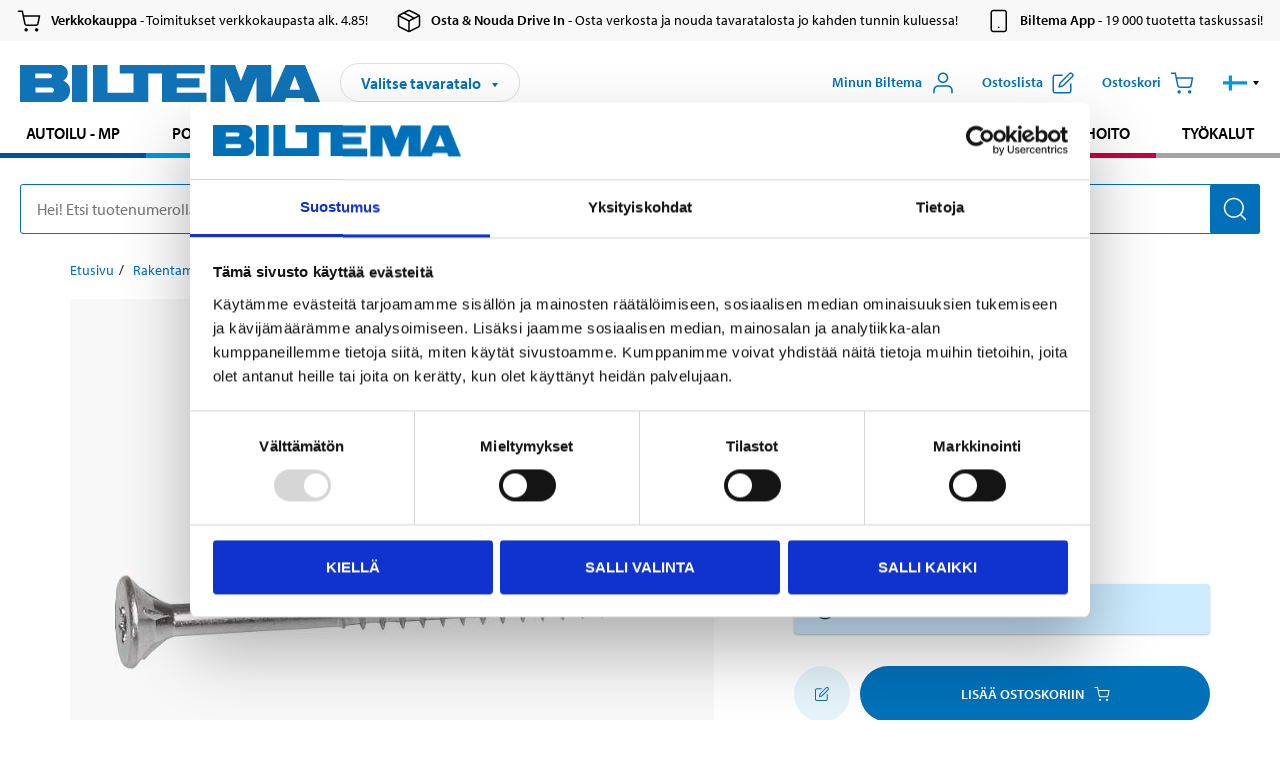

--- FILE ---
content_type: text/html; charset=utf-8
request_url: https://www.biltema.fi/rakentaminen/ruuvit-ja-kiinnitystarvikkeet/puuruuvit/puuruuvi-2000046255
body_size: 28923
content:

<!DOCTYPE html>
<!--[if IE]><html class="lt-ie10" lang="fi"><![endif]-->
<!--[if !IE]><!-->
<html lang="fi">
<!--<![endif]-->

<head>
        <title>Puuruuvi - Biltema.fi</title>
        <meta name="description" content="Karkaistu uppokantainen torx-ruuvi." />

    <meta charset="utf-8" />
    <meta content="IE=edge" http-equiv="X-UA-Compatible" />
    <meta name="viewport" content="width=device-width, initial-scale=1" />
    <meta name="biltema" content="BT20W29" />
    <meta name="version" content="4.0.0.24092" />
    <meta name="generated" content="2.1.2026 21.06.40" />
    <meta name="theme-color" content="#0071b9" />

        <meta name="google-site-verification" content="Ezc2kOwR8-NSSIJH-8R5-9NHUkMPHFkGe3RbUlkmnXs" />


    <script>
        var _imbox = _imbox || [];
        var dataLayer = [];
    </script>

    <script>
        var svgIcons = new XMLHttpRequest();
        svgIcons.open("GET", "/dist/img/svg/svgsprite.svg?v=4.0.0.24092", true);
        svgIcons.send();
        svgIcons.onload = function () {
            if (svgIcons.status < 200 || svgIcons.status >= 400) return;
            var insertSvg = function () { window.document.body.insertAdjacentHTML('afterbegin', '<div class="svg--hide">' + svgIcons.responseText + '</div>'); };
            if (window.document.body) insertSvg();
            else window.document.addEventListener('DOMContentLoaded', insertSvg);
        }
    </script>

    <!-- Google Tag Manager -->
    <script>
        (function(w,d,s,l,i){w[l]=w[l]||[];w[l].push({'gtm.start':
            new Date().getTime(),event:'gtm.js'});var f=d.getElementsByTagName(s)[0],
            j=d.createElement(s),dl=l!='dataLayer'?'&l='+l:'';j.async=true;j.src=
            'https://www.googletagmanager.com/gtm.js?id='+i+dl;f.parentNode.insertBefore(j,f);
        })(window,document,'script','dataLayer','GTM-MBNCJRDW');
    </script>
    <!-- End Google Tag Manager -->

    <script>
        function getCookieValue(cookieName) {
            const cookies = document.cookie.split('; ');
            for (let cookie of cookies) {
                const [name, value] = cookie.split('=');
                if (name === cookieName) {
                    return decodeURIComponent(value);
                }
            }
            return null;
        }
        try {
            const cookieValue = getCookieValue("biltema__user");
            if (cookieValue && cookieValue !== "") {
                const data = JSON.parse(cookieValue);
                window.dataLayer = window.dataLayer || [];
                window.dataLayer.push({
                    login_status: "logged in",
                    user_id: data.id,
                });
            } else {
                window.dataLayer = window.dataLayer || [];
                window.dataLayer.push({
                    login_status: "logged out",
                });
            }
        } catch (error) {
            console.log("An GA event error occurred:", error);
        }
    </script>

    
    
    <meta property="og:image" content="https://productimages.biltema.com/v1/Image/product/xlarge/2000018829/3" />
    <meta property="og:type" content="product" />
    <meta property="og:title" content="Puuruuvi" />
    <meta property="og:url" content="https://www.biltema.fi/rakentaminen/ruuvit-ja-kiinnitystarvikkeet/puuruuvit/puuruuvi-2000018829" />

    
    

    <link rel="preconnect" href="https://www.googletagmanager.com">
    <link rel="preconnect" href="https://use.typekit.net">
    <link rel="preconnect" href="https://checkout.biltema.com">
    <link rel="preconnect" href="https://shelflocation.biltema.com">
    <link rel="preconnect" href="https://stock.biltema.com">

    <link rel="preload" as="style" href="/dist/css/main.css?v=4.0.0.24092">
    <link rel="preload" as="style" href="https://use.typekit.net/ndd4sqw.css" crossorigin>
    <link rel="stylesheet" href="/dist/css/main.css?v=4.0.0.24092">
    <link rel="stylesheet" href="https://use.typekit.net/ndd4sqw.css" crossorigin>


<link rel="canonical" href="https://www.biltema.fi/rakentaminen/ruuvit-ja-kiinnitystarvikkeet/puuruuvit/puuruuvi-2000018829" /><link rel="alternate" href="https://www.biltema.fi/rakentaminen/ruuvit-ja-kiinnitystarvikkeet/puuruuvit/puuruuvi-2000018829" hreflang="fi-fi" />
<link rel="alternate" href="https://www.biltema.se/bygg/fastelement/traskruvar/traskruv-2000018829" hreflang="sv-se" />
<link rel="alternate" href="https://www.biltema.se/en-se/construction/fixing-elements/wood-screws/wood-screws-2000018829" hreflang="en-se" />
<link rel="alternate" href="https://www.biltema.dk/byggeri/befastelser/traskruer/traskrue-2000018829" hreflang="da-dk" />
<link rel="alternate" href="https://www.biltema.dk/en-dk/construction/fixing-elements/wood-screws/wood-screws-2000018829" hreflang="en-dk" />
<link rel="alternate" href="https://www.biltema.fi/en-fi/construction/fixing-elements/wood-screws/wood-screws-2000018829" hreflang="en-fi" />
<link rel="alternate" href="https://www.biltema.fi/sv-fi/bygg/fastelement/traskruvar/traskruv-2000018829" hreflang="sv-fi" />
<link rel="alternate" href="https://www.biltema.no/bygg/festeelementer/treskruer/treskrue-2000018829" hreflang="nb-no" />
<link rel="alternate" href="https://www.biltema.no/en-no/construction/fixing-elements/wood-screws/wood-screws-2000018829" hreflang="en-no" />


    
    <link rel="stylesheet" href="/dist/css/productPage.c7710508b9.min.css">

    <script>
        const pathname = window.location.pathname;
        const host = window.location.host;
        [
            "/da-dk",
            "/fi-fi",
            "/nb-no",
            "/sv-se"
        ].forEach((translationSubPath) => {
            const topLevelDomain = translationSubPath.slice(4, 6);
            if (pathname.slice(0, 6).toLowerCase() === translationSubPath && !host.endsWith(topLevelDomain) && !host.endsWith("com")) {
                window.location.replace(`https://${host.slice(0, host.length - 2)}${topLevelDomain}${pathname.slice(6)}`);
            }
        });
        [
            "/en-dk",
            "/en-fi",
            "/en-no",
            "/en-se",
            "/sv-fi",
        ].forEach((translationSubPath) => {
            const topLevelDomain = translationSubPath.slice(4, 6);
            if (pathname.slice(0, 6).toLowerCase() === translationSubPath && !host.endsWith(topLevelDomain) && !host.endsWith("com")) {
                window.location.replace(`https://${host.slice(0, host.length - 2)}${topLevelDomain}${translationSubPath}${pathname.slice(6)}`);
            }
        });
    </script>
<script>NS_CSM_td=447161813;NS_CSM_pd=275116668;NS_CSM_u="/clm10";NS_CSM_col="AAAAAAWjUHvwuhA5WjKhlwLV0hQCYYfyMBDttBiSO70BfJDmlUPh9iPgkrCxLVKqUBjWKl9f9I7DwONBEiIc/GxaHWOF";</script><script type="text/javascript">function sendTimingInfoInit(){setTimeout(sendTimingInfo,0)}function sendTimingInfo(){var wp=window.performance;if(wp){var c1,c2,t;c1=wp.timing;if(c1){var cm={};cm.ns=c1.navigationStart;if((t=c1.unloadEventStart)>0)cm.us=t;if((t=c1.unloadEventEnd)>0)cm.ue=t;if((t=c1.redirectStart)>0)cm.rs=t;if((t=c1.redirectEnd)>0)cm.re=t;cm.fs=c1.fetchStart;cm.dls=c1.domainLookupStart;cm.dle=c1.domainLookupEnd;cm.cs=c1.connectStart;cm.ce=c1.connectEnd;if((t=c1.secureConnectionStart)>0)cm.scs=t;cm.rqs=c1.requestStart;cm.rss=c1.responseStart;cm.rse=c1.responseEnd;cm.dl=c1.domLoading;cm.di=c1.domInteractive;cm.dcls=c1.domContentLoadedEventStart;cm.dcle=c1.domContentLoadedEventEnd;cm.dc=c1.domComplete;if((t=c1.loadEventStart)>0)cm.ls=t;if((t=c1.loadEventEnd)>0)cm.le=t;cm.tid=NS_CSM_td;cm.pid=NS_CSM_pd;cm.ac=NS_CSM_col;var xhttp=new XMLHttpRequest();if(xhttp){var JSON=JSON||{};JSON.stringify=JSON.stringify||function(ob){var t=typeof(ob);if(t!="object"||ob===null){if(t=="string")ob='"'+ob+'"';return String(ob);}else{var n,v,json=[],arr=(ob&&ob.constructor==Array);for(n in ob){v=ob[n];t=typeof(v);if(t=="string")v='"'+v+'"';else if(t=="object"&&v!==null)v=JSON.stringify(v);json.push((arr?"":'"'+n+'":')+String(v));}return(arr?"[":"{")+String(json)+(arr?"]":"}");}};xhttp.open("POST",NS_CSM_u,true);xhttp.send(JSON.stringify(cm));}}}}if(window.addEventListener)window.addEventListener("load",sendTimingInfoInit,false);else if(window.attachEvent)window.attachEvent("onload",sendTimingInfoInit);else window.onload=sendTimingInfoInit;</script></head>

<body>
    <!-- Google Tag Manager (noscript) -->
    <noscript>
        <iframe src="https://www.googletagmanager.com/ns.html?id=GTM-MBNCJRDW" accesskey=""height="0" width="0" style="display:none;visibility:hidden"></iframe>
    </noscript>
    <!-- End Google Tag Manager (noscript) -->

    <div href="#react__bypassblock" id="react__bypassblock" class="bypassblock"></div>

    <div id="overlay-root" tabindex="-1" id="react__bypassblock"></div>
    <div id="everything-sticky" tabindex="-1"></div>
    <div id="modal-root" tabindex="-1"></div>
    <div id="react__alert" tabindex="-1"></div>
    
    <input tabindex="-1" type="hidden" id="react__config__field"
           data-version="4.0.0.24092"
           data-currencysymbol=",-"
           data-marketindex="3"
           data-marketlanguage="fi"
           data-locale="fi-FI"
           data-currency="EUR"
           data-imagesbaseurl="https://productimages.biltema.com/v1/image/"
           data-imagesarticlebaseurl="https://productimages.biltema.com/v1/image/article/"
           data-imagesproductbaseurl="https://productimages.biltema.com/v1/image/product/"
           data-trackorderbaseurl="https://trackorder.biltema.com/v1/"
           data-stockbaseurl="https://stock.biltema.com/v1/stock/"
           data-shelfbaseurl="https://shelflocation.biltema.com/v2/ShelfLocation/"
           data-typeaheadbaseurl="https://find.biltema.com/v4/web/typeahead/"
           data-productsbaseurl="https://find.biltema.com/v1/web/products/"
           data-documentsbaseurl="https://docs.biltema.com/"
           data-friendsbaseurl="https://my.biltema.com/"
           data-articlebaseurl="https://articles.biltema.com/"
           data-pricingbaseurl="https://price.biltema.com/v2/"
           data-storesbaseurl="https://stores.biltema.com/v1"
           data-webshopstoreid="399"
           data-EnergyBadgeIds="6,7,8,9,10,11,12,43,44,45,46,48,49,50,55,56,57,58,61,63,70,71,72,73,74,79,80,81,83,84,88,89,90,91,92,93,94"
           data-shoppinglisturl="/ostoskori/"
           data-hasmybiltema="True"
           data-mybiltemarooturl="/minun-biltema/"
           data-recommendationbaseurl="https://productrecommendations.biltema.com/v1"
           data-checkoutsiteurl="https://checkout.biltema.fi/"
           data-checkoutbaseurl="https://checkout.biltema.com/"
           data-trackordersiteurl="https://trackorder.biltema.fi/"
           data-payandcollectinformationpageurl="/tietoja-biltemasta/asiakaspalvelu/ostamiseen-liittyvaa-tietoa/osta-ja-nouda/miten-osta-ja-nouda-toimii/"
           data-haspayandcollect="True"
           data-searchlandingpage="/hakusivu/"
           data-rekopage="/auton-varaosahaku/"
           data-rekolandingpage="/autoilu---mp/"
           data-mcCategory="/autoilu---mp/moottoripyoraily/"
           data-trailerCategory=""
           data-caravanCategory="/vapaa-aika/caravan-tarvikkeet/"
           data-rekobaseurl="https://reko.biltema.com/v1/Reko/"
           data-rekoapiurl="https://reko2.biltema.com/" 
           data-mybiltemaapiurl="https://my.biltema.com/"/>



    <span id="react__statetrigger" tabindex="-1"></span>
        <div class="header__info s__show--on-desktop--small--up">
            <div class="header__info__center">

                        <a href="/tietoja-biltemasta/asiakaspalvelu/ostamiseen-liittyvaa-tietoa/verkkokauppa/" class="header__info__item link--black">
                            <svg class="icon__m icon__left" aria-hidden="true" >
                                <use xlink:href="#icon__cart"></use>
                            </svg>
                            <span class="font__myriad--semibold">Verkkokauppa</span>
                            <span>&nbsp- Toimitukset verkkokaupasta alk. 4.85!</span>
                        </a>
                        <a href="/osta---nouda-drive-in/miten-osta---nouda-drive-in-palvelu-toimii/" class="header__info__item link--black">
                            <svg class="icon__m icon__left" aria-hidden="true" >
                                <use xlink:href="#icon__box"></use>
                            </svg>
                            <span class="font__myriad--semibold">Osta &amp; Nouda Drive In</span>
                            <span>&nbsp- Osta verkosta ja nouda tavaratalosta jo kahden tunnin kuluessa!</span>
                        </a>
                        <a href="/tietoja-biltemasta/asiakaspalvelu/palvelut/biltema-sovellus-puhelimeen/" class="header__info__item link--black">
                            <svg class="icon__m icon__left" aria-hidden="true" >
                                <use xlink:href="#icon__smartphone"></use>
                            </svg>
                            <span class="font__myriad--semibold">Biltema App</span>
                            <span>&nbsp- 19 000 tuotetta taskussasi!</span>
                        </a>

            </div>
        </div>
    <div class="header__container">
        <header role="banner" class="header">

            <button type="button" class="button__menu s__hide--on-tablet--large--up" aria-label="Valikkovaihtoehdot" onClick="javascript:window.toggleMenu(true, '')">
                <svg class="icon icon__blue" aria-hidden="true">
                    <use xlink:href="#icon__hamburger"></use>
                </svg>
                <span class="s__visibility--hidden">Valikko</span>
            </button>

            <a href="/" class="header__logo">
                <img src="/dist/img/logos/biltema-logo.svg" class="header__logo--img" alt="Biltema logo" />
            </a>


<div id="react__storeselector" class="s__noprint"></div>




<nav class="nav__features js__navfeaturemenu">
    <ul>
            <li id="myBiltemaTopMenuItem">
                <button class="button" type="button" onclick="javascript:window.toggleMyBiltemaOverview(true);"
                    aria-label="Avaa Oma Biltema -valikko">
                    <span
                        class="s__show--on-desktop--small--up button__copy--left margin__bottom--auto">Minun Biltema</span>
                    <span class="s__show--on-desktop--small--up button__copy--left s__loggedin s__hide">
                        <span class="s__login__message">
                            Tervetuloa
                        </span>
                        <!--  -->
                    </span>
                    <svg class="icon__m icon__blue margin__bottom--auto" aria-hidden="true">
                        <use xlink:href="#icon__user"></use>
                    </svg>
                </button>
            </li>

            <li>
                <button type="button" onclick="javascript:window.toggleMyBiltemaWishList(true);"
                    title="N&#228;yt&#228; ostoslista"
                    aria-label="N&#228;yt&#228; ostoslista">
                    <span
                        class="s__show--on-desktop--small--up button__copy--left margin__bottom--auto">Ostoslista</span>
                    <svg class="icon__m icon__blue margin__bottom--auto" aria-hidden="true">
                        <use xlink:href="#icon__add-to-list"></use>
                        <span class="s__hide icon__itemindicator icon__itemindicator--grey" id="wishlistIndicator"></span>
                    </svg>
                </button>
            </li>

        <li>
            <button type="button" onclick="javascript:window.toggleCart(true);"
                aria-label="Ostoskori">
                <span
                    class="s__show--on-desktop--small--up button__copy--left margin__bottom--auto">Ostoskori</span>
                <svg class="icon__m icon__blue margin__bottom--auto" aria-hidden="true">
                    <use xlink:href="#icon__cart"></use>
                    <span class="s__hide icon__itemindicator icon__itemindicator--grey" id="cartIndicator"></span>
                </svg>
            </button>
        </li>



    <li class="lang__selector--desktop s__show--on-tablet--large--up">
        <a href="javascript:void(0);" title="Valittu kieli: Suomi (Suomi)" class="js__navfeature--toggle" role="button" aria-label="Valittu kieli: Suomi (Suomi), Katso t&#228;st&#228; valittavana olevat kielivaihtoehdot">
            <svg class="icon" aria-label="Valittu kieli: Suomi (Suomi)">
                <use xlink:href="#icon__flag--FI"></use>
            </svg>
            <svg class="icon__right icon__xxs icon__black" aria-hidden="true">
                <use xlink:href="#icon__arrow--rounded"></use>
            </svg>
        </a>
        <div class="js__navfeature--dropdown langselector--dropdown">
            <ul>
                    <li>
                        <a href="/en-fi/construction/fixing-elements/wood-screws/wood-screws-2000018829" title="Valitse kieli: English (Finland)">
                            <svg class="icon icon__left" aria-label="Valitse kieli: English (Finland)">
                                <use xlink:href="#icon__flag--EN"></use>
                            </svg>
                            <span>English (Finland)</span>
                        </a>
                    </li>
                    <li>
                        <a href="/rakentaminen/ruuvit-ja-kiinnitystarvikkeet/puuruuvit/puuruuvi-2000018829" title="Valitse kieli: Suomi (Suomi)">
                            <svg class="icon icon__left" aria-label="Valitse kieli: Suomi (Suomi)">
                                <use xlink:href="#icon__flag--FI"></use>
                            </svg>
                            <span>Suomi (Suomi)</span>
                        </a>
                    </li>
                    <li>
                        <a href="/sv-fi/bygg/fastelement/traskruvar/traskruv-2000018829" title="Valitse kieli: Svenska (Finland)">
                            <svg class="icon icon__left" aria-label="Valitse kieli: Svenska (Finland)">
                                <use xlink:href="#icon__flag--SV"></use>
                            </svg>
                            <span>Svenska (Finland)</span>
                        </a>
                    </li>
            </ul>
        </div>
    </li>

    </ul>
</nav>


<div id="react__menu__cart"></div>
<div id="react__menu__mybiltema__overview"></div>
<div id="react__menu__mybiltema__wishlist"></div>
<div id="react__menu__storeSelector"></div>
<div id="react__menu__highlight"></div>

        </header>
    </div>

    <div id="react__mainmenu" class="relative">
        <div class="nav__container s__show--on-tablet--large--up js__menu">
            <nav class="nav__main ">

                <div class="nav__actions s__hide--on-tablet--large--up">
                    <button type="button" class="button__close button__right js__menu--close" aria-label="Sulje valikko">
                        <svg class="icon__s icon__left" aria-hidden="true">
                            <use xlink:href="#icon__close"></use>
                        </svg>
                        <span>Sulje</span>
                    </button>
                </div>



    <ul role="menu" class="nav__menu nav__menu--initial">
            <li role="menuitem" class="border-color--car--mc">
                <a href="/autoilu---mp/">Autoilu - MP</a>
            </li>
            <li role="menuitem" class="border-color--bike">
                <a href="/polkupyorat/">Polkupy&#246;r&#228;t</a>
            </li>
            <li role="menuitem" class="border-color--boat">
                <a href="/veneily/">Veneily</a>
            </li>
            <li role="menuitem" class="border-color--leisure">
                <a href="/vapaa-aika/">Vapaa-aika</a>
            </li>
            <li role="menuitem" class="border-color--home">
                <a href="/koti/">Koti</a>
            </li>
            <li role="menuitem" class="border-color--office">
                <a href="/toimisto---tekniikka/">Toimisto - Multimedia</a>
            </li>
            <li role="menuitem" class="border-color--construction">
                <a href="/rakentaminen/">Rakentaminen</a>
            </li>
            <li role="menuitem" class="border-color--carcare">
                <a href="/autonhoito/">Autonhoito</a>
            </li>
            <li role="menuitem" class="border-color--tools">
                <a href="/tyokalut/">Ty&#246;kalut</a>
            </li>
    </ul>






    <div class="s__hide--on-tablet--large--up langselector--mobile langselector--in-menu">

        <a href="#" title="Valittu kieli: Suomi (Suomi)" class="js__dropdown--toggle langselector__button" role="button" aria-label="Valittu kieli: Suomi (Suomi), Katso t&#228;st&#228; valittavana olevat kielivaihtoehdot">
            <div class="langselector__headline">
                Valitse kieli:
            </div>

            <div class="langselector__selected s__show--on-mobile--medium--up">
                Suomi (Suomi)
            </div>

            <svg class="icon icon__m" aria-label="Valitse kieli: Suomi (Suomi)">
                <use xlink:href="#icon__flag--FI"></use>
            </svg>
            <svg class="icon__right icon__xxs icon__black" aria-hidden="true">
                <use xlink:href="#icon__arrow--rounded"></use>
            </svg>
        </a>

        <div class="js__dropdown s__expandable">
            <ul class="langselector__list">
                    <li>
                        <a href="/en-fi/construction/fixing-elements/wood-screws/wood-screws-2000018829" title="Valitse kieli: English (Finland)">
                            <svg class="icon icon__left" aria-label="Valitse kieli: English (Finland)">
                                <use xlink:href="#icon__flag--EN"></use>
                            </svg>
                            <span>English (Finland)</span>
                        </a>
                    </li>
                    <li>
                        <a href="/rakentaminen/ruuvit-ja-kiinnitystarvikkeet/puuruuvit/puuruuvi-2000018829" title="Valitse kieli: Suomi (Suomi)">
                            <svg class="icon icon__left" aria-label="Valitse kieli: Suomi (Suomi)">
                                <use xlink:href="#icon__flag--FI"></use>
                            </svg>
                            <span>Suomi (Suomi)</span>
                        </a>
                    </li>
                    <li>
                        <a href="/sv-fi/bygg/fastelement/traskruvar/traskruv-2000018829" title="Valitse kieli: Svenska (Finland)">
                            <svg class="icon icon__left" aria-label="Valitse kieli: Svenska (Finland)">
                                <use xlink:href="#icon__flag--SV"></use>
                            </svg>
                            <span>Svenska (Finland)</span>
                        </a>
                    </li>
            </ul>
        </div>
    </div>





                


    <ul role="menu" class="nav__support--strong s__hide--on-tablet--large--up">
            <li role="menuitem">
                <a href="/tietoja-biltemasta/asiakaspalvelu/" title="Asiakaspalvelu">Asiakaspalvelu</a>
            </li>
            <li role="menuitem">
                <a href="/tietoja-biltemasta/biltema-cafe/">Biltema Cafe</a>
            </li>
            <li role="menuitem">
                <a href="/tavaratalot/" title="Tavaratalot">Tavaratalot ja aukioloajat</a>
            </li>
            <li role="menuitem">
                <a href="/tietoja-biltemasta/asiakaspalvelu/ostamiseen-liittyvaa-tietoa/verkkokauppa/yleiset-ehdot/">Toimitustavat ja -maksut</a>
            </li>
            <li role="menuitem">
                <a href="/uutta-ja-hyodyllista/">Uutiset</a>
            </li>
            <li role="menuitem">
                <a href="javascript:window.CookieConsent.show();" title="Evästeasetukset">Ev&#228;steasetukset</a>
            </li>
    </ul>



                


    <ul role="menu" class="nav__support s__hide--on-tablet--large--up">
            <li role="menuitem">
                <a href="/tietoja-biltemasta/toihin-biltemaan/avoimet-tyopaikat/" title="Avoimet työpaikat">Avoimet ty&#246;paikat</a>
            </li>
            <li role="menuitem">
                <a href="/tietoja-biltemasta/asiakaspalvelu/palvelut/esitteet2/">Esitteet</a>
            </li>
            <li role="menuitem">
                <a href="/tietoja-biltemasta/" title="Tietoa Biltemasta">Tietoa Biltemasta</a>
            </li>
    </ul>



            </nav>
        </div>
    </div>

    <div class="quicksearch__target" id="react__quicksearch">
        <div class="quicksearch__temporary-wrapper">
            <div class="quicksearch__container">
            <div>
                <div role="search" class="quicksearch">
                    <input type="search" class="quicksearch__input" data-placeholderdesktop="Hei! Etsi tuotenumerolla, rekisterinumerolla, OE-numerolla tai vapaalla tekstill&#228;." data-placeholdermobile="Hae tekstill&#228; tai rekisterinumerolla." placeholder="" value="" aria-labellby="searchbutton" />
                    <button id="searchbutton" type="button" class="button__search button__solid--blue" aria-label="Hae tuotteen tai kategorian nimell&#228;">
                        <svg class="icon icon__white" aria-hidden="true">
                            <use xlink:href="#icon__search"></use>
                        </svg>
                        <span class="s__visibility--hidden">Hae</span>
                    </button>
                </div>
            </div>
        </div>
        </div>
    </div>

        <div id="react__largeSiteAlert"></div>
            <div id="react__zissionchat"></div>

    <main id="react__maincontent" tabindex="-1">
        





<script>
    window.productData = window.productData || {"mainImageUrl":"https://productimages.biltema.com/v1/Image/product/xlarge/2000018829/3","mainLargeImageUrl":"https://productimages.biltema.com/v1/Image/product/xxlarge/2000018829/3","variations":[{"name":"UPPOKANTAINEN PUURUUVI 6,0-50","articleNumber":"87621","articleNumberFriendlyName":"87-621","priceIncVAT":13.900000000,"discountPageUrl":null,"priceExVAT":11.075700000,"imageUrl":"https://productimages.biltema.com/v1/Image/article/large/87621/3","imageUrlSmall":"https://productimages.biltema.com/v1/Image/article/small/87621/3","imageUrlMedium":"https://productimages.biltema.com/v1/Image/article/medium/87621/3","imageUrlLarge":"https://productimages.biltema.com/v1/Image/article/large/87621/3","imageUrlXLarge":"https://productimages.biltema.com/v1/Image/article/xlarge/87621/3","imageUrlAppXLarge":"https://productimages.biltema.com/v1/Image/app/article/xlarge/87621/3","imageUrlXXLarge":"https://productimages.biltema.com/v1/Image/article/xxlarge/87621/3","unitPrice":13.9,"unit":null,"isOtherUnitMain":false,"hasUnitPrice":false,"hasMultiPrice":false,"technicalProperties":[],"discounts":[],"discountBundles":[],"previousPrice":0.000000000,"isPriceReduced":false,"isClearanceSale":false,"isMixAndMatch":false,"isWarranty":false,"warranty":1,"description":null,"badges":{"badges":null,"energyBadges":null,"ordinaryBadges":null,"isMultiPrice":false,"isNews":false,"isPriceReduced":false,"isClearanceSale":false,"isWarranty":false,"isTested":false,"warranty":1,"articleNumber":"87621"},"isEnergyDeclarationVariation":false,"isReko":false,"isRekoUniversal":false,"isChemicalClassified":false,"chemicalClassification":null,"categoryHierarchy":"Rakentaminen/Käyttötarvikkeet/Puuruuvit","valueAddedServices":[],"replacedBy":"89182","mainUnit":"Kpl","isUnitPriceMainPresentationPrice":false,"analyticsProductEntity":{"id":"87621","name":"UPPOKANTAINEN PUURUUVI 6,0-50","price":"13,900000000","categoryHierarchy":"Rakentaminen/Käyttötarvikkeet/Puuruuvit","categories":["Rakentaminen","Käyttötarvikkeet","Puuruuvit"]},"isPhasedOut":true,"promotionIsPriceReducedStartDate":null,"promotionIsPriceReducedStopDate":null}],"variationGroups":[],"biltemaCardImageUrl":"/globalassets/00.-start-page/fi/call-out---biltema-kortti_2.png","biltemaCardCalloutText":"Maksa joustavasti Biltema-kortilla!","biltemaCardReadMoreUrl":{"originalString":"/link/2658efcb0905425a93d97e3c1b2e58da.aspx","path":"/link/2658efcb0905425a93d97e3c1b2e58da.aspx","authority":"","dnsSafeHost":"","fragment":"","host":"","isAbsoluteUri":false,"localPath":"","pathAndQuery":"/link/2658efcb0905425a93d97e3c1b2e58da.aspx","port":-1,"query":"","queryCollection":[],"scheme":"","segments":["/","link/","2658efcb0905425a93d97e3c1b2e58da.aspx"],"userEscaped":false,"userInfo":"","uri":"/link/2658efcb0905425a93d97e3c1b2e58da.aspx","encoding":{"bodyName":"utf-8","encodingName":"Unicode (UTF-8)","headerName":"utf-8","webName":"utf-8","windowsCodePage":1200,"isBrowserDisplay":true,"isBrowserSave":true,"isMailNewsDisplay":true,"isMailNewsSave":true,"isSingleByte":false,"encoderFallback":{"defaultString":"�","maxCharCount":1},"decoderFallback":{"defaultString":"�","maxCharCount":1},"isReadOnly":true,"codePage":65001}},"biltemaCardReadMoreUrlText":"Tutustu tästä","biltemaCardReadAutomaticShowThreshold":200,"biltemaCardShouldShowOnGlobalLevel":true,"hasTestedArticle":false,"technicalProperties":[{"propertyId":2304,"name":"Pintakäsittely","value":"Kiiltäväksi sinkitty","unit":null,"additionalFreetextValue":null,"isHeader":"false"},{"propertyId":2077,"name":"Lukum","value":"200","unit":"kpl","additionalFreetextValue":null,"isHeader":"false"},{"propertyId":2097,"name":"Mitta","value":"6 x 50","unit":"mm","additionalFreetextValue":null,"isHeader":"false"}],"singleArticle":{"name":"UPPOKANTAINEN PUURUUVI 6,0-50","articleNumber":"87621","articleNumberFriendlyName":"87-621","priceIncVAT":13.900000000,"discountPageUrl":null,"priceExVAT":11.075700000,"imageUrl":"https://productimages.biltema.com/v1/Image/article/large/87621/3","imageUrlSmall":"https://productimages.biltema.com/v1/Image/article/small/87621/3","imageUrlMedium":"https://productimages.biltema.com/v1/Image/article/medium/87621/3","imageUrlLarge":"https://productimages.biltema.com/v1/Image/article/large/87621/3","imageUrlXLarge":"https://productimages.biltema.com/v1/Image/article/xlarge/87621/3","imageUrlAppXLarge":"https://productimages.biltema.com/v1/Image/app/article/xlarge/87621/3","imageUrlXXLarge":"https://productimages.biltema.com/v1/Image/article/xxlarge/87621/3","unitPrice":13.9,"unit":null,"isOtherUnitMain":false,"hasUnitPrice":false,"hasMultiPrice":false,"technicalProperties":[],"discounts":[],"discountBundles":[],"previousPrice":0.000000000,"isPriceReduced":false,"isClearanceSale":false,"isMixAndMatch":false,"isWarranty":false,"warranty":1,"description":null,"badges":{"badges":null,"energyBadges":null,"ordinaryBadges":null,"isMultiPrice":false,"isNews":false,"isPriceReduced":false,"isClearanceSale":false,"isWarranty":false,"isTested":false,"warranty":1,"articleNumber":"87621"},"isEnergyDeclarationVariation":false,"isReko":false,"isRekoUniversal":false,"isChemicalClassified":false,"chemicalClassification":null,"categoryHierarchy":"Rakentaminen/Käyttötarvikkeet/Puuruuvit","valueAddedServices":[],"replacedBy":"89182","mainUnit":"Kpl","isUnitPriceMainPresentationPrice":false,"analyticsProductEntity":{"id":"87621","name":"UPPOKANTAINEN PUURUUVI 6,0-50","price":"13,900000000","categoryHierarchy":"Rakentaminen/Käyttötarvikkeet/Puuruuvit","categories":["Rakentaminen","Käyttötarvikkeet","Puuruuvit"]},"isPhasedOut":true,"promotionIsPriceReducedStartDate":null,"promotionIsPriceReducedStopDate":null},"firstArticleChild":"87621","upSell":{"name":"Tähän tuotteeseen liittyvät tuotteet","sectionText":null,"relatedEntries":[{"name":"Puuruuvit 5 x 90 mm, C4, 100 kpl","articleNumber":"81014","articleNumberFriendlyName":"81-014","imageUrl":"https://productimages.biltema.com/v1/Image/product/large/2000061396/3","imageUrlSmall":"https://productimages.biltema.com/v1/Image/product/small/2000061396/3","imageUrlMedium":"https://productimages.biltema.com/v1/Image/product/medium/2000061396/3","imageUrlLarge":"https://productimages.biltema.com/v1/Image/product/large/2000061396/3","imageUrlXLarge":"https://productimages.biltema.com/v1/Image/product/xlarge/2000061396/3","imageUrlAppXLarge":"https://productimages.biltema.com/v1/Image/app/article/xlarge/2000061396/3","imageUrlXXLarge":"https://productimages.biltema.com/v1/Image/product/xxlarge/2000061396/3","url":"/rakentaminen/ruuvit-ja-kiinnitystarvikkeet/puuruuvit/puuruuvit-5-x-90-mm-c4-100-kpl-2000061396","relatedEntryType":null,"priceIncVAT":"12,55","priceSuffix":",-","isSingleArticle":true,"hasMultiPrice":false,"isPriceReduced":false,"isClearanceSale":false,"previousPrice":0.000000000,"isFromPrice":false,"isTested":false,"testedComment":null,"discounts":[],"badges":{"badges":null,"energyBadges":null,"ordinaryBadges":null,"isMultiPrice":false,"isNews":false,"isPriceReduced":false,"isClearanceSale":false,"isWarranty":false,"isTested":false,"warranty":0,"articleNumber":"81014"},"relatedEntryGroup":0,"analyticsProductEntity":{"id":"81014","name":"Puuruuvit 5 x 90 mm, C4, 100 kpl","price":"12,550000000","categoryHierarchy":"Rakentaminen/Käyttötarvikkeet/Puuruuvit","categories":["Rakentaminen","Käyttötarvikkeet","Puuruuvit"]},"description":null},{"name":"Puuruuvit 5 x 40 mm, C4, 100 kpl","articleNumber":"81006","articleNumberFriendlyName":"81-006","imageUrl":"https://productimages.biltema.com/v1/Image/product/large/2000061391/3","imageUrlSmall":"https://productimages.biltema.com/v1/Image/product/small/2000061391/3","imageUrlMedium":"https://productimages.biltema.com/v1/Image/product/medium/2000061391/3","imageUrlLarge":"https://productimages.biltema.com/v1/Image/product/large/2000061391/3","imageUrlXLarge":"https://productimages.biltema.com/v1/Image/product/xlarge/2000061391/3","imageUrlAppXLarge":"https://productimages.biltema.com/v1/Image/app/article/xlarge/2000061391/3","imageUrlXXLarge":"https://productimages.biltema.com/v1/Image/product/xxlarge/2000061391/3","url":"/rakentaminen/ruuvit-ja-kiinnitystarvikkeet/puuruuvit/puuruuvit-5-x-40-mm-c4-100-kpl-2000061391","relatedEntryType":null,"priceIncVAT":"7,45","priceSuffix":",-","isSingleArticle":true,"hasMultiPrice":false,"isPriceReduced":false,"isClearanceSale":false,"previousPrice":0.000000000,"isFromPrice":false,"isTested":false,"testedComment":null,"discounts":[],"badges":{"badges":null,"energyBadges":null,"ordinaryBadges":null,"isMultiPrice":false,"isNews":false,"isPriceReduced":false,"isClearanceSale":false,"isWarranty":false,"isTested":false,"warranty":0,"articleNumber":"81006"},"relatedEntryGroup":0,"analyticsProductEntity":{"id":"81006","name":"Puuruuvit 5 x 40 mm, C4, 100 kpl","price":"7,450000000","categoryHierarchy":"Rakentaminen/Käyttötarvikkeet/Puuruuvit","categories":["Rakentaminen","Käyttötarvikkeet","Puuruuvit"]},"description":null},{"name":"Puuruuvit 6 x 100 mm, C4, 100 kpl","articleNumber":"81025","articleNumberFriendlyName":"81-025","imageUrl":"https://productimages.biltema.com/v1/Image/product/large/2000061403/3","imageUrlSmall":"https://productimages.biltema.com/v1/Image/product/small/2000061403/3","imageUrlMedium":"https://productimages.biltema.com/v1/Image/product/medium/2000061403/3","imageUrlLarge":"https://productimages.biltema.com/v1/Image/product/large/2000061403/3","imageUrlXLarge":"https://productimages.biltema.com/v1/Image/product/xlarge/2000061403/3","imageUrlAppXLarge":"https://productimages.biltema.com/v1/Image/app/article/xlarge/2000061403/3","imageUrlXXLarge":"https://productimages.biltema.com/v1/Image/product/xxlarge/2000061403/3","url":"/rakentaminen/ruuvit-ja-kiinnitystarvikkeet/puuruuvit/puuruuvit-6-x-100-mm-c4-100-kpl-2000061403","relatedEntryType":null,"priceIncVAT":"18,95","priceSuffix":",-","isSingleArticle":true,"hasMultiPrice":false,"isPriceReduced":false,"isClearanceSale":false,"previousPrice":0.000000000,"isFromPrice":false,"isTested":false,"testedComment":null,"discounts":[],"badges":{"badges":null,"energyBadges":null,"ordinaryBadges":null,"isMultiPrice":false,"isNews":false,"isPriceReduced":false,"isClearanceSale":false,"isWarranty":false,"isTested":false,"warranty":0,"articleNumber":"81025"},"relatedEntryGroup":0,"analyticsProductEntity":{"id":"81025","name":"Puuruuvit 6 x 100 mm, C4, 100 kpl","price":"18,950000000","categoryHierarchy":"Rakentaminen/Käyttötarvikkeet/Puuruuvit","categories":["Rakentaminen","Käyttötarvikkeet","Puuruuvit"]},"description":null},{"name":"Puuruuvit 4 x 50, 200 kpl","articleNumber":"89782","articleNumberFriendlyName":"89-782","imageUrl":"https://productimages.biltema.com/v1/Image/product/large/2000058083/3","imageUrlSmall":"https://productimages.biltema.com/v1/Image/product/small/2000058083/3","imageUrlMedium":"https://productimages.biltema.com/v1/Image/product/medium/2000058083/3","imageUrlLarge":"https://productimages.biltema.com/v1/Image/product/large/2000058083/3","imageUrlXLarge":"https://productimages.biltema.com/v1/Image/product/xlarge/2000058083/3","imageUrlAppXLarge":"https://productimages.biltema.com/v1/Image/app/article/xlarge/2000058083/3","imageUrlXXLarge":"https://productimages.biltema.com/v1/Image/product/xxlarge/2000058083/3","url":"/rakentaminen/ruuvit-ja-kiinnitystarvikkeet/puuruuvit/puuruuvit-4-x-50-200-kpl-2000058083","relatedEntryType":null,"priceIncVAT":"7,55","priceSuffix":",-","isSingleArticle":true,"hasMultiPrice":false,"isPriceReduced":false,"isClearanceSale":false,"previousPrice":0.000000000,"isFromPrice":false,"isTested":false,"testedComment":null,"discounts":[],"badges":{"badges":null,"energyBadges":null,"ordinaryBadges":null,"isMultiPrice":false,"isNews":false,"isPriceReduced":false,"isClearanceSale":false,"isWarranty":false,"isTested":false,"warranty":0,"articleNumber":"89782"},"relatedEntryGroup":0,"analyticsProductEntity":{"id":"89782","name":"Puuruuvit 4 x 50, 200 kpl","price":"7,550000000","categoryHierarchy":"Rakentaminen/Käyttötarvikkeet/Puuruuvit","categories":["Rakentaminen","Käyttötarvikkeet","Puuruuvit"]},"description":null},{"name":"Puuruuvit 5 x 60 mm, C4, 100 kpl","articleNumber":"81008","articleNumberFriendlyName":"81-008","imageUrl":"https://productimages.biltema.com/v1/Image/product/large/2000061393/3","imageUrlSmall":"https://productimages.biltema.com/v1/Image/product/small/2000061393/3","imageUrlMedium":"https://productimages.biltema.com/v1/Image/product/medium/2000061393/3","imageUrlLarge":"https://productimages.biltema.com/v1/Image/product/large/2000061393/3","imageUrlXLarge":"https://productimages.biltema.com/v1/Image/product/xlarge/2000061393/3","imageUrlAppXLarge":"https://productimages.biltema.com/v1/Image/app/article/xlarge/2000061393/3","imageUrlXXLarge":"https://productimages.biltema.com/v1/Image/product/xxlarge/2000061393/3","url":"/rakentaminen/ruuvit-ja-kiinnitystarvikkeet/puuruuvit/puuruuvit-5-x-60-mm-c4-100-kpl-2000061393","relatedEntryType":null,"priceIncVAT":"8,95","priceSuffix":",-","isSingleArticle":true,"hasMultiPrice":false,"isPriceReduced":false,"isClearanceSale":false,"previousPrice":0.000000000,"isFromPrice":false,"isTested":false,"testedComment":null,"discounts":[],"badges":{"badges":null,"energyBadges":null,"ordinaryBadges":null,"isMultiPrice":false,"isNews":false,"isPriceReduced":false,"isClearanceSale":false,"isWarranty":false,"isTested":false,"warranty":0,"articleNumber":"81008"},"relatedEntryGroup":0,"analyticsProductEntity":{"id":"81008","name":"Puuruuvit 5 x 60 mm, C4, 100 kpl","price":"8,950000000","categoryHierarchy":"Rakentaminen/Käyttötarvikkeet/Puuruuvit","categories":["Rakentaminen","Käyttötarvikkeet","Puuruuvit"]},"description":null},{"name":"Puuruuvit 6 x 120, 100 kpl","articleNumber":"89798","articleNumberFriendlyName":"89-798","imageUrl":"https://productimages.biltema.com/v1/Image/product/large/2000058096/3","imageUrlSmall":"https://productimages.biltema.com/v1/Image/product/small/2000058096/3","imageUrlMedium":"https://productimages.biltema.com/v1/Image/product/medium/2000058096/3","imageUrlLarge":"https://productimages.biltema.com/v1/Image/product/large/2000058096/3","imageUrlXLarge":"https://productimages.biltema.com/v1/Image/product/xlarge/2000058096/3","imageUrlAppXLarge":"https://productimages.biltema.com/v1/Image/app/article/xlarge/2000058096/3","imageUrlXXLarge":"https://productimages.biltema.com/v1/Image/product/xxlarge/2000058096/3","url":"/rakentaminen/ruuvit-ja-kiinnitystarvikkeet/puuruuvit/puuruuvit-6-x-120-100-kpl-2000058096","relatedEntryType":null,"priceIncVAT":"15,95","priceSuffix":",-","isSingleArticle":true,"hasMultiPrice":false,"isPriceReduced":false,"isClearanceSale":false,"previousPrice":0.000000000,"isFromPrice":false,"isTested":false,"testedComment":null,"discounts":[],"badges":{"badges":null,"energyBadges":null,"ordinaryBadges":null,"isMultiPrice":false,"isNews":false,"isPriceReduced":false,"isClearanceSale":false,"isWarranty":false,"isTested":false,"warranty":0,"articleNumber":"89798"},"relatedEntryGroup":0,"analyticsProductEntity":{"id":"89798","name":"Puuruuvit 6 x 120, 100 kpl","price":"15,950000000","categoryHierarchy":"Rakentaminen/Käyttötarvikkeet/Puuruuvit","categories":["Rakentaminen","Käyttötarvikkeet","Puuruuvit"]},"description":null},{"name":"Puuruuvit 6 x 90 mm, C4, 100 kpl","articleNumber":"81023","articleNumberFriendlyName":"81-023","imageUrl":"https://productimages.biltema.com/v1/Image/product/large/2000061402/3","imageUrlSmall":"https://productimages.biltema.com/v1/Image/product/small/2000061402/3","imageUrlMedium":"https://productimages.biltema.com/v1/Image/product/medium/2000061402/3","imageUrlLarge":"https://productimages.biltema.com/v1/Image/product/large/2000061402/3","imageUrlXLarge":"https://productimages.biltema.com/v1/Image/product/xlarge/2000061402/3","imageUrlAppXLarge":"https://productimages.biltema.com/v1/Image/app/article/xlarge/2000061402/3","imageUrlXXLarge":"https://productimages.biltema.com/v1/Image/product/xxlarge/2000061402/3","url":"/rakentaminen/ruuvit-ja-kiinnitystarvikkeet/puuruuvit/puuruuvit-6-x-90-mm-c4-100-kpl-2000061402","relatedEntryType":null,"priceIncVAT":"15,95","priceSuffix":",-","isSingleArticle":true,"hasMultiPrice":false,"isPriceReduced":false,"isClearanceSale":false,"previousPrice":0.000000000,"isFromPrice":false,"isTested":false,"testedComment":null,"discounts":[],"badges":{"badges":null,"energyBadges":null,"ordinaryBadges":null,"isMultiPrice":false,"isNews":false,"isPriceReduced":false,"isClearanceSale":false,"isWarranty":false,"isTested":false,"warranty":0,"articleNumber":"81023"},"relatedEntryGroup":0,"analyticsProductEntity":{"id":"81023","name":"Puuruuvit 6 x 90 mm, C4, 100 kpl","price":"15,950000000","categoryHierarchy":"Rakentaminen/Käyttötarvikkeet/Puuruuvit","categories":["Rakentaminen","Käyttötarvikkeet","Puuruuvit"]},"description":null},{"name":"Puuruuvit 4 x 30, 200 kpl","articleNumber":"89779","articleNumberFriendlyName":"89-779","imageUrl":"https://productimages.biltema.com/v1/Image/product/large/2000058081/3","imageUrlSmall":"https://productimages.biltema.com/v1/Image/product/small/2000058081/3","imageUrlMedium":"https://productimages.biltema.com/v1/Image/product/medium/2000058081/3","imageUrlLarge":"https://productimages.biltema.com/v1/Image/product/large/2000058081/3","imageUrlXLarge":"https://productimages.biltema.com/v1/Image/product/xlarge/2000058081/3","imageUrlAppXLarge":"https://productimages.biltema.com/v1/Image/app/article/xlarge/2000058081/3","imageUrlXXLarge":"https://productimages.biltema.com/v1/Image/product/xxlarge/2000058081/3","url":"/rakentaminen/ruuvit-ja-kiinnitystarvikkeet/puuruuvit/puuruuvit-4-x-30-200-kpl-2000058081","relatedEntryType":null,"priceIncVAT":"5,95","priceSuffix":",-","isSingleArticle":true,"hasMultiPrice":false,"isPriceReduced":false,"isClearanceSale":false,"previousPrice":0.000000000,"isFromPrice":false,"isTested":false,"testedComment":null,"discounts":[],"badges":{"badges":null,"energyBadges":null,"ordinaryBadges":null,"isMultiPrice":false,"isNews":false,"isPriceReduced":false,"isClearanceSale":false,"isWarranty":false,"isTested":false,"warranty":0,"articleNumber":"89779"},"relatedEntryGroup":0,"analyticsProductEntity":{"id":"89779","name":"Puuruuvit 4 x 30, 200 kpl","price":"5,950000000","categoryHierarchy":"Rakentaminen/Käyttötarvikkeet/Puuruuvit","categories":["Rakentaminen","Käyttötarvikkeet","Puuruuvit"]},"description":null},{"name":"Puuruuvit 5 x 50 mm, C4, 100 kpl","articleNumber":"81007","articleNumberFriendlyName":"81-007","imageUrl":"https://productimages.biltema.com/v1/Image/product/large/2000061392/3","imageUrlSmall":"https://productimages.biltema.com/v1/Image/product/small/2000061392/3","imageUrlMedium":"https://productimages.biltema.com/v1/Image/product/medium/2000061392/3","imageUrlLarge":"https://productimages.biltema.com/v1/Image/product/large/2000061392/3","imageUrlXLarge":"https://productimages.biltema.com/v1/Image/product/xlarge/2000061392/3","imageUrlAppXLarge":"https://productimages.biltema.com/v1/Image/app/article/xlarge/2000061392/3","imageUrlXXLarge":"https://productimages.biltema.com/v1/Image/product/xxlarge/2000061392/3","url":"/rakentaminen/ruuvit-ja-kiinnitystarvikkeet/puuruuvit/puuruuvit-5-x-50-mm-c4-100-kpl-2000061392","relatedEntryType":null,"priceIncVAT":"7,95","priceSuffix":",-","isSingleArticle":true,"hasMultiPrice":false,"isPriceReduced":false,"isClearanceSale":false,"previousPrice":0.000000000,"isFromPrice":false,"isTested":false,"testedComment":null,"discounts":[],"badges":{"badges":null,"energyBadges":null,"ordinaryBadges":null,"isMultiPrice":false,"isNews":false,"isPriceReduced":false,"isClearanceSale":false,"isWarranty":false,"isTested":false,"warranty":0,"articleNumber":"81007"},"relatedEntryGroup":0,"analyticsProductEntity":{"id":"81007","name":"Puuruuvit 5 x 50 mm, C4, 100 kpl","price":"7,950000000","categoryHierarchy":"Rakentaminen/Käyttötarvikkeet/Puuruuvit","categories":["Rakentaminen","Käyttötarvikkeet","Puuruuvit"]},"description":null},{"name":"Puuruuvit 5 x 90, 100 kpl","articleNumber":"89791","articleNumberFriendlyName":"89-791","imageUrl":"https://productimages.biltema.com/v1/Image/product/large/2000058091/3","imageUrlSmall":"https://productimages.biltema.com/v1/Image/product/small/2000058091/3","imageUrlMedium":"https://productimages.biltema.com/v1/Image/product/medium/2000058091/3","imageUrlLarge":"https://productimages.biltema.com/v1/Image/product/large/2000058091/3","imageUrlXLarge":"https://productimages.biltema.com/v1/Image/product/xlarge/2000058091/3","imageUrlAppXLarge":"https://productimages.biltema.com/v1/Image/app/article/xlarge/2000058091/3","imageUrlXXLarge":"https://productimages.biltema.com/v1/Image/product/xxlarge/2000058091/3","url":"/rakentaminen/ruuvit-ja-kiinnitystarvikkeet/puuruuvit/puuruuvit-5-x-90-100-kpl-2000058091","relatedEntryType":null,"priceIncVAT":"8,95","priceSuffix":",-","isSingleArticle":true,"hasMultiPrice":false,"isPriceReduced":false,"isClearanceSale":false,"previousPrice":0.000000000,"isFromPrice":false,"isTested":false,"testedComment":null,"discounts":[],"badges":{"badges":null,"energyBadges":null,"ordinaryBadges":null,"isMultiPrice":false,"isNews":false,"isPriceReduced":false,"isClearanceSale":false,"isWarranty":false,"isTested":false,"warranty":0,"articleNumber":"89791"},"relatedEntryGroup":0,"analyticsProductEntity":{"id":"89791","name":"Puuruuvit 5 x 90, 100 kpl","price":"8,950000000","categoryHierarchy":"Rakentaminen/Käyttötarvikkeet/Puuruuvit","categories":["Rakentaminen","Käyttötarvikkeet","Puuruuvit"]},"description":null},{"name":"Puuruuvit 4 x 40, 200 kpl","articleNumber":"89781","articleNumberFriendlyName":"89-781","imageUrl":"https://productimages.biltema.com/v1/Image/product/large/2000058082/3","imageUrlSmall":"https://productimages.biltema.com/v1/Image/product/small/2000058082/3","imageUrlMedium":"https://productimages.biltema.com/v1/Image/product/medium/2000058082/3","imageUrlLarge":"https://productimages.biltema.com/v1/Image/product/large/2000058082/3","imageUrlXLarge":"https://productimages.biltema.com/v1/Image/product/xlarge/2000058082/3","imageUrlAppXLarge":"https://productimages.biltema.com/v1/Image/app/article/xlarge/2000058082/3","imageUrlXXLarge":"https://productimages.biltema.com/v1/Image/product/xxlarge/2000058082/3","url":"/rakentaminen/ruuvit-ja-kiinnitystarvikkeet/puuruuvit/puuruuvit-4-x-40-200-kpl-2000058082","relatedEntryType":null,"priceIncVAT":"6,55","priceSuffix":",-","isSingleArticle":true,"hasMultiPrice":false,"isPriceReduced":false,"isClearanceSale":false,"previousPrice":0.000000000,"isFromPrice":false,"isTested":false,"testedComment":null,"discounts":[],"badges":{"badges":null,"energyBadges":null,"ordinaryBadges":null,"isMultiPrice":false,"isNews":false,"isPriceReduced":false,"isClearanceSale":false,"isWarranty":false,"isTested":false,"warranty":0,"articleNumber":"89781"},"relatedEntryGroup":0,"analyticsProductEntity":{"id":"89781","name":"Puuruuvit 4 x 40, 200 kpl","price":"6,550000000","categoryHierarchy":"Rakentaminen/Käyttötarvikkeet/Puuruuvit","categories":["Rakentaminen","Käyttötarvikkeet","Puuruuvit"]},"description":null},{"name":"Puuruuvit 5 x 100, 100 kpl","articleNumber":"89792","articleNumberFriendlyName":"89-792","imageUrl":"https://productimages.biltema.com/v1/Image/product/large/2000058093/3","imageUrlSmall":"https://productimages.biltema.com/v1/Image/product/small/2000058093/3","imageUrlMedium":"https://productimages.biltema.com/v1/Image/product/medium/2000058093/3","imageUrlLarge":"https://productimages.biltema.com/v1/Image/product/large/2000058093/3","imageUrlXLarge":"https://productimages.biltema.com/v1/Image/product/xlarge/2000058093/3","imageUrlAppXLarge":"https://productimages.biltema.com/v1/Image/app/article/xlarge/2000058093/3","imageUrlXXLarge":"https://productimages.biltema.com/v1/Image/product/xxlarge/2000058093/3","url":"/rakentaminen/ruuvit-ja-kiinnitystarvikkeet/puuruuvit/puuruuvit-5-x-100-100-kpl-2000058093","relatedEntryType":null,"priceIncVAT":"9,95","priceSuffix":",-","isSingleArticle":true,"hasMultiPrice":false,"isPriceReduced":false,"isClearanceSale":false,"previousPrice":0.000000000,"isFromPrice":false,"isTested":false,"testedComment":null,"discounts":[],"badges":{"badges":null,"energyBadges":null,"ordinaryBadges":null,"isMultiPrice":false,"isNews":false,"isPriceReduced":false,"isClearanceSale":false,"isWarranty":false,"isTested":false,"warranty":0,"articleNumber":"89792"},"relatedEntryGroup":0,"analyticsProductEntity":{"id":"89792","name":"Puuruuvit 5 x 100, 100 kpl","price":"9,950000000","categoryHierarchy":"Rakentaminen/Käyttötarvikkeet/Puuruuvit","categories":["Rakentaminen","Käyttötarvikkeet","Puuruuvit"]},"description":null},{"name":"Puuruuvit 5 x 60, 100 kpl","articleNumber":"89788","articleNumberFriendlyName":"89-788","imageUrl":"https://productimages.biltema.com/v1/Image/product/large/2000058088/3","imageUrlSmall":"https://productimages.biltema.com/v1/Image/product/small/2000058088/3","imageUrlMedium":"https://productimages.biltema.com/v1/Image/product/medium/2000058088/3","imageUrlLarge":"https://productimages.biltema.com/v1/Image/product/large/2000058088/3","imageUrlXLarge":"https://productimages.biltema.com/v1/Image/product/xlarge/2000058088/3","imageUrlAppXLarge":"https://productimages.biltema.com/v1/Image/app/article/xlarge/2000058088/3","imageUrlXXLarge":"https://productimages.biltema.com/v1/Image/product/xxlarge/2000058088/3","url":"/rakentaminen/ruuvit-ja-kiinnitystarvikkeet/puuruuvit/puuruuvit-5-x-60-100-kpl-2000058088","relatedEntryType":null,"priceIncVAT":"6,95","priceSuffix":",-","isSingleArticle":true,"hasMultiPrice":false,"isPriceReduced":false,"isClearanceSale":false,"previousPrice":0.000000000,"isFromPrice":false,"isTested":false,"testedComment":null,"discounts":[],"badges":{"badges":null,"energyBadges":null,"ordinaryBadges":null,"isMultiPrice":false,"isNews":false,"isPriceReduced":false,"isClearanceSale":false,"isWarranty":false,"isTested":false,"warranty":0,"articleNumber":"89788"},"relatedEntryGroup":0,"analyticsProductEntity":{"id":"89788","name":"Puuruuvit 5 x 60, 100 kpl","price":"6,950000000","categoryHierarchy":"Rakentaminen/Käyttötarvikkeet/Puuruuvit","categories":["Rakentaminen","Käyttötarvikkeet","Puuruuvit"]},"description":null},{"name":"Puuruuvit 6 x 100, 100 kpl","articleNumber":"89797","articleNumberFriendlyName":"89-797","imageUrl":"https://productimages.biltema.com/v1/Image/product/large/2000058095/3","imageUrlSmall":"https://productimages.biltema.com/v1/Image/product/small/2000058095/3","imageUrlMedium":"https://productimages.biltema.com/v1/Image/product/medium/2000058095/3","imageUrlLarge":"https://productimages.biltema.com/v1/Image/product/large/2000058095/3","imageUrlXLarge":"https://productimages.biltema.com/v1/Image/product/xlarge/2000058095/3","imageUrlAppXLarge":"https://productimages.biltema.com/v1/Image/app/article/xlarge/2000058095/3","imageUrlXXLarge":"https://productimages.biltema.com/v1/Image/product/xxlarge/2000058095/3","url":"/rakentaminen/ruuvit-ja-kiinnitystarvikkeet/puuruuvit/puuruuvit-6-x-100-100-kpl-2000058095","relatedEntryType":null,"priceIncVAT":"12,95","priceSuffix":",-","isSingleArticle":true,"hasMultiPrice":false,"isPriceReduced":false,"isClearanceSale":false,"previousPrice":0.000000000,"isFromPrice":false,"isTested":false,"testedComment":null,"discounts":[],"badges":{"badges":null,"energyBadges":null,"ordinaryBadges":null,"isMultiPrice":false,"isNews":false,"isPriceReduced":false,"isClearanceSale":false,"isWarranty":false,"isTested":false,"warranty":0,"articleNumber":"89797"},"relatedEntryGroup":0,"analyticsProductEntity":{"id":"89797","name":"Puuruuvit 6 x 100, 100 kpl","price":"12,950000000","categoryHierarchy":"Rakentaminen/Käyttötarvikkeet/Puuruuvit","categories":["Rakentaminen","Käyttötarvikkeet","Puuruuvit"]},"description":null},{"name":"Puuruuvit 6 x 180, C4, 50 kpl.","articleNumber":"81031","articleNumberFriendlyName":"81-031","imageUrl":"https://productimages.biltema.com/v1/Image/product/large/2000052060/3","imageUrlSmall":"https://productimages.biltema.com/v1/Image/product/small/2000052060/3","imageUrlMedium":"https://productimages.biltema.com/v1/Image/product/medium/2000052060/3","imageUrlLarge":"https://productimages.biltema.com/v1/Image/product/large/2000052060/3","imageUrlXLarge":"https://productimages.biltema.com/v1/Image/product/xlarge/2000052060/3","imageUrlAppXLarge":"https://productimages.biltema.com/v1/Image/app/article/xlarge/2000052060/3","imageUrlXXLarge":"https://productimages.biltema.com/v1/Image/product/xxlarge/2000052060/3","url":"/rakentaminen/ruuvit-ja-kiinnitystarvikkeet/puuruuvit/puuruuvit-6-x-180-c4-50-kpl-2000052060","relatedEntryType":null,"priceIncVAT":"19,95","priceSuffix":",-","isSingleArticle":true,"hasMultiPrice":false,"isPriceReduced":false,"isClearanceSale":false,"previousPrice":0.000000000,"isFromPrice":false,"isTested":false,"testedComment":null,"discounts":[],"badges":{"badges":null,"energyBadges":null,"ordinaryBadges":null,"isMultiPrice":false,"isNews":false,"isPriceReduced":false,"isClearanceSale":false,"isWarranty":false,"isTested":false,"warranty":0,"articleNumber":"81031"},"relatedEntryGroup":0,"analyticsProductEntity":{"id":"81031","name":"Puuruuvit 6 x 180, C4, 50 kpl.","price":"19,950000000","categoryHierarchy":"Rakentaminen/Käyttötarvikkeet/Puuruuvit","categories":["Rakentaminen","Käyttötarvikkeet","Puuruuvit"]},"description":null},{"name":"Puuruuvit, 1700 kpl","articleNumber":"81545","articleNumberFriendlyName":"81-545","imageUrl":"https://productimages.biltema.com/v1/Image/product/large/2000057349/3","imageUrlSmall":"https://productimages.biltema.com/v1/Image/product/small/2000057349/3","imageUrlMedium":"https://productimages.biltema.com/v1/Image/product/medium/2000057349/3","imageUrlLarge":"https://productimages.biltema.com/v1/Image/product/large/2000057349/3","imageUrlXLarge":"https://productimages.biltema.com/v1/Image/product/xlarge/2000057349/3","imageUrlAppXLarge":"https://productimages.biltema.com/v1/Image/app/article/xlarge/2000057349/3","imageUrlXXLarge":"https://productimages.biltema.com/v1/Image/product/xxlarge/2000057349/3","url":"/rakentaminen/ruuvit-ja-kiinnitystarvikkeet/puuruuvit/puuruuvit-1700-kpl-2000057349","relatedEntryType":null,"priceIncVAT":"29,95","priceSuffix":",-","isSingleArticle":true,"hasMultiPrice":false,"isPriceReduced":false,"isClearanceSale":false,"previousPrice":0.000000000,"isFromPrice":false,"isTested":false,"testedComment":null,"discounts":[],"badges":{"badges":null,"energyBadges":null,"ordinaryBadges":null,"isMultiPrice":false,"isNews":false,"isPriceReduced":false,"isClearanceSale":false,"isWarranty":false,"isTested":false,"warranty":0,"articleNumber":"81545"},"relatedEntryGroup":0,"analyticsProductEntity":{"id":"81545","name":"Puuruuvit, 1700 kpl","price":"29,950000000","categoryHierarchy":"Rakentaminen/Käyttötarvikkeet/Puuruuvit","categories":["Rakentaminen","Käyttötarvikkeet","Puuruuvit"]},"description":null},{"name":"Puuruuvit 4,5 x 30 mm, C4, 100 kpl","articleNumber":"81003","articleNumberFriendlyName":"81-003","imageUrl":"https://productimages.biltema.com/v1/Image/product/large/2000061388/3","imageUrlSmall":"https://productimages.biltema.com/v1/Image/product/small/2000061388/3","imageUrlMedium":"https://productimages.biltema.com/v1/Image/product/medium/2000061388/3","imageUrlLarge":"https://productimages.biltema.com/v1/Image/product/large/2000061388/3","imageUrlXLarge":"https://productimages.biltema.com/v1/Image/product/xlarge/2000061388/3","imageUrlAppXLarge":"https://productimages.biltema.com/v1/Image/app/article/xlarge/2000061388/3","imageUrlXXLarge":"https://productimages.biltema.com/v1/Image/product/xxlarge/2000061388/3","url":"/rakentaminen/ruuvit-ja-kiinnitystarvikkeet/puuruuvit/puuruuvit-45-x-30-mm-c4-100-kpl-2000061388","relatedEntryType":null,"priceIncVAT":"6,95","priceSuffix":",-","isSingleArticle":true,"hasMultiPrice":false,"isPriceReduced":false,"isClearanceSale":false,"previousPrice":0.000000000,"isFromPrice":false,"isTested":false,"testedComment":null,"discounts":[],"badges":{"badges":null,"energyBadges":null,"ordinaryBadges":null,"isMultiPrice":false,"isNews":false,"isPriceReduced":false,"isClearanceSale":false,"isWarranty":false,"isTested":false,"warranty":0,"articleNumber":"81003"},"relatedEntryGroup":0,"analyticsProductEntity":{"id":"81003","name":"Puuruuvit 4,5 x 30 mm, C4, 100 kpl","price":"6,950000000","categoryHierarchy":"Rakentaminen/Käyttötarvikkeet/Puuruuvit","categories":["Rakentaminen","Käyttötarvikkeet","Puuruuvit"]},"description":null},{"name":"Puuruuvit 5 x 80 mm, C4, 100 kpl","articleNumber":"81012","articleNumberFriendlyName":"81-012","imageUrl":"https://productimages.biltema.com/v1/Image/product/large/2000061395/3","imageUrlSmall":"https://productimages.biltema.com/v1/Image/product/small/2000061395/3","imageUrlMedium":"https://productimages.biltema.com/v1/Image/product/medium/2000061395/3","imageUrlLarge":"https://productimages.biltema.com/v1/Image/product/large/2000061395/3","imageUrlXLarge":"https://productimages.biltema.com/v1/Image/product/xlarge/2000061395/3","imageUrlAppXLarge":"https://productimages.biltema.com/v1/Image/app/article/xlarge/2000061395/3","imageUrlXXLarge":"https://productimages.biltema.com/v1/Image/product/xxlarge/2000061395/3","url":"/rakentaminen/ruuvit-ja-kiinnitystarvikkeet/puuruuvit/puuruuvit-5-x-80-mm-c4-100-kpl-2000061395","relatedEntryType":null,"priceIncVAT":"10,55","priceSuffix":",-","isSingleArticle":true,"hasMultiPrice":false,"isPriceReduced":false,"isClearanceSale":false,"previousPrice":0.000000000,"isFromPrice":false,"isTested":false,"testedComment":null,"discounts":[],"badges":{"badges":null,"energyBadges":null,"ordinaryBadges":null,"isMultiPrice":false,"isNews":false,"isPriceReduced":false,"isClearanceSale":false,"isWarranty":false,"isTested":false,"warranty":0,"articleNumber":"81012"},"relatedEntryGroup":0,"analyticsProductEntity":{"id":"81012","name":"Puuruuvit 5 x 80 mm, C4, 100 kpl","price":"10,550000000","categoryHierarchy":"Rakentaminen/Käyttötarvikkeet/Puuruuvit","categories":["Rakentaminen","Käyttötarvikkeet","Puuruuvit"]},"description":null},{"name":"Puuruuvit 6 x 120 mm, C4, 100 kpl","articleNumber":"81027","articleNumberFriendlyName":"81-027","imageUrl":"https://productimages.biltema.com/v1/Image/product/large/2000061404/3","imageUrlSmall":"https://productimages.biltema.com/v1/Image/product/small/2000061404/3","imageUrlMedium":"https://productimages.biltema.com/v1/Image/product/medium/2000061404/3","imageUrlLarge":"https://productimages.biltema.com/v1/Image/product/large/2000061404/3","imageUrlXLarge":"https://productimages.biltema.com/v1/Image/product/xlarge/2000061404/3","imageUrlAppXLarge":"https://productimages.biltema.com/v1/Image/app/article/xlarge/2000061404/3","imageUrlXXLarge":"https://productimages.biltema.com/v1/Image/product/xxlarge/2000061404/3","url":"/rakentaminen/ruuvit-ja-kiinnitystarvikkeet/puuruuvit/puuruuvit-6-x-120-mm-c4-100-kpl-2000061404","relatedEntryType":null,"priceIncVAT":"20,95","priceSuffix":",-","isSingleArticle":true,"hasMultiPrice":false,"isPriceReduced":false,"isClearanceSale":false,"previousPrice":0.000000000,"isFromPrice":false,"isTested":false,"testedComment":null,"discounts":[],"badges":{"badges":null,"energyBadges":null,"ordinaryBadges":null,"isMultiPrice":false,"isNews":false,"isPriceReduced":false,"isClearanceSale":false,"isWarranty":false,"isTested":false,"warranty":0,"articleNumber":"81027"},"relatedEntryGroup":0,"analyticsProductEntity":{"id":"81027","name":"Puuruuvit 6 x 120 mm, C4, 100 kpl","price":"20,950000000","categoryHierarchy":"Rakentaminen/Käyttötarvikkeet/Puuruuvit","categories":["Rakentaminen","Käyttötarvikkeet","Puuruuvit"]},"description":null},{"name":"Puuruuvit 6 x 140, C4, 50 kpl.","articleNumber":"81029","articleNumberFriendlyName":"81-029","imageUrl":"https://productimages.biltema.com/v1/Image/product/large/2000052058/3","imageUrlSmall":"https://productimages.biltema.com/v1/Image/product/small/2000052058/3","imageUrlMedium":"https://productimages.biltema.com/v1/Image/product/medium/2000052058/3","imageUrlLarge":"https://productimages.biltema.com/v1/Image/product/large/2000052058/3","imageUrlXLarge":"https://productimages.biltema.com/v1/Image/product/xlarge/2000052058/3","imageUrlAppXLarge":"https://productimages.biltema.com/v1/Image/app/article/xlarge/2000052058/3","imageUrlXXLarge":"https://productimages.biltema.com/v1/Image/product/xxlarge/2000052058/3","url":"/rakentaminen/ruuvit-ja-kiinnitystarvikkeet/puuruuvit/puuruuvit-6-x-140-c4-50-kpl-2000052058","relatedEntryType":null,"priceIncVAT":"15,95","priceSuffix":",-","isSingleArticle":true,"hasMultiPrice":false,"isPriceReduced":false,"isClearanceSale":false,"previousPrice":0.000000000,"isFromPrice":false,"isTested":false,"testedComment":null,"discounts":[],"badges":{"badges":null,"energyBadges":null,"ordinaryBadges":null,"isMultiPrice":false,"isNews":false,"isPriceReduced":false,"isClearanceSale":false,"isWarranty":false,"isTested":false,"warranty":0,"articleNumber":"81029"},"relatedEntryGroup":0,"analyticsProductEntity":{"id":"81029","name":"Puuruuvit 6 x 140, C4, 50 kpl.","price":"15,950000000","categoryHierarchy":"Rakentaminen/Käyttötarvikkeet/Puuruuvit","categories":["Rakentaminen","Käyttötarvikkeet","Puuruuvit"]},"description":null}],"productListingPageUrl":"/rakentaminen/ruuvit-ja-kiinnitystarvikkeet/puuruuvit/","relatedEntryGroup":0},"crossSell":null,"spareParts":null,"otherCustomersAlsoBought":{"name":"Muut asiakkaat ostivat myös","sectionText":null,"relatedEntries":[{"name":"Puuruuvit 5 x 90 mm, C4, 100 kpl","articleNumber":"81014","articleNumberFriendlyName":"81-014","imageUrl":"https://productimages.biltema.com/v1/Image/article/medium/81014/3","imageUrlSmall":"https://productimages.biltema.com/v1/Image/article/small/81014/3","imageUrlMedium":"https://productimages.biltema.com/v1/Image/article/medium/81014/3","imageUrlLarge":"https://productimages.biltema.com/v1/Image/article/large/81014/3","imageUrlXLarge":"https://productimages.biltema.com/v1/Image/article/xlarge/81014/3","imageUrlAppXLarge":"https://productimages.biltema.com/v1/Image/app/article/xlarge/81014/3","imageUrlXXLarge":"https://productimages.biltema.com/v1/Image/article/xxlarge/81014/3","url":"https://www.biltema.fi/rakentaminen/ruuvit-ja-kiinnitystarvikkeet/puuruuvit/puuruuvit-5-x-90-mm-c4-100-kpl-2000061396","relatedEntryType":null,"priceIncVAT":"12,55","priceSuffix":",-","isSingleArticle":true,"hasMultiPrice":false,"isPriceReduced":false,"isClearanceSale":false,"previousPrice":0.000000000,"isFromPrice":false,"isTested":false,"testedComment":null,"discounts":[],"badges":{"badges":null,"energyBadges":null,"ordinaryBadges":null,"isMultiPrice":false,"isNews":false,"isPriceReduced":false,"isClearanceSale":false,"isWarranty":false,"isTested":false,"warranty":0,"articleNumber":"81014"},"relatedEntryGroup":3,"analyticsProductEntity":{"id":"81014","name":"Puuruuvit 5 x 90 mm, C4, 100 kpl","price":"12,550000000","categoryHierarchy":"Rakentaminen/Käyttötarvikkeet/Puuruuvit","categories":["Rakentaminen","Käyttötarvikkeet","Puuruuvit"]},"description":null},{"name":"Puuruuvit 6 x 50, sähkösinkittyä, 200 kpl","articleNumber":"89182","articleNumberFriendlyName":"89-182","imageUrl":"https://productimages.biltema.com/v1/Image/article/medium/89182/3","imageUrlSmall":"https://productimages.biltema.com/v1/Image/article/small/89182/3","imageUrlMedium":"https://productimages.biltema.com/v1/Image/article/medium/89182/3","imageUrlLarge":"https://productimages.biltema.com/v1/Image/article/large/89182/3","imageUrlXLarge":"https://productimages.biltema.com/v1/Image/article/xlarge/89182/3","imageUrlAppXLarge":"https://productimages.biltema.com/v1/Image/app/article/xlarge/89182/3","imageUrlXXLarge":"https://productimages.biltema.com/v1/Image/article/xxlarge/89182/3","url":"https://www.biltema.fi/rakentaminen/ruuvit-ja-kiinnitystarvikkeet/puuruuvit/puuruuvit-6-x-50-sahkosinkittya-200-kpl-2000061415","relatedEntryType":null,"priceIncVAT":"13,90","priceSuffix":",-","isSingleArticle":true,"hasMultiPrice":false,"isPriceReduced":false,"isClearanceSale":false,"previousPrice":0.000000000,"isFromPrice":false,"isTested":false,"testedComment":null,"discounts":[],"badges":{"badges":null,"energyBadges":null,"ordinaryBadges":null,"isMultiPrice":false,"isNews":false,"isPriceReduced":false,"isClearanceSale":false,"isWarranty":false,"isTested":false,"warranty":0,"articleNumber":"89182"},"relatedEntryGroup":3,"analyticsProductEntity":{"id":"89182","name":"Puuruuvit 6 x 50, sähkösinkittyä, 200 kpl","price":"13,900000000","categoryHierarchy":"Rakentaminen/Käyttötarvikkeet/Puuruuvit","categories":["Rakentaminen","Käyttötarvikkeet","Puuruuvit"]},"description":null},{"name":"Karmiruuvi, 100 kpl, 70 mm","articleNumber":"89872","articleNumberFriendlyName":"89-872","imageUrl":"https://productimages.biltema.com/v1/Image/article/medium/89872/3","imageUrlSmall":"https://productimages.biltema.com/v1/Image/article/small/89872/3","imageUrlMedium":"https://productimages.biltema.com/v1/Image/article/medium/89872/3","imageUrlLarge":"https://productimages.biltema.com/v1/Image/article/large/89872/3","imageUrlXLarge":"https://productimages.biltema.com/v1/Image/article/xlarge/89872/3","imageUrlAppXLarge":"https://productimages.biltema.com/v1/Image/app/article/xlarge/89872/3","imageUrlXXLarge":"https://productimages.biltema.com/v1/Image/article/xxlarge/89872/3","url":"https://www.biltema.fi/rakentaminen/ruuvit-ja-kiinnitystarvikkeet/rakennusruuvit/karmiruuvi-100-kpl-70-mm-2000057839","relatedEntryType":null,"priceIncVAT":"14,95","priceSuffix":",-","isSingleArticle":true,"hasMultiPrice":false,"isPriceReduced":false,"isClearanceSale":false,"previousPrice":0.000000000,"isFromPrice":false,"isTested":false,"testedComment":null,"discounts":[],"badges":{"badges":null,"energyBadges":null,"ordinaryBadges":null,"isMultiPrice":false,"isNews":false,"isPriceReduced":false,"isClearanceSale":false,"isWarranty":false,"isTested":false,"warranty":0,"articleNumber":"89872"},"relatedEntryGroup":3,"analyticsProductEntity":{"id":"89872","name":"Karmiruuvi, 100 kpl, 70 mm","price":"14,950000000","categoryHierarchy":"Rakentaminen/Käyttötarvikkeet/Rakennusruuvit","categories":["Rakentaminen","Käyttötarvikkeet","Rakennusruuvit"]},"description":null},{"name":"Puuruuvit 5 x 100, sähkösinkittyä, 100 kpl","articleNumber":"89181","articleNumberFriendlyName":"89-181","imageUrl":"https://productimages.biltema.com/v1/Image/article/medium/89181/3","imageUrlSmall":"https://productimages.biltema.com/v1/Image/article/small/89181/3","imageUrlMedium":"https://productimages.biltema.com/v1/Image/article/medium/89181/3","imageUrlLarge":"https://productimages.biltema.com/v1/Image/article/large/89181/3","imageUrlXLarge":"https://productimages.biltema.com/v1/Image/article/xlarge/89181/3","imageUrlAppXLarge":"https://productimages.biltema.com/v1/Image/app/article/xlarge/89181/3","imageUrlXXLarge":"https://productimages.biltema.com/v1/Image/article/xxlarge/89181/3","url":"https://www.biltema.fi/rakentaminen/ruuvit-ja-kiinnitystarvikkeet/puuruuvit/puuruuvit-5-x-100-sahkosinkittya-100-kpl-2000061416","relatedEntryType":null,"priceIncVAT":"9,90","priceSuffix":",-","isSingleArticle":true,"hasMultiPrice":false,"isPriceReduced":false,"isClearanceSale":false,"previousPrice":0.000000000,"isFromPrice":false,"isTested":false,"testedComment":null,"discounts":[],"badges":{"badges":null,"energyBadges":null,"ordinaryBadges":null,"isMultiPrice":false,"isNews":false,"isPriceReduced":false,"isClearanceSale":false,"isWarranty":false,"isTested":false,"warranty":0,"articleNumber":"89181"},"relatedEntryGroup":3,"analyticsProductEntity":{"id":"89181","name":"Puuruuvit 5 x 100, sähkösinkittyä, 100 kpl","price":"9,900000000","categoryHierarchy":"Rakentaminen/Käyttötarvikkeet/Puuruuvit","categories":["Rakentaminen","Käyttötarvikkeet","Puuruuvit"]},"description":null},{"name":"Säilytyshylly, 4 hyllytasoa","articleNumber":"470969","articleNumberFriendlyName":"47-0969","imageUrl":"https://productimages.biltema.com/v1/Image/article/medium/470969/3","imageUrlSmall":"https://productimages.biltema.com/v1/Image/article/small/470969/3","imageUrlMedium":"https://productimages.biltema.com/v1/Image/article/medium/470969/3","imageUrlLarge":"https://productimages.biltema.com/v1/Image/article/large/470969/3","imageUrlXLarge":"https://productimages.biltema.com/v1/Image/article/xlarge/470969/3","imageUrlAppXLarge":"https://productimages.biltema.com/v1/Image/app/article/xlarge/470969/3","imageUrlXXLarge":"https://productimages.biltema.com/v1/Image/article/xxlarge/470969/3","url":"https://www.biltema.fi/rakentaminen/sailytyshyllyt-ja-hyllytarvikkeet/yksittaiset-hyllyt-ja-hyllykot/sailytyshylly-4-hyllytasoa-2000058393","relatedEntryType":null,"priceIncVAT":"19,95","priceSuffix":",-","isSingleArticle":true,"hasMultiPrice":false,"isPriceReduced":false,"isClearanceSale":false,"previousPrice":0.000000000,"isFromPrice":false,"isTested":false,"testedComment":null,"discounts":[],"badges":{"badges":null,"energyBadges":null,"ordinaryBadges":null,"isMultiPrice":false,"isNews":false,"isPriceReduced":false,"isClearanceSale":false,"isWarranty":false,"isTested":false,"warranty":0,"articleNumber":"470969"},"relatedEntryGroup":3,"analyticsProductEntity":{"id":"470969","name":"Säilytyshylly, 4 hyllytasoa","price":"19,950000000","categoryHierarchy":"Rakentaminen/Säilytyshyllyt/Yksittäiset hyllyt ja hyllyköt","categories":["Rakentaminen","Säilytyshyllyt","Yksittäiset hyllyt ja hyllyköt"]},"description":null},{"name":"Puuruuvit 6 x 90 mm, C4, 100 kpl","articleNumber":"81023","articleNumberFriendlyName":"81-023","imageUrl":"https://productimages.biltema.com/v1/Image/article/medium/81023/3","imageUrlSmall":"https://productimages.biltema.com/v1/Image/article/small/81023/3","imageUrlMedium":"https://productimages.biltema.com/v1/Image/article/medium/81023/3","imageUrlLarge":"https://productimages.biltema.com/v1/Image/article/large/81023/3","imageUrlXLarge":"https://productimages.biltema.com/v1/Image/article/xlarge/81023/3","imageUrlAppXLarge":"https://productimages.biltema.com/v1/Image/app/article/xlarge/81023/3","imageUrlXXLarge":"https://productimages.biltema.com/v1/Image/article/xxlarge/81023/3","url":"https://www.biltema.fi/rakentaminen/ruuvit-ja-kiinnitystarvikkeet/puuruuvit/puuruuvit-6-x-90-mm-c4-100-kpl-2000061402","relatedEntryType":null,"priceIncVAT":"15,95","priceSuffix":",-","isSingleArticle":true,"hasMultiPrice":false,"isPriceReduced":false,"isClearanceSale":false,"previousPrice":0.000000000,"isFromPrice":false,"isTested":false,"testedComment":null,"discounts":[],"badges":{"badges":null,"energyBadges":null,"ordinaryBadges":null,"isMultiPrice":false,"isNews":false,"isPriceReduced":false,"isClearanceSale":false,"isWarranty":false,"isTested":false,"warranty":0,"articleNumber":"81023"},"relatedEntryGroup":3,"analyticsProductEntity":{"id":"81023","name":"Puuruuvit 6 x 90 mm, C4, 100 kpl","price":"15,950000000","categoryHierarchy":"Rakentaminen/Käyttötarvikkeet/Puuruuvit","categories":["Rakentaminen","Käyttötarvikkeet","Puuruuvit"]},"description":null},{"name":"Saumausvaahto pistooliin levitettäväksi","articleNumber":"37859","articleNumberFriendlyName":"37-859","imageUrl":"https://productimages.biltema.com/v1/Image/article/medium/37859/3","imageUrlSmall":"https://productimages.biltema.com/v1/Image/article/small/37859/3","imageUrlMedium":"https://productimages.biltema.com/v1/Image/article/medium/37859/3","imageUrlLarge":"https://productimages.biltema.com/v1/Image/article/large/37859/3","imageUrlXLarge":"https://productimages.biltema.com/v1/Image/article/xlarge/37859/3","imageUrlAppXLarge":"https://productimages.biltema.com/v1/Image/app/article/xlarge/37859/3","imageUrlXXLarge":"https://productimages.biltema.com/v1/Image/article/xxlarge/37859/3","url":"https://www.biltema.fi/rakentaminen/maalit/tiivistys-ja-saumaus/saumausvaahdot/saumausvaahto-pistooliin-levitettavaksi-2000049786","relatedEntryType":null,"priceIncVAT":"6,95","priceSuffix":",-","isSingleArticle":true,"hasMultiPrice":false,"isPriceReduced":false,"isClearanceSale":false,"previousPrice":0.000000000,"isFromPrice":false,"isTested":false,"testedComment":null,"discounts":[],"badges":{"badges":null,"energyBadges":null,"ordinaryBadges":null,"isMultiPrice":false,"isNews":false,"isPriceReduced":false,"isClearanceSale":false,"isWarranty":false,"isTested":false,"warranty":0,"articleNumber":"37859"},"relatedEntryGroup":3,"analyticsProductEntity":{"id":"37859","name":"Saumausvaahto pistooliin levitettäväksi","price":"6,950000000","categoryHierarchy":"Rakentaminen/Maalit/Tiivistys ja saumaus ","categories":["Rakentaminen","Maalit","Tiivistys ja saumaus "]},"description":null},{"name":"Kiintoavainsarja, 12 kpl, 8–19 mm","articleNumber":"10500","articleNumberFriendlyName":"10-500","imageUrl":"https://productimages.biltema.com/v1/Image/article/medium/10500/3","imageUrlSmall":"https://productimages.biltema.com/v1/Image/article/small/10500/3","imageUrlMedium":"https://productimages.biltema.com/v1/Image/article/medium/10500/3","imageUrlLarge":"https://productimages.biltema.com/v1/Image/article/large/10500/3","imageUrlXLarge":"https://productimages.biltema.com/v1/Image/article/xlarge/10500/3","imageUrlAppXLarge":"https://productimages.biltema.com/v1/Image/app/article/xlarge/10500/3","imageUrlXXLarge":"https://productimages.biltema.com/v1/Image/article/xxlarge/10500/3","url":"https://www.biltema.fi/tyokalut/kasityokalut/kiintoavaimet-ja-vaantotyokalut/kiintoavaimet/kiintoavainsarja-12kpl-8-19-mm-2000043264","relatedEntryType":null,"priceIncVAT":"14,95","priceSuffix":",-","isSingleArticle":true,"hasMultiPrice":false,"isPriceReduced":false,"isClearanceSale":false,"previousPrice":0.000000000,"isFromPrice":false,"isTested":false,"testedComment":null,"discounts":[],"badges":{"badges":null,"energyBadges":null,"ordinaryBadges":null,"isMultiPrice":false,"isNews":false,"isPriceReduced":false,"isClearanceSale":false,"isWarranty":false,"isTested":false,"warranty":0,"articleNumber":"10500"},"relatedEntryGroup":3,"analyticsProductEntity":{"id":"10500","name":"Kiintoavainsarja, 12 kpl, 8–19 mm","price":"14,950000000","categoryHierarchy":"Työkalut/Käsityökalut/Kiintoavaimet ja vääntötyökalut","categories":["Työkalut","Käsityökalut","Kiintoavaimet ja vääntötyökalut"]},"description":null},{"name":"Käsisaippuaa, fresh, 500 ml","articleNumber":"368029","articleNumberFriendlyName":"36-8029","imageUrl":"https://productimages.biltema.com/v1/Image/article/medium/368029/3","imageUrlSmall":"https://productimages.biltema.com/v1/Image/article/small/368029/3","imageUrlMedium":"https://productimages.biltema.com/v1/Image/article/medium/368029/3","imageUrlLarge":"https://productimages.biltema.com/v1/Image/article/large/368029/3","imageUrlXLarge":"https://productimages.biltema.com/v1/Image/article/xlarge/368029/3","imageUrlAppXLarge":"https://productimages.biltema.com/v1/Image/app/article/xlarge/368029/3","imageUrlXXLarge":"https://productimages.biltema.com/v1/Image/article/xxlarge/368029/3","url":"https://www.biltema.fi/koti/hygieniatuotteet-ja-terveystuotteet/kasihygienia/kasisaippuaa-fresh-500-ml-2000058191","relatedEntryType":null,"priceIncVAT":"1,25","priceSuffix":",-","isSingleArticle":true,"hasMultiPrice":false,"isPriceReduced":false,"isClearanceSale":false,"previousPrice":0.000000000,"isFromPrice":false,"isTested":false,"testedComment":null,"discounts":[],"badges":{"badges":null,"energyBadges":null,"ordinaryBadges":null,"isMultiPrice":false,"isNews":false,"isPriceReduced":false,"isClearanceSale":false,"isWarranty":false,"isTested":false,"warranty":0,"articleNumber":"368029"},"relatedEntryGroup":3,"analyticsProductEntity":{"id":"368029","name":"Käsisaippuaa, fresh, 500 ml","price":"1,250000000","categoryHierarchy":"Koti/Kylpyhuone/Saippuapumput","categories":["Koti","Kylpyhuone","Saippuapumput"]},"description":null},{"name":"Saumausvaahto suihkusuuttimelle","articleNumber":"37829","articleNumberFriendlyName":"37-829","imageUrl":"https://productimages.biltema.com/v1/Image/article/medium/37829/3","imageUrlSmall":"https://productimages.biltema.com/v1/Image/article/small/37829/3","imageUrlMedium":"https://productimages.biltema.com/v1/Image/article/medium/37829/3","imageUrlLarge":"https://productimages.biltema.com/v1/Image/article/large/37829/3","imageUrlXLarge":"https://productimages.biltema.com/v1/Image/article/xlarge/37829/3","imageUrlAppXLarge":"https://productimages.biltema.com/v1/Image/app/article/xlarge/37829/3","imageUrlXXLarge":"https://productimages.biltema.com/v1/Image/article/xxlarge/37829/3","url":"https://www.biltema.fi/rakentaminen/maalit/tiivistys-ja-saumaus/saumausvaahdot/saumausvaahto-suihkusuuttimelle-2000049785","relatedEntryType":null,"priceIncVAT":"5,95","priceSuffix":",-","isSingleArticle":true,"hasMultiPrice":false,"isPriceReduced":false,"isClearanceSale":false,"previousPrice":0.000000000,"isFromPrice":false,"isTested":false,"testedComment":null,"discounts":[],"badges":{"badges":null,"energyBadges":null,"ordinaryBadges":null,"isMultiPrice":false,"isNews":false,"isPriceReduced":false,"isClearanceSale":false,"isWarranty":false,"isTested":false,"warranty":0,"articleNumber":"37829"},"relatedEntryGroup":3,"analyticsProductEntity":{"id":"37829","name":"Saumausvaahto suihkusuuttimelle","price":"5,950000000","categoryHierarchy":"Rakentaminen/Maalit/Tiivistys ja saumaus ","categories":["Rakentaminen","Maalit","Tiivistys ja saumaus "]},"description":null},{"name":"Keittiösakset, 2 kpl","articleNumber":"850129","articleNumberFriendlyName":"85-0129","imageUrl":"https://productimages.biltema.com/v1/Image/article/medium/850129/3","imageUrlSmall":"https://productimages.biltema.com/v1/Image/article/small/850129/3","imageUrlMedium":"https://productimages.biltema.com/v1/Image/article/medium/850129/3","imageUrlLarge":"https://productimages.biltema.com/v1/Image/article/large/850129/3","imageUrlXLarge":"https://productimages.biltema.com/v1/Image/article/xlarge/850129/3","imageUrlAppXLarge":"https://productimages.biltema.com/v1/Image/app/article/xlarge/850129/3","imageUrlXXLarge":"https://productimages.biltema.com/v1/Image/article/xxlarge/850129/3","url":"https://www.biltema.fi/koti/keittio-ja-kotitalous/ruoanlaitto/keittiosakset/keittiosakset-2-kpl-2000037236","relatedEntryType":null,"priceIncVAT":"4,95","priceSuffix":",-","isSingleArticle":true,"hasMultiPrice":false,"isPriceReduced":false,"isClearanceSale":false,"previousPrice":0.000000000,"isFromPrice":false,"isTested":false,"testedComment":null,"discounts":[],"badges":{"badges":null,"energyBadges":null,"ordinaryBadges":null,"isMultiPrice":false,"isNews":false,"isPriceReduced":false,"isClearanceSale":false,"isWarranty":false,"isTested":false,"warranty":0,"articleNumber":"850129"},"relatedEntryGroup":3,"analyticsProductEntity":{"id":"850129","name":"Keittiösakset, 2 kpl","price":"4,950000000","categoryHierarchy":"Koti/Keittiö ja kotitalous/Ruoanlaitto","categories":["Koti","Keittiö ja kotitalous","Ruoanlaitto"]},"description":null},{"name":"Hehkutulppa","articleNumber":"75961","articleNumberFriendlyName":"75-961","imageUrl":"https://productimages.biltema.com/v1/Image/article/medium/75961/3","imageUrlSmall":"https://productimages.biltema.com/v1/Image/article/small/75961/3","imageUrlMedium":"https://productimages.biltema.com/v1/Image/article/medium/75961/3","imageUrlLarge":"https://productimages.biltema.com/v1/Image/article/large/75961/3","imageUrlXLarge":"https://productimages.biltema.com/v1/Image/article/xlarge/75961/3","imageUrlAppXLarge":"https://productimages.biltema.com/v1/Image/app/article/xlarge/75961/3","imageUrlXXLarge":"https://productimages.biltema.com/v1/Image/article/xxlarge/75961/3","url":"https://www.biltema.fi/autoilu---mp/auton-varaosat/sytytysosat/hehkutulpat/hehkutulppa-2000035267","relatedEntryType":null,"priceIncVAT":"12,90","priceSuffix":",-","isSingleArticle":true,"hasMultiPrice":false,"isPriceReduced":false,"isClearanceSale":false,"previousPrice":0.000000000,"isFromPrice":false,"isTested":false,"testedComment":null,"discounts":[],"badges":{"badges":null,"energyBadges":null,"ordinaryBadges":null,"isMultiPrice":false,"isNews":false,"isPriceReduced":false,"isClearanceSale":false,"isWarranty":false,"isTested":false,"warranty":1,"articleNumber":"75961"},"relatedEntryGroup":3,"analyticsProductEntity":{"id":"75961","name":"Hehkutulppa","price":"12,900000000","categoryHierarchy":"Autoilu - MP/Auton varaosat/Sytytys-","categories":["Autoilu - MP","Auton varaosat","Sytytys-"]},"description":null},{"name":"Kuusiokoloavain T-kädensijalla, 7 kpl","articleNumber":"12525","articleNumberFriendlyName":"12-525","imageUrl":"https://productimages.biltema.com/v1/Image/article/medium/12525/3","imageUrlSmall":"https://productimages.biltema.com/v1/Image/article/small/12525/3","imageUrlMedium":"https://productimages.biltema.com/v1/Image/article/medium/12525/3","imageUrlLarge":"https://productimages.biltema.com/v1/Image/article/large/12525/3","imageUrlXLarge":"https://productimages.biltema.com/v1/Image/article/xlarge/12525/3","imageUrlAppXLarge":"https://productimages.biltema.com/v1/Image/app/article/xlarge/12525/3","imageUrlXXLarge":"https://productimages.biltema.com/v1/Image/article/xxlarge/12525/3","url":"https://www.biltema.fi/tyokalut/kasityokalut/ruuvimeisselit/ruuvitalttasarjat/kuusiokoloavain-t-kadensijalla-7-kpl-2000022263","relatedEntryType":null,"priceIncVAT":"22,90","priceSuffix":",-","isSingleArticle":true,"hasMultiPrice":false,"isPriceReduced":false,"isClearanceSale":false,"previousPrice":0.000000000,"isFromPrice":false,"isTested":false,"testedComment":null,"discounts":[],"badges":{"badges":null,"energyBadges":null,"ordinaryBadges":null,"isMultiPrice":false,"isNews":false,"isPriceReduced":false,"isClearanceSale":false,"isWarranty":true,"isTested":false,"warranty":10,"articleNumber":"12525"},"relatedEntryGroup":3,"analyticsProductEntity":{"id":"12525","name":"Kuusiokoloavain T-kädensijalla, 7 kpl","price":"22,900000000","categoryHierarchy":"Työkalut/Käsityökalut/Ruuvimeisselit","categories":["Työkalut","Käsityökalut","Ruuvimeisselit"]},"description":null},{"name":"KUPUKANTAINEN PUURUUVI 5,0-70","articleNumber":"87675","articleNumberFriendlyName":"87-675","imageUrl":"https://productimages.biltema.com/v1/Image/article/medium/87675/3","imageUrlSmall":"https://productimages.biltema.com/v1/Image/article/small/87675/3","imageUrlMedium":"https://productimages.biltema.com/v1/Image/article/medium/87675/3","imageUrlLarge":"https://productimages.biltema.com/v1/Image/article/large/87675/3","imageUrlXLarge":"https://productimages.biltema.com/v1/Image/article/xlarge/87675/3","imageUrlAppXLarge":"https://productimages.biltema.com/v1/Image/app/article/xlarge/87675/3","imageUrlXXLarge":"https://productimages.biltema.com/v1/Image/article/xxlarge/87675/3","url":"https://www.biltema.fi/rakentaminen/ruuvit-ja-kiinnitystarvikkeet/puuruuvit/puuruuvi-2000018830","relatedEntryType":null,"priceIncVAT":"7,90","priceSuffix":",-","isSingleArticle":true,"hasMultiPrice":false,"isPriceReduced":false,"isClearanceSale":false,"previousPrice":0.000000000,"isFromPrice":false,"isTested":false,"testedComment":null,"discounts":[],"badges":{"badges":null,"energyBadges":null,"ordinaryBadges":null,"isMultiPrice":false,"isNews":false,"isPriceReduced":false,"isClearanceSale":false,"isWarranty":false,"isTested":false,"warranty":1,"articleNumber":"87675"},"relatedEntryGroup":3,"analyticsProductEntity":{"id":"87675","name":"KUPUKANTAINEN PUURUUVI 5,0-70","price":"7,900000000","categoryHierarchy":"Rakentaminen/Käyttötarvikkeet/Puuruuvit","categories":["Rakentaminen","Käyttötarvikkeet","Puuruuvit"]},"description":null},{"name":"Lastulevyruuvi, keltakromattu, 3,9 x 55 mm, 500 kpl","articleNumber":"89336","articleNumberFriendlyName":"89-336","imageUrl":"https://productimages.biltema.com/v1/Image/article/medium/89336/3","imageUrlSmall":"https://productimages.biltema.com/v1/Image/article/small/89336/3","imageUrlMedium":"https://productimages.biltema.com/v1/Image/article/medium/89336/3","imageUrlLarge":"https://productimages.biltema.com/v1/Image/article/large/89336/3","imageUrlXLarge":"https://productimages.biltema.com/v1/Image/article/xlarge/89336/3","imageUrlAppXLarge":"https://productimages.biltema.com/v1/Image/app/article/xlarge/89336/3","imageUrlXXLarge":"https://productimages.biltema.com/v1/Image/article/xxlarge/89336/3","url":"https://www.biltema.fi/rakentaminen/ruuvit-ja-kiinnitystarvikkeet/levyruuvit/lastulevyruuvi-keltakromattu-39-x-55-mm-500-kpl-2000061234","relatedEntryType":null,"priceIncVAT":"11,90","priceSuffix":",-","isSingleArticle":true,"hasMultiPrice":false,"isPriceReduced":false,"isClearanceSale":false,"previousPrice":0.000000000,"isFromPrice":false,"isTested":false,"testedComment":null,"discounts":[],"badges":{"badges":null,"energyBadges":null,"ordinaryBadges":null,"isMultiPrice":false,"isNews":false,"isPriceReduced":false,"isClearanceSale":false,"isWarranty":false,"isTested":false,"warranty":0,"articleNumber":"89336"},"relatedEntryGroup":3,"analyticsProductEntity":{"id":"89336","name":"Lastulevyruuvi, keltakromattu, 3,9 x 55 mm, 500 kpl","price":"11,900000000","categoryHierarchy":"Rakentaminen/Käyttötarvikkeet/Levyruuvit","categories":["Rakentaminen","Käyttötarvikkeet","Levyruuvit"]},"description":null},{"name":"Varoitusvaloramppi, 1200 mm","articleNumber":"38779","articleNumberFriendlyName":"38-779","imageUrl":"https://productimages.biltema.com/v1/Image/article/medium/38779/3","imageUrlSmall":"https://productimages.biltema.com/v1/Image/article/small/38779/3","imageUrlMedium":"https://productimages.biltema.com/v1/Image/article/medium/38779/3","imageUrlLarge":"https://productimages.biltema.com/v1/Image/article/large/38779/3","imageUrlXLarge":"https://productimages.biltema.com/v1/Image/article/xlarge/38779/3","imageUrlAppXLarge":"https://productimages.biltema.com/v1/Image/app/article/xlarge/38779/3","imageUrlXXLarge":"https://productimages.biltema.com/v1/Image/article/xxlarge/38779/3","url":"https://www.biltema.fi/autoilu---mp/auton-valaisimet/varoitusvalot/varoitusvaloramppi-1200-mm-2000047738","relatedEntryType":null,"priceIncVAT":"359","priceSuffix":",-","isSingleArticle":true,"hasMultiPrice":false,"isPriceReduced":false,"isClearanceSale":false,"previousPrice":0.000000000,"isFromPrice":false,"isTested":false,"testedComment":null,"discounts":[],"badges":{"badges":"[{\"badgeId\":87,\"name\":\"LED\",\"priority\":0}]","energyBadges":null,"ordinaryBadges":"[{\"badgeId\":87,\"name\":\"LED\",\"priority\":0,\"type\":1}]","isMultiPrice":false,"isNews":false,"isPriceReduced":false,"isClearanceSale":false,"isWarranty":false,"isTested":false,"warranty":1,"articleNumber":"38779"},"relatedEntryGroup":3,"analyticsProductEntity":{"id":"38779","name":"Varoitusvaloramppi, 1200 mm","price":"359,000000000","categoryHierarchy":"Autoilu - MP/Auton valaisimet/Varoitusvalot","categories":["Autoilu - MP","Auton valaisimet","Varoitusvalot"]},"description":null},{"name":"Akselianodi, 35 mm","articleNumber":"252617","articleNumberFriendlyName":"25-2617","imageUrl":"https://productimages.biltema.com/v1/Image/article/medium/252617/3","imageUrlSmall":"https://productimages.biltema.com/v1/Image/article/small/252617/3","imageUrlMedium":"https://productimages.biltema.com/v1/Image/article/medium/252617/3","imageUrlLarge":"https://productimages.biltema.com/v1/Image/article/large/252617/3","imageUrlXLarge":"https://productimages.biltema.com/v1/Image/article/xlarge/252617/3","imageUrlAppXLarge":"https://productimages.biltema.com/v1/Image/app/article/xlarge/252617/3","imageUrlXXLarge":"https://productimages.biltema.com/v1/Image/article/xxlarge/252617/3","url":"https://www.biltema.fi/veneily/venemoottorit/anodit/akselianodit/akselianodi-35-mm-2000062304","relatedEntryType":null,"priceIncVAT":"11,95","priceSuffix":",-","isSingleArticle":true,"hasMultiPrice":false,"isPriceReduced":false,"isClearanceSale":false,"previousPrice":0.000000000,"isFromPrice":false,"isTested":false,"testedComment":null,"discounts":[],"badges":{"badges":null,"energyBadges":null,"ordinaryBadges":null,"isMultiPrice":false,"isNews":false,"isPriceReduced":false,"isClearanceSale":false,"isWarranty":false,"isTested":false,"warranty":0,"articleNumber":"252617"},"relatedEntryGroup":3,"analyticsProductEntity":{"id":"252617","name":"Akselianodi, 35 mm","price":"11,950000000","categoryHierarchy":"Veneily/Venemoottorit/Anodit","categories":["Veneily","Venemoottorit","Anodit"]},"description":null},{"name":"Puuruuvit 6 x 80, sähkösinkittyä, 100 kpl","articleNumber":"89185","articleNumberFriendlyName":"89-185","imageUrl":"https://productimages.biltema.com/v1/Image/article/medium/89185/3","imageUrlSmall":"https://productimages.biltema.com/v1/Image/article/small/89185/3","imageUrlMedium":"https://productimages.biltema.com/v1/Image/article/medium/89185/3","imageUrlLarge":"https://productimages.biltema.com/v1/Image/article/large/89185/3","imageUrlXLarge":"https://productimages.biltema.com/v1/Image/article/xlarge/89185/3","imageUrlAppXLarge":"https://productimages.biltema.com/v1/Image/app/article/xlarge/89185/3","imageUrlXXLarge":"https://productimages.biltema.com/v1/Image/article/xxlarge/89185/3","url":"https://www.biltema.fi/rakentaminen/ruuvit-ja-kiinnitystarvikkeet/puuruuvit/puuruuvit-6-x-80-sahkosinkittya-100-kpl-2000061412","relatedEntryType":null,"priceIncVAT":"12,50","priceSuffix":",-","isSingleArticle":true,"hasMultiPrice":false,"isPriceReduced":false,"isClearanceSale":false,"previousPrice":0.000000000,"isFromPrice":false,"isTested":false,"testedComment":null,"discounts":[],"badges":{"badges":null,"energyBadges":null,"ordinaryBadges":null,"isMultiPrice":false,"isNews":false,"isPriceReduced":false,"isClearanceSale":false,"isWarranty":false,"isTested":false,"warranty":0,"articleNumber":"89185"},"relatedEntryGroup":3,"analyticsProductEntity":{"id":"89185","name":"Puuruuvit 6 x 80, sähkösinkittyä, 100 kpl","price":"12,500000000","categoryHierarchy":"Rakentaminen/Käyttötarvikkeet/Puuruuvit","categories":["Rakentaminen","Käyttötarvikkeet","Puuruuvit"]},"description":null}],"productListingPageUrl":null,"relatedEntryGroup":3},"documentAndManuals":[{"name":"87610 SUORITUSTASOILMOITUS.pdf ","url":"https://docs.biltema.com/v2/documents/file/fi/7759d872-33a7-4a93-a937-cc4ba1f6a850","type":"DeclarationOfPerformance","articleId":"87610","fileName":"SUORITUSTASOILMOITUS.pdf","description":null},{"name":"87629 SUORITUSTASOILMOITUS.pdf ","url":"https://docs.biltema.com/v2/documents/file/fi/7759d872-33a7-4a93-a937-cc4ba1f6a850","type":"DeclarationOfPerformance","articleId":"87629","fileName":"SUORITUSTASOILMOITUS.pdf","description":null},{"name":"87617 SUORITUSTASOILMOITUS.pdf ","url":"https://docs.biltema.com/v2/documents/file/fi/7759d872-33a7-4a93-a937-cc4ba1f6a850","type":"DeclarationOfPerformance","articleId":"87617","fileName":"SUORITUSTASOILMOITUS.pdf","description":null},{"name":"87624 SUORITUSTASOILMOITUS.pdf ","url":"https://docs.biltema.com/v2/documents/file/fi/7759d872-33a7-4a93-a937-cc4ba1f6a850","type":"DeclarationOfPerformance","articleId":"87624","fileName":"SUORITUSTASOILMOITUS.pdf","description":null},{"name":"87619 SUORITUSTASOILMOITUS.pdf ","url":"https://docs.biltema.com/v2/documents/file/fi/7759d872-33a7-4a93-a937-cc4ba1f6a850","type":"DeclarationOfPerformance","articleId":"87619","fileName":"SUORITUSTASOILMOITUS.pdf","description":null},{"name":"87616 SUORITUSTASOILMOITUS.pdf ","url":"https://docs.biltema.com/v2/documents/file/fi/7759d872-33a7-4a93-a937-cc4ba1f6a850","type":"DeclarationOfPerformance","articleId":"87616","fileName":"SUORITUSTASOILMOITUS.pdf","description":null},{"name":"87609 SUORITUSTASOILMOITUS.pdf ","url":"https://docs.biltema.com/v2/documents/file/fi/7759d872-33a7-4a93-a937-cc4ba1f6a850","type":"DeclarationOfPerformance","articleId":"87609","fileName":"SUORITUSTASOILMOITUS.pdf","description":null},{"name":"87611 SUORITUSTASOILMOITUS.pdf ","url":"https://docs.biltema.com/v2/documents/file/fi/7759d872-33a7-4a93-a937-cc4ba1f6a850","type":"DeclarationOfPerformance","articleId":"87611","fileName":"SUORITUSTASOILMOITUS.pdf","description":null},{"name":"87618 SUORITUSTASOILMOITUS.pdf ","url":"https://docs.biltema.com/v2/documents/file/fi/7759d872-33a7-4a93-a937-cc4ba1f6a850","type":"DeclarationOfPerformance","articleId":"87618","fileName":"SUORITUSTASOILMOITUS.pdf","description":null},{"name":"87625 SUORITUSTASOILMOITUS.pdf ","url":"https://docs.biltema.com/v2/documents/file/fi/7759d872-33a7-4a93-a937-cc4ba1f6a850","type":"DeclarationOfPerformance","articleId":"87625","fileName":"SUORITUSTASOILMOITUS.pdf","description":null},{"name":"87627 SUORITUSTASOILMOITUS.pdf ","url":"https://docs.biltema.com/v2/documents/file/fi/7759d872-33a7-4a93-a937-cc4ba1f6a850","type":"DeclarationOfPerformance","articleId":"87627","fileName":"SUORITUSTASOILMOITUS.pdf","description":null},{"name":"87608 SUORITUSTASOILMOITUS.pdf ","url":"https://docs.biltema.com/v2/documents/file/fi/7759d872-33a7-4a93-a937-cc4ba1f6a850","type":"DeclarationOfPerformance","articleId":"87608","fileName":"SUORITUSTASOILMOITUS.pdf","description":null},{"name":"87641 SUORITUSTASOILMOITUS.pdf ","url":"https://docs.biltema.com/v2/documents/file/fi/7759d872-33a7-4a93-a937-cc4ba1f6a850","type":"DeclarationOfPerformance","articleId":"87641","fileName":"SUORITUSTASOILMOITUS.pdf","description":null},{"name":"87612 SUORITUSTASOILMOITUS.pdf ","url":"https://docs.biltema.com/v2/documents/file/fi/7759d872-33a7-4a93-a937-cc4ba1f6a850","type":"DeclarationOfPerformance","articleId":"87612","fileName":"SUORITUSTASOILMOITUS.pdf","description":null},{"name":"87614 SUORITUSTASOILMOITUS.pdf ","url":"https://docs.biltema.com/v2/documents/file/fi/7759d872-33a7-4a93-a937-cc4ba1f6a850","type":"DeclarationOfPerformance","articleId":"87614","fileName":"SUORITUSTASOILMOITUS.pdf","description":null},{"name":"87621 SUORITUSTASOILMOITUS.pdf ","url":"https://docs.biltema.com/v2/documents/file/fi/7759d872-33a7-4a93-a937-cc4ba1f6a850","type":"DeclarationOfPerformance","articleId":"87621","fileName":"SUORITUSTASOILMOITUS.pdf","description":null},{"name":"87628 SUORITUSTASOILMOITUS.pdf ","url":"https://docs.biltema.com/v2/documents/file/fi/7759d872-33a7-4a93-a937-cc4ba1f6a850","type":"DeclarationOfPerformance","articleId":"87628","fileName":"SUORITUSTASOILMOITUS.pdf","description":null},{"name":"87623 SUORITUSTASOILMOITUS.pdf ","url":"https://docs.biltema.com/v2/documents/file/fi/7759d872-33a7-4a93-a937-cc4ba1f6a850","type":"DeclarationOfPerformance","articleId":"87623","fileName":"SUORITUSTASOILMOITUS.pdf","description":null},{"name":"87613 SUORITUSTASOILMOITUS.pdf ","url":"https://docs.biltema.com/v2/documents/file/fi/7759d872-33a7-4a93-a937-cc4ba1f6a850","type":"DeclarationOfPerformance","articleId":"87613","fileName":"SUORITUSTASOILMOITUS.pdf","description":null},{"name":"87620 SUORITUSTASOILMOITUS.pdf ","url":"https://docs.biltema.com/v2/documents/file/fi/7759d872-33a7-4a93-a937-cc4ba1f6a850","type":"DeclarationOfPerformance","articleId":"87620","fileName":"SUORITUSTASOILMOITUS.pdf","description":null},{"name":"87622 SUORITUSTASOILMOITUS.pdf ","url":"https://docs.biltema.com/v2/documents/file/fi/7759d872-33a7-4a93-a937-cc4ba1f6a850","type":"DeclarationOfPerformance","articleId":"87622","fileName":"SUORITUSTASOILMOITUS.pdf","description":null},{"name":"876291 SUORITUSTASOILMOITUS.pdf ","url":"https://docs.biltema.com/v2/documents/file/fi/d491bc93-7510-45d0-b9f6-98dfe3fd82e1","type":"DeclarationOfPerformance","articleId":"876291","fileName":"SUORITUSTASOILMOITUS.pdf","description":null},{"name":"87615 SUORITUSTASOILMOITUS.pdf ","url":"https://docs.biltema.com/v2/documents/file/fi/7759d872-33a7-4a93-a937-cc4ba1f6a850","type":"DeclarationOfPerformance","articleId":"87615","fileName":"SUORITUSTASOILMOITUS.pdf","description":null}],"biltemaMarketId":3,"variationImageUrl":null,"currentMarket":{"marketId":{"value":"FINLAND"},"isEnabled":true,"marketName":"Finland","marketDescription":"The finnish market","defaultLanguage":"fi-FI","languages":["en-FI","fi-FI","sv-FI"],"defaultCurrency":"EUR","currencies":["EUR"],"countries":["FIN"],"languagesCollection":["en-FI","fi-FI","sv-FI"],"currenciesCollection":["EUR"],"countriesCollection":["FIN"],"pricesIncludeTax":false},"smallProductImages":[{"art":"87-616","url":"https://productimages.biltema.com/v1/image/imagebyfilename/87-616_s_1.jpg","imageName":"87-616_s_1.jpg"}],"productImages":[{"art":"87-616","url":"https://productimages.biltema.com/v1/image/imagebyfilename/87-616_xl_1.jpg","imageName":"87-616_xl_1.jpg"}],"largeProductImages":[{"art":"87-616","url":"https://productimages.biltema.com/v1/image/imagebyfilename/87-616_xxl_1.jpg","imageName":"87-616_xxl_1.jpg"}],"appXLargeProductImages":[{"art":"87-616","url":"https://productimages.biltema.com/v1/image/app/imagebyfilename/87-616_xl_1.jpg","imageName":"87-616_xl_1.jpg"}],"payAndCollectInformationPageLink":"/tietoja-biltemasta/asiakaspalvelu/ostamiseen-liittyvaa-tietoa/osta-ja-nouda/miten-osta-ja-nouda-toimii/","isAssemblyRequiredByStorePersonnel":false,"isServicePackage":false,"analyticsProductEntity":{"id":"87621","name":"UPPOKANTAINEN PUURUUVI 6,0-50","price":"13,900000000","categoryHierarchy":"Rakentaminen/Käyttötarvikkeet/Puuruuvit","categories":["Rakentaminen","Käyttötarvikkeet","Puuruuvit"]},"descriptionShortClean":"Karkaistu uppokantainen torx-ruuvi.","deliveryOptions":[{"header":"Osta & Nouda","text":"Osta verkosta ja nouda tavaratalosta jo 2 tunnin kuluttua!","url":"/tietoja-biltemasta/asiakaspalvelu/ostamiseen-liittyvaa-tietoa/osta-ja-nouda/","svgIconId":"#icon__box"}],"additionalContentHtml":null,"categoryId":"1000016405","categoryName":"Puuruuvit","displayName":"Puuruuvi","isFromPrice":false,"isPriceReduced":false,"isClearanceSale":false,"hidePhasedOut":true,"isSingleArticle":true,"fromPriceIncVAT":13.900000000,"description":"<span>Karkaistu, sähkösinkitty. Uppokantainen torx-ruuvi. S-kärki. Sisäkäyttöön. Ruuvin mitat / torx-koko: 3 mm/T10, 4 mm/T20, 5 mm/T25, 6 mm/T25, 6 mm x 200-240/T30. 50 ja 200 kpl:n pakkausten mukana 2 torx-kärkeä. EN 14592.</span>","appendCustomProductDescription":false,"customProductDescription":null,"manufacturer":{"name":"Biltema Nordic Services","address":"Garnisonsgatan 26, 254 66 Helsingborg, Sverige","description":"Olemme ylpeitä siitä, että voimme tarjota laadukkaita tuotteita edulliseen hintaan koko perheelle.","contact":"https://www.biltema.com"},"externalUrl":"https://www.biltema.fi/rakentaminen/ruuvit-ja-kiinnitystarvikkeet/puuruuvit/puuruuvi-2000018829","testedArea":{"shouldShow":false,"testedAreaHeader":null,"testedAreaComment":null,"testedAreaReferenceLinkText":null,"testedAreaReferenceLink":null}};

    function removeHtmlTags(html) {
        const tempDiv = document.createElement("div");
        tempDiv.innerHTML = html;
        return tempDiv.innerText.trim();
    }

    const cleanText = removeHtmlTags(window.productData.description);

    const jsonLdData = {
        "@context": "http://schema.org/",
        "@type": "Product",
        "name": window.productData.displayName,
        "image": ["https://productimages.biltema.com/v1/Image/product/xlarge/2000018829/3"],
        "description": cleanText,
        "mpn": "87621",
        "brand": {
            "@type": "Brand",
            "name": "Biltema"
        },
        "offers": {
            "@type": "Offer",
            "priceCurrency": "EUR",
            "price": "13.90",
            "priceValidUntil": "2027-01-02",
            "itemCondition": "http://schema.org/NewCondition",
            "seller": {
                "@type": "Organization",
                "name": "Biltema"
            },
            "url": "http://www.biltema.fi/rakentaminen/ruuvit-ja-kiinnitystarvikkeet/puuruuvit/puuruuvi-2000046255",
            "availability": "https://schema.org/OutOfStock"
        },
    }

    const script = document.createElement('script');
    script.type = "application/ld+json";
    script.textContent = JSON.stringify(jsonLdData);
    document.head.appendChild(script);
</script>




<main role="main">
    <div class="page__grid__product page__grid__product--padding" id="react__breadcrumb">



    <nav class="breadcrumb" aria-label="Navigera sidhierarkin">
        <ol>
                    <li><a href="/" aria-label="Jatka: Etusivu">Etusivu</a></li>
                    <li><a href="/rakentaminen/" aria-label="Jatka: Rakentaminen">Rakentaminen</a></li>
                    <li><a href="/rakentaminen/ruuvit-ja-kiinnitystarvikkeet/" aria-label="Jatka: Ruuvit ja kiinnitystarvikkeet">Ruuvit ja kiinnitystarvikkeet</a></li>
                    <li><a href="/rakentaminen/ruuvit-ja-kiinnitystarvikkeet/puuruuvit/" aria-label="Jatka: Puuruuvit">Puuruuvit</a></li>
                <li>Puuruuvi</li>
        </ol>
    </nav>

    </div>


<div id="react__reko-banner">
  
</div>


    <div id="react__productpage"></div>
    
</main>





    </main>




<footer id="footer">
    <div class="footer__grid">
        <div class="footer__container center">

            <div class="block">
                <div class="block--inner footer__content">

                        <div class="col s__show--on-tablet--large--up">
                            <div class="inner">
                                


    <h2 class="heading--xs font--uppercase" >
        <a aria-label="Tietoja Biltemasta Tietoa Biltemasta" class="link--white" href="/tietoja-biltemasta/">Tietoa Biltemasta</a>
    </h2>

    <ul class="footer__links">
                <li>
                    <a href="#store-selector"
                       role="button"
                       class="store-trigger"
                       aria-haspopup="dialog"
                       aria-controls="store-selector"
                       aria-expanded="false"
                       aria-label="Tavaratalot ja aukioloajat">
                        Tavaratalot ja aukioloajat
                    </a>
                </li>
                <li>
                    <a href="/osta---nouda-drive-in/miten-osta---nouda-drive-in-palvelu-toimii/"
                       aria-label="Osta &amp; Nouda Drive In">
                        Osta &amp; Nouda Drive In
                    </a>
                </li>
                <li>
                    <a href="/tietoja-biltemasta/asiakaspalvelu/palvelut/uutiskirje/"
                       aria-label="Uutiskirje">
                        Uutiskirje
                    </a>
                </li>
                <li>
                    <a href="/tietoja-biltemasta/biltema-cafe/"
                       aria-label="Biltema Cafe">
                        Biltema Cafe
                    </a>
                </li>
                <li>
                    <a href="/tietoja-biltemasta/liikeidea-ja-konseptimme/"
                       aria-label="Biltema - konseptimme">
                        Biltema - konseptimme
                    </a>
                </li>
                <li>
                    <a href="/document-search/"
                       aria-label="Ohjekirjahaku">
                        Ohjekirjahaku
                    </a>
                </li>
                <li>
                    <a href="/tulevia-tuoteuutuuksia/"
                       aria-label="Tulevia tuoteuutuuksia">
                        Tulevia tuoteuutuuksia
                    </a>
                </li>
                <li>
                    <a href="/tietoja-biltemasta/biltema-globaali-konserni/biltema-real-estate/"
                       aria-label="Biltema Real Estate">
                        Biltema Real Estate
                    </a>
                </li>
                <li>
                    <a href="/tietoja-biltemasta/biltema-foundation/"
                       aria-label="Biltema Foundation">
                        Biltema Foundation
                    </a>
                </li>
                <li>
                    <a href="https://www.oivahymy.fi/hae-yrityksia/"
                       target="_blank"
                       aria-label="Oiva-raporttimme">
                        Oiva-raporttimme
                    </a>
                </li>
                <li>
                    <a href="/autoilu---mp/auton-varaosat/"
                       aria-label="Auton varaosahaku">
                        Auton varaosahaku
                    </a>
                </li>
                <li>
                    <a href="https://www.tiktok.com/@biltemasuomi"
                       target="_blank"
                       aria-label="Seuraa meit&#228; TikTokissa!">
                        Seuraa meit&#228; TikTokissa!
                    </a>
                </li>
    </ul>

                            </div>
                        </div>

                        <div class="col s__show--on-tablet--large--up">
                            


    <h2 class="heading--xs font--uppercase" >
        <a aria-label="Asiakaspalvelu Asiakaspalvelu" class="link--white" href="/tietoja-biltemasta/asiakaspalvelu/">Asiakaspalvelu</a>
    </h2>

    <ul class="footer__links">
                <li>
                    <a href="/uutta-ja-hyodyllista/uutiset/"
                       aria-label="Uutiset">
                        Uutiset
                    </a>
                </li>
                <li>
                    <a href="/tietoja-biltemasta/toihin-biltemaan/avoimet-tyopaikat/"
                       aria-label="Avoimet ty&#246;paikat">
                        Avoimet ty&#246;paikat
                    </a>
                </li>
                <li>
                    <a href="/tietoja-biltemasta/asiakaspalvelu/palvelut/lahjakortti/"
                       aria-label="Lahjakortti">
                        Lahjakortti
                    </a>
                </li>
                <li>
                    <a href="/tietoja-biltemasta/asiakaspalvelu/ostamiseen-liittyvaa-tietoa/biltema-tilikortti/"
                       aria-label="Biltema-kortti">
                        Biltema-kortti
                    </a>
                </li>
                <li>
                    <a href="/tietoja-biltemasta/asiakaspalvelu/tuotetiedot/takaisinkutsut/"
                       aria-label="Takaisinkutsut">
                        Takaisinkutsut
                    </a>
                </li>
                <li>
                    <a href="/tietoja-biltemasta/asiakaspalvelu/kayttoehdot/tietosuojapolitiikka/"
                       aria-label="Tietosuojapolitiikka">
                        Tietosuojapolitiikka
                    </a>
                </li>
                <li>
                    <a href="/tietoja-biltemasta/asiakaspalvelu/kayttoehdot/verkkokaupan-yleiset-ehdot/"
                       aria-label="Toimitusehdot">
                        Toimitusehdot
                    </a>
                </li>
                <li>
                    <a href="/tietoja-biltemasta/asiakaspalvelu/yritysasiakkaille/"
                       aria-label="Yritysasiakkaat">
                        Yritysasiakkaat
                    </a>
                </li>
                <li>
                    <a href="/tietoja-biltemasta/asiakaspalvelu/kayttoehdot/laskutustiedot/"
                       aria-label="Laskutustiedot">
                        Laskutustiedot
                    </a>
                </li>
                <li>
                    <a href="#manage-cookies"
                       role="button"
                       class="manage-cookies"
                       aria-haspopup="dialog"
                       aria-controls="manage-cookies"
                       aria-expanded="false"
                       aria-label="Muokkaa ev&#228;steasetuksia">
                        Muokkaa ev&#228;steasetuksia
                    </a>
                </li>
                <li>
                    <a href="https://birgma.vispato.com/"
                       target="_blank"
                       aria-label="Whistleblowing-ilmoituskanava">
                        Whistleblowing-ilmoituskanava
                    </a>
                </li>
                <li>
                    <a href="/tietoja-biltemasta/asiakaspalvelu/kayttoehdot/evastekaytanto/"
                       aria-label="Ev&#228;stek&#228;yt&#228;nt&#246;">
                        Ev&#228;stek&#228;yt&#228;nt&#246;
                    </a>
                </li>
                <li>
                    <a href="https://surveys.hotjar.com/5c8c81bb-8163-4a09-8fdd-053888e7b504"
                       target="_blank"
                       aria-label="Anna palautetta verkkosivuista">
                        Anna palautetta verkkosivuista
                    </a>
                </li>
    </ul>

                        </div>

                        <div class="col s__hide--on-tablet--large--up">
                            <ul class="footer__links">
                                        <li>
                                            <a href="/tietoja-biltemasta/asiakaspalvelu/"
                                               aria-label="Asiakaspalvelu">
                                                Asiakaspalvelu
                                            </a>
                                        </li>
                                        <li>
                                            <a href="#"
                                               role="button"
                                               class="store-trigger"
                                               aria-haspopup="dialog"
                                               aria-controls="store-selector"
                                               aria-expanded="false"
                                               aria-label="Tavaratalot ja aukioloajat">
                                                Tavaratalot ja aukioloajat
                                            </a>
                                        </li>
                                        <li>
                                            <a href="/tietoja-biltemasta/asiakaspalvelu/palvelut/uutiskirje/"
                                               aria-label="Uutiskirje">
                                                Uutiskirje
                                            </a>
                                        </li>
                                        <li>
                                            <a href="/tietoja-biltemasta/toihin-biltemaan/avoimet-tyopaikat/"
                                               title="Avoimet ty&#246;paikat"
                                               aria-label="Avoimet ty&#246;paikat">
                                                Avoimet ty&#246;paikat
                                            </a>
                                        </li>
                                        <li>
                                            <a href="/Recycle-Bin/biltemarealestate/"
                                               aria-label="Biltema Real Estate">
                                                Biltema Real Estate
                                            </a>
                                        </li>
                                        <li>
                                            <a href="/document-search/"
                                               aria-label="Ohjekirjahaku">
                                                Ohjekirjahaku
                                            </a>
                                        </li>
                                        <li>
                                            <a href="/tietoja-biltemasta/biltema-cafe/"
                                               aria-label="Biltema Cafe">
                                                Biltema Cafe
                                            </a>
                                        </li>
                                        <li>
                                            <a href="javascript:window.toggleManageCookies();"
                                               title="Muokkaa ev&#228;steasetuksia"
                                               aria-label="Muokkaa ev&#228;steasetuksia">
                                                Muokkaa ev&#228;steasetuksia
                                            </a>
                                        </li>
                                        <li>
                                            <a href="/tietoja-biltemasta/asiakaspalvelu/yritysasiakkaille/"
                                               aria-label="Yritysasiakkaat">
                                                Yritysasiakkaat
                                            </a>
                                        </li>
                                        <li>
                                            <a href="https://birgma.vispato.com/"
                                               target="_blank"
                                               aria-label="Whistleblowing-ilmoituskanava">
                                                Whistleblowing-ilmoituskanava
                                            </a>
                                        </li>
                                        <li>
                                            <a href="https://www.tiktok.com/@biltemasuomi"
                                               title="Seuraa meit&#228; TikTokissa!"
                                               target="_blank"
                                               aria-label="Seuraa meit&#228; TikTokissa!">
                                                Seuraa meit&#228; TikTokissa!
                                            </a>
                                        </li>
                            </ul>
                        </div>

                    <div class="col">

                            <div class="s__show--on-tablet--large--up">

                                
                                <h2 class="heading--xs font--uppercase">Ota yhteytt&#228;</h2>

                                <ul class="footer__links">
                                        <li >
                                            <a href="tel:0942705830"
                                               aria-label='Soita asiakaspalveluun numeroon 09 427 05 830'>
                                                09 427 05 830
                                            </a>
                                        </li>
                                                                            <li >
                                            <a href="mailto:asiakaspalvelu@biltema.fi"
                                               aria-label='L&#228;het&#228; s&#228;hk&#246;postia asiakaspalveluun osoitteeseen asiakaspalvelu@biltema.fi'>
                                                asiakaspalvelu@biltema.fi
                                            </a>
                                        </li>
                                </ul>
                            </div>

                            <div class="s__show--on-tablet--large--up" >
                                


    <h2 class="heading--xs font--uppercase" >
        <a aria-label="Lataa Biltema-sovellus puhelimeesi Lataa Biltema-App" class="link--white" href="/tietoja-biltemasta/asiakaspalvelu/palvelut/biltema-sovellus-puhelimeen/">Lataa Biltema-App</a>
    </h2>

    <ul class="footer__links">
                <li>
                    <a href="https://play.google.com/store/apps/details?id=com.biltema.app"
                       aria-label="Android">
                        Android
                    </a>
                </li>
                <li>
                    <a href="https://itunes.apple.com/fi/app/biltema/id435084106?mt=8"
                       aria-label="iOS">
                        iOS
                    </a>
                </li>
    </ul>

                            </div>
                    </div>

                        <div class="col footer__callout s__show--on-tablet--large--up" >

                            <div>
    <h2 class="heading--xs font--uppercase s__show--on-tablet--large--up">Seuraa Biltemaa</h2>

    <ul class="footer__socialmedia">

                <li>
                    <a href="https://www.facebook.com/BiltemaSuomi/" aria-label="Seuraa meit&#228; Facebook">
                        <svg class="icon__l icon__white" aria-hidden="true">
                            <use xlink:href="#icon__facebook"></use>
                        </svg>
                        <span class="s__visibility--hidden">Facebook</span>
                    </a>
                </li>


                <li>
                    <a href="https://www.instagram.com/biltemasuomi/" aria-label="Seuraa meit&#228; Instagram">
                        <svg class="icon__l icon__white" aria-hidden="true">
                            <use xlink:href="#icon__instagram"></use>
                        </svg>
                        <span class="s__visibility--hidden">Instagram</span>
                    </a>
                </li>

                <li>
                    <a href="https://www.youtube.com/user/biltemasoumi/" aria-label="Seuraa meit&#228; Youtube">
                        <svg class="icon__l icon__white" aria-hidden="true">
                            <use xlink:href="#icon__youtube"></use>
                        </svg>
                        <span class="s__visibility--hidden">Youtube</span>
                    </a>
                </li>
    </ul>
</div>

                        </div>

                </div>
            </div>

            <div class="block">
                <div class="block--inner footer__disclaimer">
                    &#169; Biltema Suomi Oy 2025
                </div>
            </div>

        </div>
    </div>
</footer>
    
<div id="react__productStores"></div>



    <div id="react__backtotop" class="backtotop"></div>

    <script>
        window.storeData = window.storeData || [{"storeId":317,"name":"Espoo","opensToday":"08","closesToday":"20","openDate":"","openingText":null,"hasCafe":true,"hasPayAndCollect":true,"hasPayAndCollectStorePickup":true,"hasPayAndCollectDriveIn":true,"hasPayAndCollectDriveInWeightUnlimited":false,"payAndCollectStatusText":null,"websiteUrl":"https://www.biltema.fi/tavaratalot/espoo/","latitude":60.157679,"longitude":24.638004,"address":"Ruukintie 8","email":"asiakaspalvelu@biltema.fi","image":"https://www.biltema.fi/contentassets/a85aacb564c34ae3999893814297f8c0/espoo_1400x600_cafe.jpg","zipCode":"02330","city":"Espoo"},{"storeId":313,"name":"Helsinki","opensToday":"08","closesToday":"20","openDate":"","openingText":null,"hasCafe":false,"hasPayAndCollect":true,"hasPayAndCollectStorePickup":true,"hasPayAndCollectDriveIn":true,"hasPayAndCollectDriveInWeightUnlimited":false,"payAndCollectStatusText":null,"websiteUrl":"https://www.biltema.fi/tavaratalot/helsinki/","latitude":60.285812,"longitude":25.017604,"address":"Akseli 3 (Kehä III)","email":"asiakaspalvelu@biltema.fi","image":"https://www.biltema.fi/contentassets/d5dd52abe0ff420ab1c7dc7e2f1d7b77/stadin-myymala.jpg","zipCode":"00750","city":"Helsinki"},{"storeId":331,"name":"Hyvinkää","opensToday":"08","closesToday":"20","openDate":"","openingText":null,"hasCafe":true,"hasPayAndCollect":true,"hasPayAndCollectStorePickup":true,"hasPayAndCollectDriveIn":true,"hasPayAndCollectDriveInWeightUnlimited":false,"payAndCollectStatusText":null,"websiteUrl":"https://www.biltema.fi/tavaratalot/hyvinkaa/","latitude":60.614644,"longitude":24.808852,"address":"Kotakuumolantie 2","email":"asiakaspalvelu@biltema.fi","image":"https://www.biltema.fi/contentassets/39df6b7f45944bfbbda382500d4e76f6/etusivu_avattu-1.jpg","zipCode":"05840","city":"Hyvinkää"},{"storeId":322,"name":"Joensuu","opensToday":"08","closesToday":"20","openDate":"","openingText":null,"hasCafe":false,"hasPayAndCollect":true,"hasPayAndCollectStorePickup":true,"hasPayAndCollectDriveIn":true,"hasPayAndCollectDriveInWeightUnlimited":false,"payAndCollectStatusText":null,"websiteUrl":"https://www.biltema.fi/tavaratalot/joensuu/","latitude":62.619493,"longitude":29.780126,"address":"Voimatie 14","email":"asiakaspalvelu@biltema.fi","image":"https://www.biltema.fi/contentassets/87cd0559dd20472b9de26035de6313c4/joensuun-myymala.jpg","zipCode":"80100","city":"Joensuu"},{"storeId":309,"name":"Jyväskylä","opensToday":"08","closesToday":"20","openDate":"","openingText":null,"hasCafe":true,"hasPayAndCollect":true,"hasPayAndCollectStorePickup":true,"hasPayAndCollectDriveIn":true,"hasPayAndCollectDriveInWeightUnlimited":false,"payAndCollectStatusText":null,"websiteUrl":"https://www.biltema.fi/tavaratalot/jyvaskyla/","latitude":62.268328,"longitude":25.777846,"address":"Seppäläntie 16","email":"asiakaspalvelu@biltema.fi","image":"https://www.biltema.fi/contentassets/90650f68a70c4b51b44b5b23a75e936f/biltema_jyvaskyla_1400x600.jpg","zipCode":"40320","city":"Jyväskylä"},{"storeId":310,"name":"Kaarina","opensToday":"08","closesToday":"20","openDate":"","openingText":null,"hasCafe":false,"hasPayAndCollect":true,"hasPayAndCollectStorePickup":true,"hasPayAndCollectDriveIn":true,"hasPayAndCollectDriveInWeightUnlimited":false,"payAndCollectStatusText":null,"websiteUrl":"https://www.biltema.fi/tavaratalot/kaarina/","latitude":60.414503,"longitude":22.331797,"address":"Jännekatu 8","email":"asiakaspalvelu@biltema.fi","image":"https://www.biltema.fi/globalassets/12.-warehouses/warehouse-images/fi/310---kaarina---st-karins/310_kaarina_vh_1400x600.jpg","zipCode":"20760","city":"Kaarina"},{"storeId":330,"name":"Kangasala","opensToday":"08","closesToday":"20","openDate":"","openingText":null,"hasCafe":true,"hasPayAndCollect":true,"hasPayAndCollectStorePickup":true,"hasPayAndCollectDriveIn":true,"hasPayAndCollectDriveInWeightUnlimited":false,"payAndCollectStatusText":null,"websiteUrl":"https://www.biltema.fi/tavaratalot/kangasala/","latitude":61.4805662,"longitude":23.971059,"address":"Vällintie 12","email":"asiakaspalvelu@biltema.fi","image":"https://www.biltema.fi/contentassets/9e6137e6863f431a8e100ae809b5693b/kangasala_header_2.png","zipCode":"36220","city":"Kangasala"},{"storeId":332,"name":"Kemi","opensToday":"08","closesToday":"20","openDate":"","openingText":null,"hasCafe":true,"hasPayAndCollect":true,"hasPayAndCollectStorePickup":true,"hasPayAndCollectDriveIn":true,"hasPayAndCollectDriveInWeightUnlimited":true,"payAndCollectStatusText":null,"websiteUrl":"https://www.biltema.fi/tavaratalot/kemi/","latitude":65.741571,"longitude":24.582351,"address":"Nauskankatu 18","email":"asiakaspalvelu@biltema.fi","image":"https://www.biltema.fi/contentassets/8fcb98b651bd4af08a99f8255aa2a4c0/kemi_1400x600.jpg","zipCode":"94600","city":"Kemi"},{"storeId":308,"name":"Kempele","opensToday":"08","closesToday":"20","openDate":"","openingText":null,"hasCafe":true,"hasPayAndCollect":true,"hasPayAndCollectStorePickup":true,"hasPayAndCollectDriveIn":true,"hasPayAndCollectDriveInWeightUnlimited":false,"payAndCollectStatusText":null,"websiteUrl":"https://www.biltema.fi/tavaratalot/kempele/","latitude":64.905338,"longitude":25.541269,"address":"Myllytie 5","email":"asiakaspalvelu@biltema.fi","image":"https://www.biltema.fi/contentassets/dfe710c2826c4220a6de169dde0fad6e/1kempele_1400x600.jpg","zipCode":"90450","city":"Kempele"},{"storeId":315,"name":"Kokkola","opensToday":"08","closesToday":"20","openDate":"","openingText":null,"hasCafe":false,"hasPayAndCollect":true,"hasPayAndCollectStorePickup":true,"hasPayAndCollectDriveIn":true,"hasPayAndCollectDriveInWeightUnlimited":false,"payAndCollectStatusText":null,"websiteUrl":"https://www.biltema.fi/tavaratalot/kokkola/","latitude":63.830013,"longitude":23.149561,"address":"Heinolankaari 1","email":"asiakaspalvelu@biltema.fi","image":"https://www.biltema.fi/globalassets/12.-warehouses/warehouse-images/fi/315---kokkola---karleby/315_kokkola_vh_1400x600.jpg","zipCode":"67700","city":"Kokkola"},{"storeId":334,"name":"Kouvola","opensToday":"08","closesToday":"20","openDate":"","openingText":null,"hasCafe":true,"hasPayAndCollect":true,"hasPayAndCollectStorePickup":true,"hasPayAndCollectDriveIn":true,"hasPayAndCollectDriveInWeightUnlimited":true,"payAndCollectStatusText":null,"websiteUrl":"https://www.biltema.fi/tavaratalot/kouvola/","latitude":60.877158,"longitude":26.656325,"address":"Tervasharjunkatu 2","email":"asiakaspalvelu@biltema.fi","image":"https://www.biltema.fi/globalassets/12.-warehouses/warehouse-images/fi/tavaratalosivu_jpg.jpg","zipCode":"45720","city":"Kouvola"},{"storeId":316,"name":"Kuopio","opensToday":"08","closesToday":"20","openDate":"","openingText":null,"hasCafe":false,"hasPayAndCollect":true,"hasPayAndCollectStorePickup":true,"hasPayAndCollectDriveIn":true,"hasPayAndCollectDriveInWeightUnlimited":false,"payAndCollectStatusText":null,"websiteUrl":"https://www.biltema.fi/tavaratalot/kuopio/","latitude":62.865418,"longitude":27.628025,"address":"Leväsentie 7","email":"asiakaspalvelu@biltema.fi","image":"https://www.biltema.fi/contentassets/ea3fb3fa2ef64c799dcb29e1587919ba/kuopio_1400x600.jpg","zipCode":"70700","city":"Kuopio"},{"storeId":319,"name":"Lahti","opensToday":"08","closesToday":"20","openDate":"","openingText":null,"hasCafe":false,"hasPayAndCollect":true,"hasPayAndCollectStorePickup":true,"hasPayAndCollectDriveIn":true,"hasPayAndCollectDriveInWeightUnlimited":false,"payAndCollectStatusText":null,"websiteUrl":"https://www.biltema.fi/tavaratalot/lahti/","latitude":60.932674,"longitude":25.629902,"address":"Myyntimiehenkatu 9","email":"asiakaspalvelu@biltema.fi","image":"https://www.biltema.fi/contentassets/92d1007810984b09b88f59c4f9467945/lahti_tavartalo_1400x600.jpg","zipCode":"15700","city":"Lahti"},{"storeId":312,"name":"Lappeenranta","opensToday":"08","closesToday":"20","openDate":"","openingText":null,"hasCafe":true,"hasPayAndCollect":true,"hasPayAndCollectStorePickup":true,"hasPayAndCollectDriveIn":true,"hasPayAndCollectDriveInWeightUnlimited":false,"payAndCollectStatusText":null,"websiteUrl":"https://www.biltema.fi/tavaratalot/lappeenranta/","latitude":61.040538,"longitude":28.22102,"address":"Vanha Viipurintie 131","email":"asiakaspalvelu@biltema.fi","image":"https://www.biltema.fi/contentassets/c011cd0845164013ab49bb629a5e8b93/lappeenranta_1400x600-_2.jpg","zipCode":"53550","city":"Lappeenranta"},{"storeId":335,"name":"Lohja","opensToday":"08","closesToday":"20","openDate":"","openingText":null,"hasCafe":true,"hasPayAndCollect":true,"hasPayAndCollectStorePickup":true,"hasPayAndCollectDriveIn":true,"hasPayAndCollectDriveInWeightUnlimited":true,"payAndCollectStatusText":null,"websiteUrl":"https://www.biltema.fi/tavaratalot/lohja/","latitude":60.220713,"longitude":24.029964,"address":"Raviradankatu 9","email":"asiakaspalvelu@biltema.fi","image":"https://www.biltema.fi/contentassets/47abd350215f4e8e8b375c37d25e47d3/lohja_1400x600.jpg","zipCode":"08700","city":"Lohja"},{"storeId":326,"name":"Mikkeli","opensToday":"08","closesToday":"20","openDate":"","openingText":null,"hasCafe":true,"hasPayAndCollect":true,"hasPayAndCollectStorePickup":true,"hasPayAndCollectDriveIn":true,"hasPayAndCollectDriveInWeightUnlimited":false,"payAndCollectStatusText":null,"websiteUrl":"https://www.biltema.fi/tavaratalot/mikkeli/","latitude":61.7112954,"longitude":27.3362105,"address":"Katajalahdentie 10","email":"asiakaspalvelu@biltema.fi","image":"https://www.biltema.fi/contentassets/5f337a44287e48629f7b9a304d49ec35/mikkeli_header.jpg","zipCode":"50180","city":"Mikkeli"},{"storeId":328,"name":"Pori","opensToday":"08","closesToday":"20","openDate":"","openingText":null,"hasCafe":true,"hasPayAndCollect":true,"hasPayAndCollectStorePickup":true,"hasPayAndCollectDriveIn":true,"hasPayAndCollectDriveInWeightUnlimited":false,"payAndCollectStatusText":null,"websiteUrl":"https://www.biltema.fi/tavaratalot/pori/","latitude":61.455828,"longitude":21.828127,"address":"Mikkolantie 18","email":"asiakaspalvelu@biltema.fi","image":"https://www.biltema.fi/contentassets/5031f69e90d149f5a3095f3bfb0935c6/pori_header.jpg","zipCode":"28500","city":"Pori"},{"storeId":333,"name":"Porvoo","opensToday":"08","closesToday":"20","openDate":"","openingText":null,"hasCafe":true,"hasPayAndCollect":true,"hasPayAndCollectStorePickup":true,"hasPayAndCollectDriveIn":true,"hasPayAndCollectDriveInWeightUnlimited":true,"payAndCollectStatusText":null,"websiteUrl":"https://www.biltema.fi/tavaratalot/porvoo/","latitude":60.3881,"longitude":25.6076,"address":"Ratsumestarinkatu 11","email":"asiakaspalvelu@biltema.fi","image":"https://www.biltema.fi/contentassets/0fb299bf902d4892a8b66a544a26139b/biltema_porvoo_1400x600.jpg","zipCode":"06100","city":"Porvoo"},{"storeId":314,"name":"Raisio","opensToday":"08","closesToday":"20","openDate":"","openingText":null,"hasCafe":true,"hasPayAndCollect":true,"hasPayAndCollectStorePickup":true,"hasPayAndCollectDriveIn":true,"hasPayAndCollectDriveInWeightUnlimited":false,"payAndCollectStatusText":null,"websiteUrl":"https://www.biltema.fi/tavaratalot/raisio/","latitude":60.494442,"longitude":22.224588,"address":"Itäniityntie 13","email":"asiakaspalvelu@biltema.fi","image":"https://www.biltema.fi/globalassets/12.-warehouses/warehouse-images/fi/314---raisio/314_raisio_vh_1400x600.jpg","zipCode":"21280","city":"Raisio"},{"storeId":320,"name":"Riihimäki","opensToday":"08","closesToday":"20","openDate":"","openingText":null,"hasCafe":false,"hasPayAndCollect":true,"hasPayAndCollectStorePickup":true,"hasPayAndCollectDriveIn":true,"hasPayAndCollectDriveInWeightUnlimited":false,"payAndCollectStatusText":null,"websiteUrl":"https://www.biltema.fi/tavaratalot/riihimaki/","latitude":60.721239,"longitude":24.732336,"address":"Merkoksenkatu 4","email":"asiakaspalvelu@biltema.fi","image":"https://www.biltema.fi/globalassets/12.-warehouses/warehouse-images/fi/320---riihimaki/riksu3.jpg","zipCode":"11710","city":"Riihimäki"},{"storeId":318,"name":"Seinäjoki","opensToday":"08","closesToday":"20","openDate":"","openingText":null,"hasCafe":false,"hasPayAndCollect":true,"hasPayAndCollectStorePickup":true,"hasPayAndCollectDriveIn":true,"hasPayAndCollectDriveInWeightUnlimited":false,"payAndCollectStatusText":null,"websiteUrl":"https://www.biltema.fi/tavaratalot/seinajoki/","latitude":62.792316,"longitude":22.877569,"address":"Tehtaantie 2","email":"asiakaspalvelu@biltema.fi","image":"https://www.biltema.fi/globalassets/12.-warehouses/warehouse-images/fi/318---seinajoki/seinajoki_1400x600.jpg","zipCode":"60100","city":"Seinäjoki"},{"storeId":302,"name":"Tampere","opensToday":"08","closesToday":"20","openDate":"","openingText":null,"hasCafe":false,"hasPayAndCollect":true,"hasPayAndCollectStorePickup":true,"hasPayAndCollectDriveIn":true,"hasPayAndCollectDriveInWeightUnlimited":false,"payAndCollectStatusText":null,"websiteUrl":"https://www.biltema.fi/tavaratalot/tampere/","latitude":61.45514,"longitude":23.765922,"address":"Automiehenkatu 9","email":"asiakaspalvelu@biltema.fi","image":"https://www.biltema.fi/globalassets/12.-warehouses/warehouse-images/fi/302---tampere---tammerfors/tampere2.jpg","zipCode":"33840","city":"Tampere"},{"storeId":324,"name":"Vaasa","opensToday":"08","closesToday":"20","openDate":"","openingText":null,"hasCafe":true,"hasPayAndCollect":true,"hasPayAndCollectStorePickup":true,"hasPayAndCollectDriveIn":true,"hasPayAndCollectDriveInWeightUnlimited":false,"payAndCollectStatusText":null,"websiteUrl":"https://www.biltema.fi/tavaratalot/vaasa/","latitude":63.096719,"longitude":21.63738,"address":"Myllärinkatu 1-3","email":"asiakaspalvelu@biltema.fi","image":"https://www.biltema.fi/contentassets/277d320165de4fd5822bd154d11989a9/vaasa_1400x600.jpg","zipCode":"65100","city":"Vaasa"},{"storeId":399,"name":"Verkkokauppa","opensToday":"08","closesToday":"20","openDate":"","openingText":null,"hasCafe":false,"hasPayAndCollect":false,"hasPayAndCollectStorePickup":false,"hasPayAndCollectDriveIn":false,"hasPayAndCollectDriveInWeightUnlimited":false,"payAndCollectStatusText":null,"websiteUrl":null,"latitude":0.0,"longitude":0.0,"address":"Jännekatu 8","email":"asiakaspalvelu@biltema.fi","image":null,"zipCode":"20760","city":"Piispanristi"}];
        window.translations = window.translations || {"closedToday":"Suljettu","openToday":"Avoinna tänään","in":"tavaratalossa"};
        window.languageSelector = window.languageSelector || {"availableLanguages":[{"name":"English (Finland)","code":"en","url":"/en-fi/construction/fixing-elements/wood-screws/wood-screws-2000018829","fullName":"en-FI"},{"name":"Suomi (Suomi)","code":"fi","url":"/rakentaminen/ruuvit-ja-kiinnitystarvikkeet/puuruuvit/puuruuvi-2000018829","fullName":"fi-FI"},{"name":"Svenska (Finland)","code":"sv","url":"/sv-fi/bygg/fastelement/traskruvar/traskruv-2000018829","fullName":"sv-FI"}],"selectedLanguage":{"name":"Suomi (Suomi)","code":"fi","url":"/rakentaminen/ruuvit-ja-kiinnitystarvikkeet/puuruuvit/puuruuvi-2000018829","fullName":null}};
    </script>

    <script src="/dist/js/app.js?v=4.0.0.24092"></script>
    <script src="/dist/js/runtime.9c04a12759.min.js"></script>
    
    <script>
        window.articleData = window.articleData || "87621,81014,81006,81025,89782,81008,89798,81023,89779,81007,89791,89781,89792,89788,89797,81031,81545,81003,81012,81027,81029,81014,89182,89872,89181,470969,81023,37859,10500,368029,37829,850129,75961,12525,87675,89336,38779,252617,89185";
        window.productData = window.productData || {"mainImageUrl":"https://productimages.biltema.com/v1/Image/product/xlarge/2000018829/3","mainLargeImageUrl":"https://productimages.biltema.com/v1/Image/product/xxlarge/2000018829/3","variations":[{"name":"UPPOKANTAINEN PUURUUVI 6,0-50","articleNumber":"87621","articleNumberFriendlyName":"87-621","priceIncVAT":13.900000000,"discountPageUrl":null,"priceExVAT":11.075700000,"imageUrl":"https://productimages.biltema.com/v1/Image/article/large/87621/3","imageUrlSmall":"https://productimages.biltema.com/v1/Image/article/small/87621/3","imageUrlMedium":"https://productimages.biltema.com/v1/Image/article/medium/87621/3","imageUrlLarge":"https://productimages.biltema.com/v1/Image/article/large/87621/3","imageUrlXLarge":"https://productimages.biltema.com/v1/Image/article/xlarge/87621/3","imageUrlAppXLarge":"https://productimages.biltema.com/v1/Image/app/article/xlarge/87621/3","imageUrlXXLarge":"https://productimages.biltema.com/v1/Image/article/xxlarge/87621/3","unitPrice":13.9,"unit":null,"isOtherUnitMain":false,"hasUnitPrice":false,"hasMultiPrice":false,"technicalProperties":[],"discounts":[],"discountBundles":[],"previousPrice":0.000000000,"isPriceReduced":false,"isClearanceSale":false,"isMixAndMatch":false,"isWarranty":false,"warranty":1,"description":null,"badges":{"badges":null,"energyBadges":null,"ordinaryBadges":null,"isMultiPrice":false,"isNews":false,"isPriceReduced":false,"isClearanceSale":false,"isWarranty":false,"isTested":false,"warranty":1,"articleNumber":"87621"},"isEnergyDeclarationVariation":false,"isReko":false,"isRekoUniversal":false,"isChemicalClassified":false,"chemicalClassification":null,"categoryHierarchy":"Rakentaminen/Käyttötarvikkeet/Puuruuvit","valueAddedServices":[],"replacedBy":"89182","mainUnit":"Kpl","isUnitPriceMainPresentationPrice":false,"analyticsProductEntity":{"id":"87621","name":"UPPOKANTAINEN PUURUUVI 6,0-50","price":"13,900000000","categoryHierarchy":"Rakentaminen/Käyttötarvikkeet/Puuruuvit","categories":["Rakentaminen","Käyttötarvikkeet","Puuruuvit"]},"isPhasedOut":true,"promotionIsPriceReducedStartDate":null,"promotionIsPriceReducedStopDate":null}],"variationGroups":[],"biltemaCardImageUrl":"/globalassets/00.-start-page/fi/call-out---biltema-kortti_2.png","biltemaCardCalloutText":"Maksa joustavasti Biltema-kortilla!","biltemaCardReadMoreUrl":{"originalString":"/link/2658efcb0905425a93d97e3c1b2e58da.aspx","path":"/link/2658efcb0905425a93d97e3c1b2e58da.aspx","authority":"","dnsSafeHost":"","fragment":"","host":"","isAbsoluteUri":false,"localPath":"","pathAndQuery":"/link/2658efcb0905425a93d97e3c1b2e58da.aspx","port":-1,"query":"","queryCollection":[],"scheme":"","segments":["/","link/","2658efcb0905425a93d97e3c1b2e58da.aspx"],"userEscaped":false,"userInfo":"","uri":"/link/2658efcb0905425a93d97e3c1b2e58da.aspx","encoding":{"bodyName":"utf-8","encodingName":"Unicode (UTF-8)","headerName":"utf-8","webName":"utf-8","windowsCodePage":1200,"isBrowserDisplay":true,"isBrowserSave":true,"isMailNewsDisplay":true,"isMailNewsSave":true,"isSingleByte":false,"encoderFallback":{"defaultString":"�","maxCharCount":1},"decoderFallback":{"defaultString":"�","maxCharCount":1},"isReadOnly":true,"codePage":65001}},"biltemaCardReadMoreUrlText":"Tutustu tästä","biltemaCardReadAutomaticShowThreshold":200,"biltemaCardShouldShowOnGlobalLevel":true,"hasTestedArticle":false,"technicalProperties":[{"propertyId":2304,"name":"Pintakäsittely","value":"Kiiltäväksi sinkitty","unit":null,"additionalFreetextValue":null,"isHeader":"false"},{"propertyId":2077,"name":"Lukum","value":"200","unit":"kpl","additionalFreetextValue":null,"isHeader":"false"},{"propertyId":2097,"name":"Mitta","value":"6 x 50","unit":"mm","additionalFreetextValue":null,"isHeader":"false"}],"singleArticle":{"name":"UPPOKANTAINEN PUURUUVI 6,0-50","articleNumber":"87621","articleNumberFriendlyName":"87-621","priceIncVAT":13.900000000,"discountPageUrl":null,"priceExVAT":11.075700000,"imageUrl":"https://productimages.biltema.com/v1/Image/article/large/87621/3","imageUrlSmall":"https://productimages.biltema.com/v1/Image/article/small/87621/3","imageUrlMedium":"https://productimages.biltema.com/v1/Image/article/medium/87621/3","imageUrlLarge":"https://productimages.biltema.com/v1/Image/article/large/87621/3","imageUrlXLarge":"https://productimages.biltema.com/v1/Image/article/xlarge/87621/3","imageUrlAppXLarge":"https://productimages.biltema.com/v1/Image/app/article/xlarge/87621/3","imageUrlXXLarge":"https://productimages.biltema.com/v1/Image/article/xxlarge/87621/3","unitPrice":13.9,"unit":null,"isOtherUnitMain":false,"hasUnitPrice":false,"hasMultiPrice":false,"technicalProperties":[],"discounts":[],"discountBundles":[],"previousPrice":0.000000000,"isPriceReduced":false,"isClearanceSale":false,"isMixAndMatch":false,"isWarranty":false,"warranty":1,"description":null,"badges":{"badges":null,"energyBadges":null,"ordinaryBadges":null,"isMultiPrice":false,"isNews":false,"isPriceReduced":false,"isClearanceSale":false,"isWarranty":false,"isTested":false,"warranty":1,"articleNumber":"87621"},"isEnergyDeclarationVariation":false,"isReko":false,"isRekoUniversal":false,"isChemicalClassified":false,"chemicalClassification":null,"categoryHierarchy":"Rakentaminen/Käyttötarvikkeet/Puuruuvit","valueAddedServices":[],"replacedBy":"89182","mainUnit":"Kpl","isUnitPriceMainPresentationPrice":false,"analyticsProductEntity":{"id":"87621","name":"UPPOKANTAINEN PUURUUVI 6,0-50","price":"13,900000000","categoryHierarchy":"Rakentaminen/Käyttötarvikkeet/Puuruuvit","categories":["Rakentaminen","Käyttötarvikkeet","Puuruuvit"]},"isPhasedOut":true,"promotionIsPriceReducedStartDate":null,"promotionIsPriceReducedStopDate":null},"firstArticleChild":"87621","upSell":{"name":"Tähän tuotteeseen liittyvät tuotteet","sectionText":null,"relatedEntries":[{"name":"Puuruuvit 5 x 90 mm, C4, 100 kpl","articleNumber":"81014","articleNumberFriendlyName":"81-014","imageUrl":"https://productimages.biltema.com/v1/Image/product/large/2000061396/3","imageUrlSmall":"https://productimages.biltema.com/v1/Image/product/small/2000061396/3","imageUrlMedium":"https://productimages.biltema.com/v1/Image/product/medium/2000061396/3","imageUrlLarge":"https://productimages.biltema.com/v1/Image/product/large/2000061396/3","imageUrlXLarge":"https://productimages.biltema.com/v1/Image/product/xlarge/2000061396/3","imageUrlAppXLarge":"https://productimages.biltema.com/v1/Image/app/article/xlarge/2000061396/3","imageUrlXXLarge":"https://productimages.biltema.com/v1/Image/product/xxlarge/2000061396/3","url":"/rakentaminen/ruuvit-ja-kiinnitystarvikkeet/puuruuvit/puuruuvit-5-x-90-mm-c4-100-kpl-2000061396","relatedEntryType":null,"priceIncVAT":"12,55","priceSuffix":",-","isSingleArticle":true,"hasMultiPrice":false,"isPriceReduced":false,"isClearanceSale":false,"previousPrice":0.000000000,"isFromPrice":false,"isTested":false,"testedComment":null,"discounts":[],"badges":{"badges":null,"energyBadges":null,"ordinaryBadges":null,"isMultiPrice":false,"isNews":false,"isPriceReduced":false,"isClearanceSale":false,"isWarranty":false,"isTested":false,"warranty":0,"articleNumber":"81014"},"relatedEntryGroup":0,"analyticsProductEntity":{"id":"81014","name":"Puuruuvit 5 x 90 mm, C4, 100 kpl","price":"12,550000000","categoryHierarchy":"Rakentaminen/Käyttötarvikkeet/Puuruuvit","categories":["Rakentaminen","Käyttötarvikkeet","Puuruuvit"]},"description":null},{"name":"Puuruuvit 5 x 40 mm, C4, 100 kpl","articleNumber":"81006","articleNumberFriendlyName":"81-006","imageUrl":"https://productimages.biltema.com/v1/Image/product/large/2000061391/3","imageUrlSmall":"https://productimages.biltema.com/v1/Image/product/small/2000061391/3","imageUrlMedium":"https://productimages.biltema.com/v1/Image/product/medium/2000061391/3","imageUrlLarge":"https://productimages.biltema.com/v1/Image/product/large/2000061391/3","imageUrlXLarge":"https://productimages.biltema.com/v1/Image/product/xlarge/2000061391/3","imageUrlAppXLarge":"https://productimages.biltema.com/v1/Image/app/article/xlarge/2000061391/3","imageUrlXXLarge":"https://productimages.biltema.com/v1/Image/product/xxlarge/2000061391/3","url":"/rakentaminen/ruuvit-ja-kiinnitystarvikkeet/puuruuvit/puuruuvit-5-x-40-mm-c4-100-kpl-2000061391","relatedEntryType":null,"priceIncVAT":"7,45","priceSuffix":",-","isSingleArticle":true,"hasMultiPrice":false,"isPriceReduced":false,"isClearanceSale":false,"previousPrice":0.000000000,"isFromPrice":false,"isTested":false,"testedComment":null,"discounts":[],"badges":{"badges":null,"energyBadges":null,"ordinaryBadges":null,"isMultiPrice":false,"isNews":false,"isPriceReduced":false,"isClearanceSale":false,"isWarranty":false,"isTested":false,"warranty":0,"articleNumber":"81006"},"relatedEntryGroup":0,"analyticsProductEntity":{"id":"81006","name":"Puuruuvit 5 x 40 mm, C4, 100 kpl","price":"7,450000000","categoryHierarchy":"Rakentaminen/Käyttötarvikkeet/Puuruuvit","categories":["Rakentaminen","Käyttötarvikkeet","Puuruuvit"]},"description":null},{"name":"Puuruuvit 6 x 100 mm, C4, 100 kpl","articleNumber":"81025","articleNumberFriendlyName":"81-025","imageUrl":"https://productimages.biltema.com/v1/Image/product/large/2000061403/3","imageUrlSmall":"https://productimages.biltema.com/v1/Image/product/small/2000061403/3","imageUrlMedium":"https://productimages.biltema.com/v1/Image/product/medium/2000061403/3","imageUrlLarge":"https://productimages.biltema.com/v1/Image/product/large/2000061403/3","imageUrlXLarge":"https://productimages.biltema.com/v1/Image/product/xlarge/2000061403/3","imageUrlAppXLarge":"https://productimages.biltema.com/v1/Image/app/article/xlarge/2000061403/3","imageUrlXXLarge":"https://productimages.biltema.com/v1/Image/product/xxlarge/2000061403/3","url":"/rakentaminen/ruuvit-ja-kiinnitystarvikkeet/puuruuvit/puuruuvit-6-x-100-mm-c4-100-kpl-2000061403","relatedEntryType":null,"priceIncVAT":"18,95","priceSuffix":",-","isSingleArticle":true,"hasMultiPrice":false,"isPriceReduced":false,"isClearanceSale":false,"previousPrice":0.000000000,"isFromPrice":false,"isTested":false,"testedComment":null,"discounts":[],"badges":{"badges":null,"energyBadges":null,"ordinaryBadges":null,"isMultiPrice":false,"isNews":false,"isPriceReduced":false,"isClearanceSale":false,"isWarranty":false,"isTested":false,"warranty":0,"articleNumber":"81025"},"relatedEntryGroup":0,"analyticsProductEntity":{"id":"81025","name":"Puuruuvit 6 x 100 mm, C4, 100 kpl","price":"18,950000000","categoryHierarchy":"Rakentaminen/Käyttötarvikkeet/Puuruuvit","categories":["Rakentaminen","Käyttötarvikkeet","Puuruuvit"]},"description":null},{"name":"Puuruuvit 4 x 50, 200 kpl","articleNumber":"89782","articleNumberFriendlyName":"89-782","imageUrl":"https://productimages.biltema.com/v1/Image/product/large/2000058083/3","imageUrlSmall":"https://productimages.biltema.com/v1/Image/product/small/2000058083/3","imageUrlMedium":"https://productimages.biltema.com/v1/Image/product/medium/2000058083/3","imageUrlLarge":"https://productimages.biltema.com/v1/Image/product/large/2000058083/3","imageUrlXLarge":"https://productimages.biltema.com/v1/Image/product/xlarge/2000058083/3","imageUrlAppXLarge":"https://productimages.biltema.com/v1/Image/app/article/xlarge/2000058083/3","imageUrlXXLarge":"https://productimages.biltema.com/v1/Image/product/xxlarge/2000058083/3","url":"/rakentaminen/ruuvit-ja-kiinnitystarvikkeet/puuruuvit/puuruuvit-4-x-50-200-kpl-2000058083","relatedEntryType":null,"priceIncVAT":"7,55","priceSuffix":",-","isSingleArticle":true,"hasMultiPrice":false,"isPriceReduced":false,"isClearanceSale":false,"previousPrice":0.000000000,"isFromPrice":false,"isTested":false,"testedComment":null,"discounts":[],"badges":{"badges":null,"energyBadges":null,"ordinaryBadges":null,"isMultiPrice":false,"isNews":false,"isPriceReduced":false,"isClearanceSale":false,"isWarranty":false,"isTested":false,"warranty":0,"articleNumber":"89782"},"relatedEntryGroup":0,"analyticsProductEntity":{"id":"89782","name":"Puuruuvit 4 x 50, 200 kpl","price":"7,550000000","categoryHierarchy":"Rakentaminen/Käyttötarvikkeet/Puuruuvit","categories":["Rakentaminen","Käyttötarvikkeet","Puuruuvit"]},"description":null},{"name":"Puuruuvit 5 x 60 mm, C4, 100 kpl","articleNumber":"81008","articleNumberFriendlyName":"81-008","imageUrl":"https://productimages.biltema.com/v1/Image/product/large/2000061393/3","imageUrlSmall":"https://productimages.biltema.com/v1/Image/product/small/2000061393/3","imageUrlMedium":"https://productimages.biltema.com/v1/Image/product/medium/2000061393/3","imageUrlLarge":"https://productimages.biltema.com/v1/Image/product/large/2000061393/3","imageUrlXLarge":"https://productimages.biltema.com/v1/Image/product/xlarge/2000061393/3","imageUrlAppXLarge":"https://productimages.biltema.com/v1/Image/app/article/xlarge/2000061393/3","imageUrlXXLarge":"https://productimages.biltema.com/v1/Image/product/xxlarge/2000061393/3","url":"/rakentaminen/ruuvit-ja-kiinnitystarvikkeet/puuruuvit/puuruuvit-5-x-60-mm-c4-100-kpl-2000061393","relatedEntryType":null,"priceIncVAT":"8,95","priceSuffix":",-","isSingleArticle":true,"hasMultiPrice":false,"isPriceReduced":false,"isClearanceSale":false,"previousPrice":0.000000000,"isFromPrice":false,"isTested":false,"testedComment":null,"discounts":[],"badges":{"badges":null,"energyBadges":null,"ordinaryBadges":null,"isMultiPrice":false,"isNews":false,"isPriceReduced":false,"isClearanceSale":false,"isWarranty":false,"isTested":false,"warranty":0,"articleNumber":"81008"},"relatedEntryGroup":0,"analyticsProductEntity":{"id":"81008","name":"Puuruuvit 5 x 60 mm, C4, 100 kpl","price":"8,950000000","categoryHierarchy":"Rakentaminen/Käyttötarvikkeet/Puuruuvit","categories":["Rakentaminen","Käyttötarvikkeet","Puuruuvit"]},"description":null},{"name":"Puuruuvit 6 x 120, 100 kpl","articleNumber":"89798","articleNumberFriendlyName":"89-798","imageUrl":"https://productimages.biltema.com/v1/Image/product/large/2000058096/3","imageUrlSmall":"https://productimages.biltema.com/v1/Image/product/small/2000058096/3","imageUrlMedium":"https://productimages.biltema.com/v1/Image/product/medium/2000058096/3","imageUrlLarge":"https://productimages.biltema.com/v1/Image/product/large/2000058096/3","imageUrlXLarge":"https://productimages.biltema.com/v1/Image/product/xlarge/2000058096/3","imageUrlAppXLarge":"https://productimages.biltema.com/v1/Image/app/article/xlarge/2000058096/3","imageUrlXXLarge":"https://productimages.biltema.com/v1/Image/product/xxlarge/2000058096/3","url":"/rakentaminen/ruuvit-ja-kiinnitystarvikkeet/puuruuvit/puuruuvit-6-x-120-100-kpl-2000058096","relatedEntryType":null,"priceIncVAT":"15,95","priceSuffix":",-","isSingleArticle":true,"hasMultiPrice":false,"isPriceReduced":false,"isClearanceSale":false,"previousPrice":0.000000000,"isFromPrice":false,"isTested":false,"testedComment":null,"discounts":[],"badges":{"badges":null,"energyBadges":null,"ordinaryBadges":null,"isMultiPrice":false,"isNews":false,"isPriceReduced":false,"isClearanceSale":false,"isWarranty":false,"isTested":false,"warranty":0,"articleNumber":"89798"},"relatedEntryGroup":0,"analyticsProductEntity":{"id":"89798","name":"Puuruuvit 6 x 120, 100 kpl","price":"15,950000000","categoryHierarchy":"Rakentaminen/Käyttötarvikkeet/Puuruuvit","categories":["Rakentaminen","Käyttötarvikkeet","Puuruuvit"]},"description":null},{"name":"Puuruuvit 6 x 90 mm, C4, 100 kpl","articleNumber":"81023","articleNumberFriendlyName":"81-023","imageUrl":"https://productimages.biltema.com/v1/Image/product/large/2000061402/3","imageUrlSmall":"https://productimages.biltema.com/v1/Image/product/small/2000061402/3","imageUrlMedium":"https://productimages.biltema.com/v1/Image/product/medium/2000061402/3","imageUrlLarge":"https://productimages.biltema.com/v1/Image/product/large/2000061402/3","imageUrlXLarge":"https://productimages.biltema.com/v1/Image/product/xlarge/2000061402/3","imageUrlAppXLarge":"https://productimages.biltema.com/v1/Image/app/article/xlarge/2000061402/3","imageUrlXXLarge":"https://productimages.biltema.com/v1/Image/product/xxlarge/2000061402/3","url":"/rakentaminen/ruuvit-ja-kiinnitystarvikkeet/puuruuvit/puuruuvit-6-x-90-mm-c4-100-kpl-2000061402","relatedEntryType":null,"priceIncVAT":"15,95","priceSuffix":",-","isSingleArticle":true,"hasMultiPrice":false,"isPriceReduced":false,"isClearanceSale":false,"previousPrice":0.000000000,"isFromPrice":false,"isTested":false,"testedComment":null,"discounts":[],"badges":{"badges":null,"energyBadges":null,"ordinaryBadges":null,"isMultiPrice":false,"isNews":false,"isPriceReduced":false,"isClearanceSale":false,"isWarranty":false,"isTested":false,"warranty":0,"articleNumber":"81023"},"relatedEntryGroup":0,"analyticsProductEntity":{"id":"81023","name":"Puuruuvit 6 x 90 mm, C4, 100 kpl","price":"15,950000000","categoryHierarchy":"Rakentaminen/Käyttötarvikkeet/Puuruuvit","categories":["Rakentaminen","Käyttötarvikkeet","Puuruuvit"]},"description":null},{"name":"Puuruuvit 4 x 30, 200 kpl","articleNumber":"89779","articleNumberFriendlyName":"89-779","imageUrl":"https://productimages.biltema.com/v1/Image/product/large/2000058081/3","imageUrlSmall":"https://productimages.biltema.com/v1/Image/product/small/2000058081/3","imageUrlMedium":"https://productimages.biltema.com/v1/Image/product/medium/2000058081/3","imageUrlLarge":"https://productimages.biltema.com/v1/Image/product/large/2000058081/3","imageUrlXLarge":"https://productimages.biltema.com/v1/Image/product/xlarge/2000058081/3","imageUrlAppXLarge":"https://productimages.biltema.com/v1/Image/app/article/xlarge/2000058081/3","imageUrlXXLarge":"https://productimages.biltema.com/v1/Image/product/xxlarge/2000058081/3","url":"/rakentaminen/ruuvit-ja-kiinnitystarvikkeet/puuruuvit/puuruuvit-4-x-30-200-kpl-2000058081","relatedEntryType":null,"priceIncVAT":"5,95","priceSuffix":",-","isSingleArticle":true,"hasMultiPrice":false,"isPriceReduced":false,"isClearanceSale":false,"previousPrice":0.000000000,"isFromPrice":false,"isTested":false,"testedComment":null,"discounts":[],"badges":{"badges":null,"energyBadges":null,"ordinaryBadges":null,"isMultiPrice":false,"isNews":false,"isPriceReduced":false,"isClearanceSale":false,"isWarranty":false,"isTested":false,"warranty":0,"articleNumber":"89779"},"relatedEntryGroup":0,"analyticsProductEntity":{"id":"89779","name":"Puuruuvit 4 x 30, 200 kpl","price":"5,950000000","categoryHierarchy":"Rakentaminen/Käyttötarvikkeet/Puuruuvit","categories":["Rakentaminen","Käyttötarvikkeet","Puuruuvit"]},"description":null},{"name":"Puuruuvit 5 x 50 mm, C4, 100 kpl","articleNumber":"81007","articleNumberFriendlyName":"81-007","imageUrl":"https://productimages.biltema.com/v1/Image/product/large/2000061392/3","imageUrlSmall":"https://productimages.biltema.com/v1/Image/product/small/2000061392/3","imageUrlMedium":"https://productimages.biltema.com/v1/Image/product/medium/2000061392/3","imageUrlLarge":"https://productimages.biltema.com/v1/Image/product/large/2000061392/3","imageUrlXLarge":"https://productimages.biltema.com/v1/Image/product/xlarge/2000061392/3","imageUrlAppXLarge":"https://productimages.biltema.com/v1/Image/app/article/xlarge/2000061392/3","imageUrlXXLarge":"https://productimages.biltema.com/v1/Image/product/xxlarge/2000061392/3","url":"/rakentaminen/ruuvit-ja-kiinnitystarvikkeet/puuruuvit/puuruuvit-5-x-50-mm-c4-100-kpl-2000061392","relatedEntryType":null,"priceIncVAT":"7,95","priceSuffix":",-","isSingleArticle":true,"hasMultiPrice":false,"isPriceReduced":false,"isClearanceSale":false,"previousPrice":0.000000000,"isFromPrice":false,"isTested":false,"testedComment":null,"discounts":[],"badges":{"badges":null,"energyBadges":null,"ordinaryBadges":null,"isMultiPrice":false,"isNews":false,"isPriceReduced":false,"isClearanceSale":false,"isWarranty":false,"isTested":false,"warranty":0,"articleNumber":"81007"},"relatedEntryGroup":0,"analyticsProductEntity":{"id":"81007","name":"Puuruuvit 5 x 50 mm, C4, 100 kpl","price":"7,950000000","categoryHierarchy":"Rakentaminen/Käyttötarvikkeet/Puuruuvit","categories":["Rakentaminen","Käyttötarvikkeet","Puuruuvit"]},"description":null},{"name":"Puuruuvit 5 x 90, 100 kpl","articleNumber":"89791","articleNumberFriendlyName":"89-791","imageUrl":"https://productimages.biltema.com/v1/Image/product/large/2000058091/3","imageUrlSmall":"https://productimages.biltema.com/v1/Image/product/small/2000058091/3","imageUrlMedium":"https://productimages.biltema.com/v1/Image/product/medium/2000058091/3","imageUrlLarge":"https://productimages.biltema.com/v1/Image/product/large/2000058091/3","imageUrlXLarge":"https://productimages.biltema.com/v1/Image/product/xlarge/2000058091/3","imageUrlAppXLarge":"https://productimages.biltema.com/v1/Image/app/article/xlarge/2000058091/3","imageUrlXXLarge":"https://productimages.biltema.com/v1/Image/product/xxlarge/2000058091/3","url":"/rakentaminen/ruuvit-ja-kiinnitystarvikkeet/puuruuvit/puuruuvit-5-x-90-100-kpl-2000058091","relatedEntryType":null,"priceIncVAT":"8,95","priceSuffix":",-","isSingleArticle":true,"hasMultiPrice":false,"isPriceReduced":false,"isClearanceSale":false,"previousPrice":0.000000000,"isFromPrice":false,"isTested":false,"testedComment":null,"discounts":[],"badges":{"badges":null,"energyBadges":null,"ordinaryBadges":null,"isMultiPrice":false,"isNews":false,"isPriceReduced":false,"isClearanceSale":false,"isWarranty":false,"isTested":false,"warranty":0,"articleNumber":"89791"},"relatedEntryGroup":0,"analyticsProductEntity":{"id":"89791","name":"Puuruuvit 5 x 90, 100 kpl","price":"8,950000000","categoryHierarchy":"Rakentaminen/Käyttötarvikkeet/Puuruuvit","categories":["Rakentaminen","Käyttötarvikkeet","Puuruuvit"]},"description":null},{"name":"Puuruuvit 4 x 40, 200 kpl","articleNumber":"89781","articleNumberFriendlyName":"89-781","imageUrl":"https://productimages.biltema.com/v1/Image/product/large/2000058082/3","imageUrlSmall":"https://productimages.biltema.com/v1/Image/product/small/2000058082/3","imageUrlMedium":"https://productimages.biltema.com/v1/Image/product/medium/2000058082/3","imageUrlLarge":"https://productimages.biltema.com/v1/Image/product/large/2000058082/3","imageUrlXLarge":"https://productimages.biltema.com/v1/Image/product/xlarge/2000058082/3","imageUrlAppXLarge":"https://productimages.biltema.com/v1/Image/app/article/xlarge/2000058082/3","imageUrlXXLarge":"https://productimages.biltema.com/v1/Image/product/xxlarge/2000058082/3","url":"/rakentaminen/ruuvit-ja-kiinnitystarvikkeet/puuruuvit/puuruuvit-4-x-40-200-kpl-2000058082","relatedEntryType":null,"priceIncVAT":"6,55","priceSuffix":",-","isSingleArticle":true,"hasMultiPrice":false,"isPriceReduced":false,"isClearanceSale":false,"previousPrice":0.000000000,"isFromPrice":false,"isTested":false,"testedComment":null,"discounts":[],"badges":{"badges":null,"energyBadges":null,"ordinaryBadges":null,"isMultiPrice":false,"isNews":false,"isPriceReduced":false,"isClearanceSale":false,"isWarranty":false,"isTested":false,"warranty":0,"articleNumber":"89781"},"relatedEntryGroup":0,"analyticsProductEntity":{"id":"89781","name":"Puuruuvit 4 x 40, 200 kpl","price":"6,550000000","categoryHierarchy":"Rakentaminen/Käyttötarvikkeet/Puuruuvit","categories":["Rakentaminen","Käyttötarvikkeet","Puuruuvit"]},"description":null},{"name":"Puuruuvit 5 x 100, 100 kpl","articleNumber":"89792","articleNumberFriendlyName":"89-792","imageUrl":"https://productimages.biltema.com/v1/Image/product/large/2000058093/3","imageUrlSmall":"https://productimages.biltema.com/v1/Image/product/small/2000058093/3","imageUrlMedium":"https://productimages.biltema.com/v1/Image/product/medium/2000058093/3","imageUrlLarge":"https://productimages.biltema.com/v1/Image/product/large/2000058093/3","imageUrlXLarge":"https://productimages.biltema.com/v1/Image/product/xlarge/2000058093/3","imageUrlAppXLarge":"https://productimages.biltema.com/v1/Image/app/article/xlarge/2000058093/3","imageUrlXXLarge":"https://productimages.biltema.com/v1/Image/product/xxlarge/2000058093/3","url":"/rakentaminen/ruuvit-ja-kiinnitystarvikkeet/puuruuvit/puuruuvit-5-x-100-100-kpl-2000058093","relatedEntryType":null,"priceIncVAT":"9,95","priceSuffix":",-","isSingleArticle":true,"hasMultiPrice":false,"isPriceReduced":false,"isClearanceSale":false,"previousPrice":0.000000000,"isFromPrice":false,"isTested":false,"testedComment":null,"discounts":[],"badges":{"badges":null,"energyBadges":null,"ordinaryBadges":null,"isMultiPrice":false,"isNews":false,"isPriceReduced":false,"isClearanceSale":false,"isWarranty":false,"isTested":false,"warranty":0,"articleNumber":"89792"},"relatedEntryGroup":0,"analyticsProductEntity":{"id":"89792","name":"Puuruuvit 5 x 100, 100 kpl","price":"9,950000000","categoryHierarchy":"Rakentaminen/Käyttötarvikkeet/Puuruuvit","categories":["Rakentaminen","Käyttötarvikkeet","Puuruuvit"]},"description":null},{"name":"Puuruuvit 5 x 60, 100 kpl","articleNumber":"89788","articleNumberFriendlyName":"89-788","imageUrl":"https://productimages.biltema.com/v1/Image/product/large/2000058088/3","imageUrlSmall":"https://productimages.biltema.com/v1/Image/product/small/2000058088/3","imageUrlMedium":"https://productimages.biltema.com/v1/Image/product/medium/2000058088/3","imageUrlLarge":"https://productimages.biltema.com/v1/Image/product/large/2000058088/3","imageUrlXLarge":"https://productimages.biltema.com/v1/Image/product/xlarge/2000058088/3","imageUrlAppXLarge":"https://productimages.biltema.com/v1/Image/app/article/xlarge/2000058088/3","imageUrlXXLarge":"https://productimages.biltema.com/v1/Image/product/xxlarge/2000058088/3","url":"/rakentaminen/ruuvit-ja-kiinnitystarvikkeet/puuruuvit/puuruuvit-5-x-60-100-kpl-2000058088","relatedEntryType":null,"priceIncVAT":"6,95","priceSuffix":",-","isSingleArticle":true,"hasMultiPrice":false,"isPriceReduced":false,"isClearanceSale":false,"previousPrice":0.000000000,"isFromPrice":false,"isTested":false,"testedComment":null,"discounts":[],"badges":{"badges":null,"energyBadges":null,"ordinaryBadges":null,"isMultiPrice":false,"isNews":false,"isPriceReduced":false,"isClearanceSale":false,"isWarranty":false,"isTested":false,"warranty":0,"articleNumber":"89788"},"relatedEntryGroup":0,"analyticsProductEntity":{"id":"89788","name":"Puuruuvit 5 x 60, 100 kpl","price":"6,950000000","categoryHierarchy":"Rakentaminen/Käyttötarvikkeet/Puuruuvit","categories":["Rakentaminen","Käyttötarvikkeet","Puuruuvit"]},"description":null},{"name":"Puuruuvit 6 x 100, 100 kpl","articleNumber":"89797","articleNumberFriendlyName":"89-797","imageUrl":"https://productimages.biltema.com/v1/Image/product/large/2000058095/3","imageUrlSmall":"https://productimages.biltema.com/v1/Image/product/small/2000058095/3","imageUrlMedium":"https://productimages.biltema.com/v1/Image/product/medium/2000058095/3","imageUrlLarge":"https://productimages.biltema.com/v1/Image/product/large/2000058095/3","imageUrlXLarge":"https://productimages.biltema.com/v1/Image/product/xlarge/2000058095/3","imageUrlAppXLarge":"https://productimages.biltema.com/v1/Image/app/article/xlarge/2000058095/3","imageUrlXXLarge":"https://productimages.biltema.com/v1/Image/product/xxlarge/2000058095/3","url":"/rakentaminen/ruuvit-ja-kiinnitystarvikkeet/puuruuvit/puuruuvit-6-x-100-100-kpl-2000058095","relatedEntryType":null,"priceIncVAT":"12,95","priceSuffix":",-","isSingleArticle":true,"hasMultiPrice":false,"isPriceReduced":false,"isClearanceSale":false,"previousPrice":0.000000000,"isFromPrice":false,"isTested":false,"testedComment":null,"discounts":[],"badges":{"badges":null,"energyBadges":null,"ordinaryBadges":null,"isMultiPrice":false,"isNews":false,"isPriceReduced":false,"isClearanceSale":false,"isWarranty":false,"isTested":false,"warranty":0,"articleNumber":"89797"},"relatedEntryGroup":0,"analyticsProductEntity":{"id":"89797","name":"Puuruuvit 6 x 100, 100 kpl","price":"12,950000000","categoryHierarchy":"Rakentaminen/Käyttötarvikkeet/Puuruuvit","categories":["Rakentaminen","Käyttötarvikkeet","Puuruuvit"]},"description":null},{"name":"Puuruuvit 6 x 180, C4, 50 kpl.","articleNumber":"81031","articleNumberFriendlyName":"81-031","imageUrl":"https://productimages.biltema.com/v1/Image/product/large/2000052060/3","imageUrlSmall":"https://productimages.biltema.com/v1/Image/product/small/2000052060/3","imageUrlMedium":"https://productimages.biltema.com/v1/Image/product/medium/2000052060/3","imageUrlLarge":"https://productimages.biltema.com/v1/Image/product/large/2000052060/3","imageUrlXLarge":"https://productimages.biltema.com/v1/Image/product/xlarge/2000052060/3","imageUrlAppXLarge":"https://productimages.biltema.com/v1/Image/app/article/xlarge/2000052060/3","imageUrlXXLarge":"https://productimages.biltema.com/v1/Image/product/xxlarge/2000052060/3","url":"/rakentaminen/ruuvit-ja-kiinnitystarvikkeet/puuruuvit/puuruuvit-6-x-180-c4-50-kpl-2000052060","relatedEntryType":null,"priceIncVAT":"19,95","priceSuffix":",-","isSingleArticle":true,"hasMultiPrice":false,"isPriceReduced":false,"isClearanceSale":false,"previousPrice":0.000000000,"isFromPrice":false,"isTested":false,"testedComment":null,"discounts":[],"badges":{"badges":null,"energyBadges":null,"ordinaryBadges":null,"isMultiPrice":false,"isNews":false,"isPriceReduced":false,"isClearanceSale":false,"isWarranty":false,"isTested":false,"warranty":0,"articleNumber":"81031"},"relatedEntryGroup":0,"analyticsProductEntity":{"id":"81031","name":"Puuruuvit 6 x 180, C4, 50 kpl.","price":"19,950000000","categoryHierarchy":"Rakentaminen/Käyttötarvikkeet/Puuruuvit","categories":["Rakentaminen","Käyttötarvikkeet","Puuruuvit"]},"description":null},{"name":"Puuruuvit, 1700 kpl","articleNumber":"81545","articleNumberFriendlyName":"81-545","imageUrl":"https://productimages.biltema.com/v1/Image/product/large/2000057349/3","imageUrlSmall":"https://productimages.biltema.com/v1/Image/product/small/2000057349/3","imageUrlMedium":"https://productimages.biltema.com/v1/Image/product/medium/2000057349/3","imageUrlLarge":"https://productimages.biltema.com/v1/Image/product/large/2000057349/3","imageUrlXLarge":"https://productimages.biltema.com/v1/Image/product/xlarge/2000057349/3","imageUrlAppXLarge":"https://productimages.biltema.com/v1/Image/app/article/xlarge/2000057349/3","imageUrlXXLarge":"https://productimages.biltema.com/v1/Image/product/xxlarge/2000057349/3","url":"/rakentaminen/ruuvit-ja-kiinnitystarvikkeet/puuruuvit/puuruuvit-1700-kpl-2000057349","relatedEntryType":null,"priceIncVAT":"29,95","priceSuffix":",-","isSingleArticle":true,"hasMultiPrice":false,"isPriceReduced":false,"isClearanceSale":false,"previousPrice":0.000000000,"isFromPrice":false,"isTested":false,"testedComment":null,"discounts":[],"badges":{"badges":null,"energyBadges":null,"ordinaryBadges":null,"isMultiPrice":false,"isNews":false,"isPriceReduced":false,"isClearanceSale":false,"isWarranty":false,"isTested":false,"warranty":0,"articleNumber":"81545"},"relatedEntryGroup":0,"analyticsProductEntity":{"id":"81545","name":"Puuruuvit, 1700 kpl","price":"29,950000000","categoryHierarchy":"Rakentaminen/Käyttötarvikkeet/Puuruuvit","categories":["Rakentaminen","Käyttötarvikkeet","Puuruuvit"]},"description":null},{"name":"Puuruuvit 4,5 x 30 mm, C4, 100 kpl","articleNumber":"81003","articleNumberFriendlyName":"81-003","imageUrl":"https://productimages.biltema.com/v1/Image/product/large/2000061388/3","imageUrlSmall":"https://productimages.biltema.com/v1/Image/product/small/2000061388/3","imageUrlMedium":"https://productimages.biltema.com/v1/Image/product/medium/2000061388/3","imageUrlLarge":"https://productimages.biltema.com/v1/Image/product/large/2000061388/3","imageUrlXLarge":"https://productimages.biltema.com/v1/Image/product/xlarge/2000061388/3","imageUrlAppXLarge":"https://productimages.biltema.com/v1/Image/app/article/xlarge/2000061388/3","imageUrlXXLarge":"https://productimages.biltema.com/v1/Image/product/xxlarge/2000061388/3","url":"/rakentaminen/ruuvit-ja-kiinnitystarvikkeet/puuruuvit/puuruuvit-45-x-30-mm-c4-100-kpl-2000061388","relatedEntryType":null,"priceIncVAT":"6,95","priceSuffix":",-","isSingleArticle":true,"hasMultiPrice":false,"isPriceReduced":false,"isClearanceSale":false,"previousPrice":0.000000000,"isFromPrice":false,"isTested":false,"testedComment":null,"discounts":[],"badges":{"badges":null,"energyBadges":null,"ordinaryBadges":null,"isMultiPrice":false,"isNews":false,"isPriceReduced":false,"isClearanceSale":false,"isWarranty":false,"isTested":false,"warranty":0,"articleNumber":"81003"},"relatedEntryGroup":0,"analyticsProductEntity":{"id":"81003","name":"Puuruuvit 4,5 x 30 mm, C4, 100 kpl","price":"6,950000000","categoryHierarchy":"Rakentaminen/Käyttötarvikkeet/Puuruuvit","categories":["Rakentaminen","Käyttötarvikkeet","Puuruuvit"]},"description":null},{"name":"Puuruuvit 5 x 80 mm, C4, 100 kpl","articleNumber":"81012","articleNumberFriendlyName":"81-012","imageUrl":"https://productimages.biltema.com/v1/Image/product/large/2000061395/3","imageUrlSmall":"https://productimages.biltema.com/v1/Image/product/small/2000061395/3","imageUrlMedium":"https://productimages.biltema.com/v1/Image/product/medium/2000061395/3","imageUrlLarge":"https://productimages.biltema.com/v1/Image/product/large/2000061395/3","imageUrlXLarge":"https://productimages.biltema.com/v1/Image/product/xlarge/2000061395/3","imageUrlAppXLarge":"https://productimages.biltema.com/v1/Image/app/article/xlarge/2000061395/3","imageUrlXXLarge":"https://productimages.biltema.com/v1/Image/product/xxlarge/2000061395/3","url":"/rakentaminen/ruuvit-ja-kiinnitystarvikkeet/puuruuvit/puuruuvit-5-x-80-mm-c4-100-kpl-2000061395","relatedEntryType":null,"priceIncVAT":"10,55","priceSuffix":",-","isSingleArticle":true,"hasMultiPrice":false,"isPriceReduced":false,"isClearanceSale":false,"previousPrice":0.000000000,"isFromPrice":false,"isTested":false,"testedComment":null,"discounts":[],"badges":{"badges":null,"energyBadges":null,"ordinaryBadges":null,"isMultiPrice":false,"isNews":false,"isPriceReduced":false,"isClearanceSale":false,"isWarranty":false,"isTested":false,"warranty":0,"articleNumber":"81012"},"relatedEntryGroup":0,"analyticsProductEntity":{"id":"81012","name":"Puuruuvit 5 x 80 mm, C4, 100 kpl","price":"10,550000000","categoryHierarchy":"Rakentaminen/Käyttötarvikkeet/Puuruuvit","categories":["Rakentaminen","Käyttötarvikkeet","Puuruuvit"]},"description":null},{"name":"Puuruuvit 6 x 120 mm, C4, 100 kpl","articleNumber":"81027","articleNumberFriendlyName":"81-027","imageUrl":"https://productimages.biltema.com/v1/Image/product/large/2000061404/3","imageUrlSmall":"https://productimages.biltema.com/v1/Image/product/small/2000061404/3","imageUrlMedium":"https://productimages.biltema.com/v1/Image/product/medium/2000061404/3","imageUrlLarge":"https://productimages.biltema.com/v1/Image/product/large/2000061404/3","imageUrlXLarge":"https://productimages.biltema.com/v1/Image/product/xlarge/2000061404/3","imageUrlAppXLarge":"https://productimages.biltema.com/v1/Image/app/article/xlarge/2000061404/3","imageUrlXXLarge":"https://productimages.biltema.com/v1/Image/product/xxlarge/2000061404/3","url":"/rakentaminen/ruuvit-ja-kiinnitystarvikkeet/puuruuvit/puuruuvit-6-x-120-mm-c4-100-kpl-2000061404","relatedEntryType":null,"priceIncVAT":"20,95","priceSuffix":",-","isSingleArticle":true,"hasMultiPrice":false,"isPriceReduced":false,"isClearanceSale":false,"previousPrice":0.000000000,"isFromPrice":false,"isTested":false,"testedComment":null,"discounts":[],"badges":{"badges":null,"energyBadges":null,"ordinaryBadges":null,"isMultiPrice":false,"isNews":false,"isPriceReduced":false,"isClearanceSale":false,"isWarranty":false,"isTested":false,"warranty":0,"articleNumber":"81027"},"relatedEntryGroup":0,"analyticsProductEntity":{"id":"81027","name":"Puuruuvit 6 x 120 mm, C4, 100 kpl","price":"20,950000000","categoryHierarchy":"Rakentaminen/Käyttötarvikkeet/Puuruuvit","categories":["Rakentaminen","Käyttötarvikkeet","Puuruuvit"]},"description":null},{"name":"Puuruuvit 6 x 140, C4, 50 kpl.","articleNumber":"81029","articleNumberFriendlyName":"81-029","imageUrl":"https://productimages.biltema.com/v1/Image/product/large/2000052058/3","imageUrlSmall":"https://productimages.biltema.com/v1/Image/product/small/2000052058/3","imageUrlMedium":"https://productimages.biltema.com/v1/Image/product/medium/2000052058/3","imageUrlLarge":"https://productimages.biltema.com/v1/Image/product/large/2000052058/3","imageUrlXLarge":"https://productimages.biltema.com/v1/Image/product/xlarge/2000052058/3","imageUrlAppXLarge":"https://productimages.biltema.com/v1/Image/app/article/xlarge/2000052058/3","imageUrlXXLarge":"https://productimages.biltema.com/v1/Image/product/xxlarge/2000052058/3","url":"/rakentaminen/ruuvit-ja-kiinnitystarvikkeet/puuruuvit/puuruuvit-6-x-140-c4-50-kpl-2000052058","relatedEntryType":null,"priceIncVAT":"15,95","priceSuffix":",-","isSingleArticle":true,"hasMultiPrice":false,"isPriceReduced":false,"isClearanceSale":false,"previousPrice":0.000000000,"isFromPrice":false,"isTested":false,"testedComment":null,"discounts":[],"badges":{"badges":null,"energyBadges":null,"ordinaryBadges":null,"isMultiPrice":false,"isNews":false,"isPriceReduced":false,"isClearanceSale":false,"isWarranty":false,"isTested":false,"warranty":0,"articleNumber":"81029"},"relatedEntryGroup":0,"analyticsProductEntity":{"id":"81029","name":"Puuruuvit 6 x 140, C4, 50 kpl.","price":"15,950000000","categoryHierarchy":"Rakentaminen/Käyttötarvikkeet/Puuruuvit","categories":["Rakentaminen","Käyttötarvikkeet","Puuruuvit"]},"description":null}],"productListingPageUrl":"/rakentaminen/ruuvit-ja-kiinnitystarvikkeet/puuruuvit/","relatedEntryGroup":0},"crossSell":null,"spareParts":null,"otherCustomersAlsoBought":{"name":"Muut asiakkaat ostivat myös","sectionText":null,"relatedEntries":[{"name":"Puuruuvit 5 x 90 mm, C4, 100 kpl","articleNumber":"81014","articleNumberFriendlyName":"81-014","imageUrl":"https://productimages.biltema.com/v1/Image/article/medium/81014/3","imageUrlSmall":"https://productimages.biltema.com/v1/Image/article/small/81014/3","imageUrlMedium":"https://productimages.biltema.com/v1/Image/article/medium/81014/3","imageUrlLarge":"https://productimages.biltema.com/v1/Image/article/large/81014/3","imageUrlXLarge":"https://productimages.biltema.com/v1/Image/article/xlarge/81014/3","imageUrlAppXLarge":"https://productimages.biltema.com/v1/Image/app/article/xlarge/81014/3","imageUrlXXLarge":"https://productimages.biltema.com/v1/Image/article/xxlarge/81014/3","url":"https://www.biltema.fi/rakentaminen/ruuvit-ja-kiinnitystarvikkeet/puuruuvit/puuruuvit-5-x-90-mm-c4-100-kpl-2000061396","relatedEntryType":null,"priceIncVAT":"12,55","priceSuffix":",-","isSingleArticle":true,"hasMultiPrice":false,"isPriceReduced":false,"isClearanceSale":false,"previousPrice":0.000000000,"isFromPrice":false,"isTested":false,"testedComment":null,"discounts":[],"badges":{"badges":null,"energyBadges":null,"ordinaryBadges":null,"isMultiPrice":false,"isNews":false,"isPriceReduced":false,"isClearanceSale":false,"isWarranty":false,"isTested":false,"warranty":0,"articleNumber":"81014"},"relatedEntryGroup":3,"analyticsProductEntity":{"id":"81014","name":"Puuruuvit 5 x 90 mm, C4, 100 kpl","price":"12,550000000","categoryHierarchy":"Rakentaminen/Käyttötarvikkeet/Puuruuvit","categories":["Rakentaminen","Käyttötarvikkeet","Puuruuvit"]},"description":null},{"name":"Puuruuvit 6 x 50, sähkösinkittyä, 200 kpl","articleNumber":"89182","articleNumberFriendlyName":"89-182","imageUrl":"https://productimages.biltema.com/v1/Image/article/medium/89182/3","imageUrlSmall":"https://productimages.biltema.com/v1/Image/article/small/89182/3","imageUrlMedium":"https://productimages.biltema.com/v1/Image/article/medium/89182/3","imageUrlLarge":"https://productimages.biltema.com/v1/Image/article/large/89182/3","imageUrlXLarge":"https://productimages.biltema.com/v1/Image/article/xlarge/89182/3","imageUrlAppXLarge":"https://productimages.biltema.com/v1/Image/app/article/xlarge/89182/3","imageUrlXXLarge":"https://productimages.biltema.com/v1/Image/article/xxlarge/89182/3","url":"https://www.biltema.fi/rakentaminen/ruuvit-ja-kiinnitystarvikkeet/puuruuvit/puuruuvit-6-x-50-sahkosinkittya-200-kpl-2000061415","relatedEntryType":null,"priceIncVAT":"13,90","priceSuffix":",-","isSingleArticle":true,"hasMultiPrice":false,"isPriceReduced":false,"isClearanceSale":false,"previousPrice":0.000000000,"isFromPrice":false,"isTested":false,"testedComment":null,"discounts":[],"badges":{"badges":null,"energyBadges":null,"ordinaryBadges":null,"isMultiPrice":false,"isNews":false,"isPriceReduced":false,"isClearanceSale":false,"isWarranty":false,"isTested":false,"warranty":0,"articleNumber":"89182"},"relatedEntryGroup":3,"analyticsProductEntity":{"id":"89182","name":"Puuruuvit 6 x 50, sähkösinkittyä, 200 kpl","price":"13,900000000","categoryHierarchy":"Rakentaminen/Käyttötarvikkeet/Puuruuvit","categories":["Rakentaminen","Käyttötarvikkeet","Puuruuvit"]},"description":null},{"name":"Karmiruuvi, 100 kpl, 70 mm","articleNumber":"89872","articleNumberFriendlyName":"89-872","imageUrl":"https://productimages.biltema.com/v1/Image/article/medium/89872/3","imageUrlSmall":"https://productimages.biltema.com/v1/Image/article/small/89872/3","imageUrlMedium":"https://productimages.biltema.com/v1/Image/article/medium/89872/3","imageUrlLarge":"https://productimages.biltema.com/v1/Image/article/large/89872/3","imageUrlXLarge":"https://productimages.biltema.com/v1/Image/article/xlarge/89872/3","imageUrlAppXLarge":"https://productimages.biltema.com/v1/Image/app/article/xlarge/89872/3","imageUrlXXLarge":"https://productimages.biltema.com/v1/Image/article/xxlarge/89872/3","url":"https://www.biltema.fi/rakentaminen/ruuvit-ja-kiinnitystarvikkeet/rakennusruuvit/karmiruuvi-100-kpl-70-mm-2000057839","relatedEntryType":null,"priceIncVAT":"14,95","priceSuffix":",-","isSingleArticle":true,"hasMultiPrice":false,"isPriceReduced":false,"isClearanceSale":false,"previousPrice":0.000000000,"isFromPrice":false,"isTested":false,"testedComment":null,"discounts":[],"badges":{"badges":null,"energyBadges":null,"ordinaryBadges":null,"isMultiPrice":false,"isNews":false,"isPriceReduced":false,"isClearanceSale":false,"isWarranty":false,"isTested":false,"warranty":0,"articleNumber":"89872"},"relatedEntryGroup":3,"analyticsProductEntity":{"id":"89872","name":"Karmiruuvi, 100 kpl, 70 mm","price":"14,950000000","categoryHierarchy":"Rakentaminen/Käyttötarvikkeet/Rakennusruuvit","categories":["Rakentaminen","Käyttötarvikkeet","Rakennusruuvit"]},"description":null},{"name":"Puuruuvit 5 x 100, sähkösinkittyä, 100 kpl","articleNumber":"89181","articleNumberFriendlyName":"89-181","imageUrl":"https://productimages.biltema.com/v1/Image/article/medium/89181/3","imageUrlSmall":"https://productimages.biltema.com/v1/Image/article/small/89181/3","imageUrlMedium":"https://productimages.biltema.com/v1/Image/article/medium/89181/3","imageUrlLarge":"https://productimages.biltema.com/v1/Image/article/large/89181/3","imageUrlXLarge":"https://productimages.biltema.com/v1/Image/article/xlarge/89181/3","imageUrlAppXLarge":"https://productimages.biltema.com/v1/Image/app/article/xlarge/89181/3","imageUrlXXLarge":"https://productimages.biltema.com/v1/Image/article/xxlarge/89181/3","url":"https://www.biltema.fi/rakentaminen/ruuvit-ja-kiinnitystarvikkeet/puuruuvit/puuruuvit-5-x-100-sahkosinkittya-100-kpl-2000061416","relatedEntryType":null,"priceIncVAT":"9,90","priceSuffix":",-","isSingleArticle":true,"hasMultiPrice":false,"isPriceReduced":false,"isClearanceSale":false,"previousPrice":0.000000000,"isFromPrice":false,"isTested":false,"testedComment":null,"discounts":[],"badges":{"badges":null,"energyBadges":null,"ordinaryBadges":null,"isMultiPrice":false,"isNews":false,"isPriceReduced":false,"isClearanceSale":false,"isWarranty":false,"isTested":false,"warranty":0,"articleNumber":"89181"},"relatedEntryGroup":3,"analyticsProductEntity":{"id":"89181","name":"Puuruuvit 5 x 100, sähkösinkittyä, 100 kpl","price":"9,900000000","categoryHierarchy":"Rakentaminen/Käyttötarvikkeet/Puuruuvit","categories":["Rakentaminen","Käyttötarvikkeet","Puuruuvit"]},"description":null},{"name":"Säilytyshylly, 4 hyllytasoa","articleNumber":"470969","articleNumberFriendlyName":"47-0969","imageUrl":"https://productimages.biltema.com/v1/Image/article/medium/470969/3","imageUrlSmall":"https://productimages.biltema.com/v1/Image/article/small/470969/3","imageUrlMedium":"https://productimages.biltema.com/v1/Image/article/medium/470969/3","imageUrlLarge":"https://productimages.biltema.com/v1/Image/article/large/470969/3","imageUrlXLarge":"https://productimages.biltema.com/v1/Image/article/xlarge/470969/3","imageUrlAppXLarge":"https://productimages.biltema.com/v1/Image/app/article/xlarge/470969/3","imageUrlXXLarge":"https://productimages.biltema.com/v1/Image/article/xxlarge/470969/3","url":"https://www.biltema.fi/rakentaminen/sailytyshyllyt-ja-hyllytarvikkeet/yksittaiset-hyllyt-ja-hyllykot/sailytyshylly-4-hyllytasoa-2000058393","relatedEntryType":null,"priceIncVAT":"19,95","priceSuffix":",-","isSingleArticle":true,"hasMultiPrice":false,"isPriceReduced":false,"isClearanceSale":false,"previousPrice":0.000000000,"isFromPrice":false,"isTested":false,"testedComment":null,"discounts":[],"badges":{"badges":null,"energyBadges":null,"ordinaryBadges":null,"isMultiPrice":false,"isNews":false,"isPriceReduced":false,"isClearanceSale":false,"isWarranty":false,"isTested":false,"warranty":0,"articleNumber":"470969"},"relatedEntryGroup":3,"analyticsProductEntity":{"id":"470969","name":"Säilytyshylly, 4 hyllytasoa","price":"19,950000000","categoryHierarchy":"Rakentaminen/Säilytyshyllyt/Yksittäiset hyllyt ja hyllyköt","categories":["Rakentaminen","Säilytyshyllyt","Yksittäiset hyllyt ja hyllyköt"]},"description":null},{"name":"Puuruuvit 6 x 90 mm, C4, 100 kpl","articleNumber":"81023","articleNumberFriendlyName":"81-023","imageUrl":"https://productimages.biltema.com/v1/Image/article/medium/81023/3","imageUrlSmall":"https://productimages.biltema.com/v1/Image/article/small/81023/3","imageUrlMedium":"https://productimages.biltema.com/v1/Image/article/medium/81023/3","imageUrlLarge":"https://productimages.biltema.com/v1/Image/article/large/81023/3","imageUrlXLarge":"https://productimages.biltema.com/v1/Image/article/xlarge/81023/3","imageUrlAppXLarge":"https://productimages.biltema.com/v1/Image/app/article/xlarge/81023/3","imageUrlXXLarge":"https://productimages.biltema.com/v1/Image/article/xxlarge/81023/3","url":"https://www.biltema.fi/rakentaminen/ruuvit-ja-kiinnitystarvikkeet/puuruuvit/puuruuvit-6-x-90-mm-c4-100-kpl-2000061402","relatedEntryType":null,"priceIncVAT":"15,95","priceSuffix":",-","isSingleArticle":true,"hasMultiPrice":false,"isPriceReduced":false,"isClearanceSale":false,"previousPrice":0.000000000,"isFromPrice":false,"isTested":false,"testedComment":null,"discounts":[],"badges":{"badges":null,"energyBadges":null,"ordinaryBadges":null,"isMultiPrice":false,"isNews":false,"isPriceReduced":false,"isClearanceSale":false,"isWarranty":false,"isTested":false,"warranty":0,"articleNumber":"81023"},"relatedEntryGroup":3,"analyticsProductEntity":{"id":"81023","name":"Puuruuvit 6 x 90 mm, C4, 100 kpl","price":"15,950000000","categoryHierarchy":"Rakentaminen/Käyttötarvikkeet/Puuruuvit","categories":["Rakentaminen","Käyttötarvikkeet","Puuruuvit"]},"description":null},{"name":"Saumausvaahto pistooliin levitettäväksi","articleNumber":"37859","articleNumberFriendlyName":"37-859","imageUrl":"https://productimages.biltema.com/v1/Image/article/medium/37859/3","imageUrlSmall":"https://productimages.biltema.com/v1/Image/article/small/37859/3","imageUrlMedium":"https://productimages.biltema.com/v1/Image/article/medium/37859/3","imageUrlLarge":"https://productimages.biltema.com/v1/Image/article/large/37859/3","imageUrlXLarge":"https://productimages.biltema.com/v1/Image/article/xlarge/37859/3","imageUrlAppXLarge":"https://productimages.biltema.com/v1/Image/app/article/xlarge/37859/3","imageUrlXXLarge":"https://productimages.biltema.com/v1/Image/article/xxlarge/37859/3","url":"https://www.biltema.fi/rakentaminen/maalit/tiivistys-ja-saumaus/saumausvaahdot/saumausvaahto-pistooliin-levitettavaksi-2000049786","relatedEntryType":null,"priceIncVAT":"6,95","priceSuffix":",-","isSingleArticle":true,"hasMultiPrice":false,"isPriceReduced":false,"isClearanceSale":false,"previousPrice":0.000000000,"isFromPrice":false,"isTested":false,"testedComment":null,"discounts":[],"badges":{"badges":null,"energyBadges":null,"ordinaryBadges":null,"isMultiPrice":false,"isNews":false,"isPriceReduced":false,"isClearanceSale":false,"isWarranty":false,"isTested":false,"warranty":0,"articleNumber":"37859"},"relatedEntryGroup":3,"analyticsProductEntity":{"id":"37859","name":"Saumausvaahto pistooliin levitettäväksi","price":"6,950000000","categoryHierarchy":"Rakentaminen/Maalit/Tiivistys ja saumaus ","categories":["Rakentaminen","Maalit","Tiivistys ja saumaus "]},"description":null},{"name":"Kiintoavainsarja, 12 kpl, 8–19 mm","articleNumber":"10500","articleNumberFriendlyName":"10-500","imageUrl":"https://productimages.biltema.com/v1/Image/article/medium/10500/3","imageUrlSmall":"https://productimages.biltema.com/v1/Image/article/small/10500/3","imageUrlMedium":"https://productimages.biltema.com/v1/Image/article/medium/10500/3","imageUrlLarge":"https://productimages.biltema.com/v1/Image/article/large/10500/3","imageUrlXLarge":"https://productimages.biltema.com/v1/Image/article/xlarge/10500/3","imageUrlAppXLarge":"https://productimages.biltema.com/v1/Image/app/article/xlarge/10500/3","imageUrlXXLarge":"https://productimages.biltema.com/v1/Image/article/xxlarge/10500/3","url":"https://www.biltema.fi/tyokalut/kasityokalut/kiintoavaimet-ja-vaantotyokalut/kiintoavaimet/kiintoavainsarja-12kpl-8-19-mm-2000043264","relatedEntryType":null,"priceIncVAT":"14,95","priceSuffix":",-","isSingleArticle":true,"hasMultiPrice":false,"isPriceReduced":false,"isClearanceSale":false,"previousPrice":0.000000000,"isFromPrice":false,"isTested":false,"testedComment":null,"discounts":[],"badges":{"badges":null,"energyBadges":null,"ordinaryBadges":null,"isMultiPrice":false,"isNews":false,"isPriceReduced":false,"isClearanceSale":false,"isWarranty":false,"isTested":false,"warranty":0,"articleNumber":"10500"},"relatedEntryGroup":3,"analyticsProductEntity":{"id":"10500","name":"Kiintoavainsarja, 12 kpl, 8–19 mm","price":"14,950000000","categoryHierarchy":"Työkalut/Käsityökalut/Kiintoavaimet ja vääntötyökalut","categories":["Työkalut","Käsityökalut","Kiintoavaimet ja vääntötyökalut"]},"description":null},{"name":"Käsisaippuaa, fresh, 500 ml","articleNumber":"368029","articleNumberFriendlyName":"36-8029","imageUrl":"https://productimages.biltema.com/v1/Image/article/medium/368029/3","imageUrlSmall":"https://productimages.biltema.com/v1/Image/article/small/368029/3","imageUrlMedium":"https://productimages.biltema.com/v1/Image/article/medium/368029/3","imageUrlLarge":"https://productimages.biltema.com/v1/Image/article/large/368029/3","imageUrlXLarge":"https://productimages.biltema.com/v1/Image/article/xlarge/368029/3","imageUrlAppXLarge":"https://productimages.biltema.com/v1/Image/app/article/xlarge/368029/3","imageUrlXXLarge":"https://productimages.biltema.com/v1/Image/article/xxlarge/368029/3","url":"https://www.biltema.fi/koti/hygieniatuotteet-ja-terveystuotteet/kasihygienia/kasisaippuaa-fresh-500-ml-2000058191","relatedEntryType":null,"priceIncVAT":"1,25","priceSuffix":",-","isSingleArticle":true,"hasMultiPrice":false,"isPriceReduced":false,"isClearanceSale":false,"previousPrice":0.000000000,"isFromPrice":false,"isTested":false,"testedComment":null,"discounts":[],"badges":{"badges":null,"energyBadges":null,"ordinaryBadges":null,"isMultiPrice":false,"isNews":false,"isPriceReduced":false,"isClearanceSale":false,"isWarranty":false,"isTested":false,"warranty":0,"articleNumber":"368029"},"relatedEntryGroup":3,"analyticsProductEntity":{"id":"368029","name":"Käsisaippuaa, fresh, 500 ml","price":"1,250000000","categoryHierarchy":"Koti/Kylpyhuone/Saippuapumput","categories":["Koti","Kylpyhuone","Saippuapumput"]},"description":null},{"name":"Saumausvaahto suihkusuuttimelle","articleNumber":"37829","articleNumberFriendlyName":"37-829","imageUrl":"https://productimages.biltema.com/v1/Image/article/medium/37829/3","imageUrlSmall":"https://productimages.biltema.com/v1/Image/article/small/37829/3","imageUrlMedium":"https://productimages.biltema.com/v1/Image/article/medium/37829/3","imageUrlLarge":"https://productimages.biltema.com/v1/Image/article/large/37829/3","imageUrlXLarge":"https://productimages.biltema.com/v1/Image/article/xlarge/37829/3","imageUrlAppXLarge":"https://productimages.biltema.com/v1/Image/app/article/xlarge/37829/3","imageUrlXXLarge":"https://productimages.biltema.com/v1/Image/article/xxlarge/37829/3","url":"https://www.biltema.fi/rakentaminen/maalit/tiivistys-ja-saumaus/saumausvaahdot/saumausvaahto-suihkusuuttimelle-2000049785","relatedEntryType":null,"priceIncVAT":"5,95","priceSuffix":",-","isSingleArticle":true,"hasMultiPrice":false,"isPriceReduced":false,"isClearanceSale":false,"previousPrice":0.000000000,"isFromPrice":false,"isTested":false,"testedComment":null,"discounts":[],"badges":{"badges":null,"energyBadges":null,"ordinaryBadges":null,"isMultiPrice":false,"isNews":false,"isPriceReduced":false,"isClearanceSale":false,"isWarranty":false,"isTested":false,"warranty":0,"articleNumber":"37829"},"relatedEntryGroup":3,"analyticsProductEntity":{"id":"37829","name":"Saumausvaahto suihkusuuttimelle","price":"5,950000000","categoryHierarchy":"Rakentaminen/Maalit/Tiivistys ja saumaus ","categories":["Rakentaminen","Maalit","Tiivistys ja saumaus "]},"description":null},{"name":"Keittiösakset, 2 kpl","articleNumber":"850129","articleNumberFriendlyName":"85-0129","imageUrl":"https://productimages.biltema.com/v1/Image/article/medium/850129/3","imageUrlSmall":"https://productimages.biltema.com/v1/Image/article/small/850129/3","imageUrlMedium":"https://productimages.biltema.com/v1/Image/article/medium/850129/3","imageUrlLarge":"https://productimages.biltema.com/v1/Image/article/large/850129/3","imageUrlXLarge":"https://productimages.biltema.com/v1/Image/article/xlarge/850129/3","imageUrlAppXLarge":"https://productimages.biltema.com/v1/Image/app/article/xlarge/850129/3","imageUrlXXLarge":"https://productimages.biltema.com/v1/Image/article/xxlarge/850129/3","url":"https://www.biltema.fi/koti/keittio-ja-kotitalous/ruoanlaitto/keittiosakset/keittiosakset-2-kpl-2000037236","relatedEntryType":null,"priceIncVAT":"4,95","priceSuffix":",-","isSingleArticle":true,"hasMultiPrice":false,"isPriceReduced":false,"isClearanceSale":false,"previousPrice":0.000000000,"isFromPrice":false,"isTested":false,"testedComment":null,"discounts":[],"badges":{"badges":null,"energyBadges":null,"ordinaryBadges":null,"isMultiPrice":false,"isNews":false,"isPriceReduced":false,"isClearanceSale":false,"isWarranty":false,"isTested":false,"warranty":0,"articleNumber":"850129"},"relatedEntryGroup":3,"analyticsProductEntity":{"id":"850129","name":"Keittiösakset, 2 kpl","price":"4,950000000","categoryHierarchy":"Koti/Keittiö ja kotitalous/Ruoanlaitto","categories":["Koti","Keittiö ja kotitalous","Ruoanlaitto"]},"description":null},{"name":"Hehkutulppa","articleNumber":"75961","articleNumberFriendlyName":"75-961","imageUrl":"https://productimages.biltema.com/v1/Image/article/medium/75961/3","imageUrlSmall":"https://productimages.biltema.com/v1/Image/article/small/75961/3","imageUrlMedium":"https://productimages.biltema.com/v1/Image/article/medium/75961/3","imageUrlLarge":"https://productimages.biltema.com/v1/Image/article/large/75961/3","imageUrlXLarge":"https://productimages.biltema.com/v1/Image/article/xlarge/75961/3","imageUrlAppXLarge":"https://productimages.biltema.com/v1/Image/app/article/xlarge/75961/3","imageUrlXXLarge":"https://productimages.biltema.com/v1/Image/article/xxlarge/75961/3","url":"https://www.biltema.fi/autoilu---mp/auton-varaosat/sytytysosat/hehkutulpat/hehkutulppa-2000035267","relatedEntryType":null,"priceIncVAT":"12,90","priceSuffix":",-","isSingleArticle":true,"hasMultiPrice":false,"isPriceReduced":false,"isClearanceSale":false,"previousPrice":0.000000000,"isFromPrice":false,"isTested":false,"testedComment":null,"discounts":[],"badges":{"badges":null,"energyBadges":null,"ordinaryBadges":null,"isMultiPrice":false,"isNews":false,"isPriceReduced":false,"isClearanceSale":false,"isWarranty":false,"isTested":false,"warranty":1,"articleNumber":"75961"},"relatedEntryGroup":3,"analyticsProductEntity":{"id":"75961","name":"Hehkutulppa","price":"12,900000000","categoryHierarchy":"Autoilu - MP/Auton varaosat/Sytytys-","categories":["Autoilu - MP","Auton varaosat","Sytytys-"]},"description":null},{"name":"Kuusiokoloavain T-kädensijalla, 7 kpl","articleNumber":"12525","articleNumberFriendlyName":"12-525","imageUrl":"https://productimages.biltema.com/v1/Image/article/medium/12525/3","imageUrlSmall":"https://productimages.biltema.com/v1/Image/article/small/12525/3","imageUrlMedium":"https://productimages.biltema.com/v1/Image/article/medium/12525/3","imageUrlLarge":"https://productimages.biltema.com/v1/Image/article/large/12525/3","imageUrlXLarge":"https://productimages.biltema.com/v1/Image/article/xlarge/12525/3","imageUrlAppXLarge":"https://productimages.biltema.com/v1/Image/app/article/xlarge/12525/3","imageUrlXXLarge":"https://productimages.biltema.com/v1/Image/article/xxlarge/12525/3","url":"https://www.biltema.fi/tyokalut/kasityokalut/ruuvimeisselit/ruuvitalttasarjat/kuusiokoloavain-t-kadensijalla-7-kpl-2000022263","relatedEntryType":null,"priceIncVAT":"22,90","priceSuffix":",-","isSingleArticle":true,"hasMultiPrice":false,"isPriceReduced":false,"isClearanceSale":false,"previousPrice":0.000000000,"isFromPrice":false,"isTested":false,"testedComment":null,"discounts":[],"badges":{"badges":null,"energyBadges":null,"ordinaryBadges":null,"isMultiPrice":false,"isNews":false,"isPriceReduced":false,"isClearanceSale":false,"isWarranty":true,"isTested":false,"warranty":10,"articleNumber":"12525"},"relatedEntryGroup":3,"analyticsProductEntity":{"id":"12525","name":"Kuusiokoloavain T-kädensijalla, 7 kpl","price":"22,900000000","categoryHierarchy":"Työkalut/Käsityökalut/Ruuvimeisselit","categories":["Työkalut","Käsityökalut","Ruuvimeisselit"]},"description":null},{"name":"KUPUKANTAINEN PUURUUVI 5,0-70","articleNumber":"87675","articleNumberFriendlyName":"87-675","imageUrl":"https://productimages.biltema.com/v1/Image/article/medium/87675/3","imageUrlSmall":"https://productimages.biltema.com/v1/Image/article/small/87675/3","imageUrlMedium":"https://productimages.biltema.com/v1/Image/article/medium/87675/3","imageUrlLarge":"https://productimages.biltema.com/v1/Image/article/large/87675/3","imageUrlXLarge":"https://productimages.biltema.com/v1/Image/article/xlarge/87675/3","imageUrlAppXLarge":"https://productimages.biltema.com/v1/Image/app/article/xlarge/87675/3","imageUrlXXLarge":"https://productimages.biltema.com/v1/Image/article/xxlarge/87675/3","url":"https://www.biltema.fi/rakentaminen/ruuvit-ja-kiinnitystarvikkeet/puuruuvit/puuruuvi-2000018830","relatedEntryType":null,"priceIncVAT":"7,90","priceSuffix":",-","isSingleArticle":true,"hasMultiPrice":false,"isPriceReduced":false,"isClearanceSale":false,"previousPrice":0.000000000,"isFromPrice":false,"isTested":false,"testedComment":null,"discounts":[],"badges":{"badges":null,"energyBadges":null,"ordinaryBadges":null,"isMultiPrice":false,"isNews":false,"isPriceReduced":false,"isClearanceSale":false,"isWarranty":false,"isTested":false,"warranty":1,"articleNumber":"87675"},"relatedEntryGroup":3,"analyticsProductEntity":{"id":"87675","name":"KUPUKANTAINEN PUURUUVI 5,0-70","price":"7,900000000","categoryHierarchy":"Rakentaminen/Käyttötarvikkeet/Puuruuvit","categories":["Rakentaminen","Käyttötarvikkeet","Puuruuvit"]},"description":null},{"name":"Lastulevyruuvi, keltakromattu, 3,9 x 55 mm, 500 kpl","articleNumber":"89336","articleNumberFriendlyName":"89-336","imageUrl":"https://productimages.biltema.com/v1/Image/article/medium/89336/3","imageUrlSmall":"https://productimages.biltema.com/v1/Image/article/small/89336/3","imageUrlMedium":"https://productimages.biltema.com/v1/Image/article/medium/89336/3","imageUrlLarge":"https://productimages.biltema.com/v1/Image/article/large/89336/3","imageUrlXLarge":"https://productimages.biltema.com/v1/Image/article/xlarge/89336/3","imageUrlAppXLarge":"https://productimages.biltema.com/v1/Image/app/article/xlarge/89336/3","imageUrlXXLarge":"https://productimages.biltema.com/v1/Image/article/xxlarge/89336/3","url":"https://www.biltema.fi/rakentaminen/ruuvit-ja-kiinnitystarvikkeet/levyruuvit/lastulevyruuvi-keltakromattu-39-x-55-mm-500-kpl-2000061234","relatedEntryType":null,"priceIncVAT":"11,90","priceSuffix":",-","isSingleArticle":true,"hasMultiPrice":false,"isPriceReduced":false,"isClearanceSale":false,"previousPrice":0.000000000,"isFromPrice":false,"isTested":false,"testedComment":null,"discounts":[],"badges":{"badges":null,"energyBadges":null,"ordinaryBadges":null,"isMultiPrice":false,"isNews":false,"isPriceReduced":false,"isClearanceSale":false,"isWarranty":false,"isTested":false,"warranty":0,"articleNumber":"89336"},"relatedEntryGroup":3,"analyticsProductEntity":{"id":"89336","name":"Lastulevyruuvi, keltakromattu, 3,9 x 55 mm, 500 kpl","price":"11,900000000","categoryHierarchy":"Rakentaminen/Käyttötarvikkeet/Levyruuvit","categories":["Rakentaminen","Käyttötarvikkeet","Levyruuvit"]},"description":null},{"name":"Varoitusvaloramppi, 1200 mm","articleNumber":"38779","articleNumberFriendlyName":"38-779","imageUrl":"https://productimages.biltema.com/v1/Image/article/medium/38779/3","imageUrlSmall":"https://productimages.biltema.com/v1/Image/article/small/38779/3","imageUrlMedium":"https://productimages.biltema.com/v1/Image/article/medium/38779/3","imageUrlLarge":"https://productimages.biltema.com/v1/Image/article/large/38779/3","imageUrlXLarge":"https://productimages.biltema.com/v1/Image/article/xlarge/38779/3","imageUrlAppXLarge":"https://productimages.biltema.com/v1/Image/app/article/xlarge/38779/3","imageUrlXXLarge":"https://productimages.biltema.com/v1/Image/article/xxlarge/38779/3","url":"https://www.biltema.fi/autoilu---mp/auton-valaisimet/varoitusvalot/varoitusvaloramppi-1200-mm-2000047738","relatedEntryType":null,"priceIncVAT":"359","priceSuffix":",-","isSingleArticle":true,"hasMultiPrice":false,"isPriceReduced":false,"isClearanceSale":false,"previousPrice":0.000000000,"isFromPrice":false,"isTested":false,"testedComment":null,"discounts":[],"badges":{"badges":"[{\"badgeId\":87,\"name\":\"LED\",\"priority\":0}]","energyBadges":null,"ordinaryBadges":"[{\"badgeId\":87,\"name\":\"LED\",\"priority\":0,\"type\":1}]","isMultiPrice":false,"isNews":false,"isPriceReduced":false,"isClearanceSale":false,"isWarranty":false,"isTested":false,"warranty":1,"articleNumber":"38779"},"relatedEntryGroup":3,"analyticsProductEntity":{"id":"38779","name":"Varoitusvaloramppi, 1200 mm","price":"359,000000000","categoryHierarchy":"Autoilu - MP/Auton valaisimet/Varoitusvalot","categories":["Autoilu - MP","Auton valaisimet","Varoitusvalot"]},"description":null},{"name":"Akselianodi, 35 mm","articleNumber":"252617","articleNumberFriendlyName":"25-2617","imageUrl":"https://productimages.biltema.com/v1/Image/article/medium/252617/3","imageUrlSmall":"https://productimages.biltema.com/v1/Image/article/small/252617/3","imageUrlMedium":"https://productimages.biltema.com/v1/Image/article/medium/252617/3","imageUrlLarge":"https://productimages.biltema.com/v1/Image/article/large/252617/3","imageUrlXLarge":"https://productimages.biltema.com/v1/Image/article/xlarge/252617/3","imageUrlAppXLarge":"https://productimages.biltema.com/v1/Image/app/article/xlarge/252617/3","imageUrlXXLarge":"https://productimages.biltema.com/v1/Image/article/xxlarge/252617/3","url":"https://www.biltema.fi/veneily/venemoottorit/anodit/akselianodit/akselianodi-35-mm-2000062304","relatedEntryType":null,"priceIncVAT":"11,95","priceSuffix":",-","isSingleArticle":true,"hasMultiPrice":false,"isPriceReduced":false,"isClearanceSale":false,"previousPrice":0.000000000,"isFromPrice":false,"isTested":false,"testedComment":null,"discounts":[],"badges":{"badges":null,"energyBadges":null,"ordinaryBadges":null,"isMultiPrice":false,"isNews":false,"isPriceReduced":false,"isClearanceSale":false,"isWarranty":false,"isTested":false,"warranty":0,"articleNumber":"252617"},"relatedEntryGroup":3,"analyticsProductEntity":{"id":"252617","name":"Akselianodi, 35 mm","price":"11,950000000","categoryHierarchy":"Veneily/Venemoottorit/Anodit","categories":["Veneily","Venemoottorit","Anodit"]},"description":null},{"name":"Puuruuvit 6 x 80, sähkösinkittyä, 100 kpl","articleNumber":"89185","articleNumberFriendlyName":"89-185","imageUrl":"https://productimages.biltema.com/v1/Image/article/medium/89185/3","imageUrlSmall":"https://productimages.biltema.com/v1/Image/article/small/89185/3","imageUrlMedium":"https://productimages.biltema.com/v1/Image/article/medium/89185/3","imageUrlLarge":"https://productimages.biltema.com/v1/Image/article/large/89185/3","imageUrlXLarge":"https://productimages.biltema.com/v1/Image/article/xlarge/89185/3","imageUrlAppXLarge":"https://productimages.biltema.com/v1/Image/app/article/xlarge/89185/3","imageUrlXXLarge":"https://productimages.biltema.com/v1/Image/article/xxlarge/89185/3","url":"https://www.biltema.fi/rakentaminen/ruuvit-ja-kiinnitystarvikkeet/puuruuvit/puuruuvit-6-x-80-sahkosinkittya-100-kpl-2000061412","relatedEntryType":null,"priceIncVAT":"12,50","priceSuffix":",-","isSingleArticle":true,"hasMultiPrice":false,"isPriceReduced":false,"isClearanceSale":false,"previousPrice":0.000000000,"isFromPrice":false,"isTested":false,"testedComment":null,"discounts":[],"badges":{"badges":null,"energyBadges":null,"ordinaryBadges":null,"isMultiPrice":false,"isNews":false,"isPriceReduced":false,"isClearanceSale":false,"isWarranty":false,"isTested":false,"warranty":0,"articleNumber":"89185"},"relatedEntryGroup":3,"analyticsProductEntity":{"id":"89185","name":"Puuruuvit 6 x 80, sähkösinkittyä, 100 kpl","price":"12,500000000","categoryHierarchy":"Rakentaminen/Käyttötarvikkeet/Puuruuvit","categories":["Rakentaminen","Käyttötarvikkeet","Puuruuvit"]},"description":null}],"productListingPageUrl":null,"relatedEntryGroup":3},"documentAndManuals":[{"name":"87610 SUORITUSTASOILMOITUS.pdf ","url":"https://docs.biltema.com/v2/documents/file/fi/7759d872-33a7-4a93-a937-cc4ba1f6a850","type":"DeclarationOfPerformance","articleId":"87610","fileName":"SUORITUSTASOILMOITUS.pdf","description":null},{"name":"87629 SUORITUSTASOILMOITUS.pdf ","url":"https://docs.biltema.com/v2/documents/file/fi/7759d872-33a7-4a93-a937-cc4ba1f6a850","type":"DeclarationOfPerformance","articleId":"87629","fileName":"SUORITUSTASOILMOITUS.pdf","description":null},{"name":"87617 SUORITUSTASOILMOITUS.pdf ","url":"https://docs.biltema.com/v2/documents/file/fi/7759d872-33a7-4a93-a937-cc4ba1f6a850","type":"DeclarationOfPerformance","articleId":"87617","fileName":"SUORITUSTASOILMOITUS.pdf","description":null},{"name":"87624 SUORITUSTASOILMOITUS.pdf ","url":"https://docs.biltema.com/v2/documents/file/fi/7759d872-33a7-4a93-a937-cc4ba1f6a850","type":"DeclarationOfPerformance","articleId":"87624","fileName":"SUORITUSTASOILMOITUS.pdf","description":null},{"name":"87619 SUORITUSTASOILMOITUS.pdf ","url":"https://docs.biltema.com/v2/documents/file/fi/7759d872-33a7-4a93-a937-cc4ba1f6a850","type":"DeclarationOfPerformance","articleId":"87619","fileName":"SUORITUSTASOILMOITUS.pdf","description":null},{"name":"87616 SUORITUSTASOILMOITUS.pdf ","url":"https://docs.biltema.com/v2/documents/file/fi/7759d872-33a7-4a93-a937-cc4ba1f6a850","type":"DeclarationOfPerformance","articleId":"87616","fileName":"SUORITUSTASOILMOITUS.pdf","description":null},{"name":"87609 SUORITUSTASOILMOITUS.pdf ","url":"https://docs.biltema.com/v2/documents/file/fi/7759d872-33a7-4a93-a937-cc4ba1f6a850","type":"DeclarationOfPerformance","articleId":"87609","fileName":"SUORITUSTASOILMOITUS.pdf","description":null},{"name":"87611 SUORITUSTASOILMOITUS.pdf ","url":"https://docs.biltema.com/v2/documents/file/fi/7759d872-33a7-4a93-a937-cc4ba1f6a850","type":"DeclarationOfPerformance","articleId":"87611","fileName":"SUORITUSTASOILMOITUS.pdf","description":null},{"name":"87618 SUORITUSTASOILMOITUS.pdf ","url":"https://docs.biltema.com/v2/documents/file/fi/7759d872-33a7-4a93-a937-cc4ba1f6a850","type":"DeclarationOfPerformance","articleId":"87618","fileName":"SUORITUSTASOILMOITUS.pdf","description":null},{"name":"87625 SUORITUSTASOILMOITUS.pdf ","url":"https://docs.biltema.com/v2/documents/file/fi/7759d872-33a7-4a93-a937-cc4ba1f6a850","type":"DeclarationOfPerformance","articleId":"87625","fileName":"SUORITUSTASOILMOITUS.pdf","description":null},{"name":"87627 SUORITUSTASOILMOITUS.pdf ","url":"https://docs.biltema.com/v2/documents/file/fi/7759d872-33a7-4a93-a937-cc4ba1f6a850","type":"DeclarationOfPerformance","articleId":"87627","fileName":"SUORITUSTASOILMOITUS.pdf","description":null},{"name":"87608 SUORITUSTASOILMOITUS.pdf ","url":"https://docs.biltema.com/v2/documents/file/fi/7759d872-33a7-4a93-a937-cc4ba1f6a850","type":"DeclarationOfPerformance","articleId":"87608","fileName":"SUORITUSTASOILMOITUS.pdf","description":null},{"name":"87641 SUORITUSTASOILMOITUS.pdf ","url":"https://docs.biltema.com/v2/documents/file/fi/7759d872-33a7-4a93-a937-cc4ba1f6a850","type":"DeclarationOfPerformance","articleId":"87641","fileName":"SUORITUSTASOILMOITUS.pdf","description":null},{"name":"87612 SUORITUSTASOILMOITUS.pdf ","url":"https://docs.biltema.com/v2/documents/file/fi/7759d872-33a7-4a93-a937-cc4ba1f6a850","type":"DeclarationOfPerformance","articleId":"87612","fileName":"SUORITUSTASOILMOITUS.pdf","description":null},{"name":"87614 SUORITUSTASOILMOITUS.pdf ","url":"https://docs.biltema.com/v2/documents/file/fi/7759d872-33a7-4a93-a937-cc4ba1f6a850","type":"DeclarationOfPerformance","articleId":"87614","fileName":"SUORITUSTASOILMOITUS.pdf","description":null},{"name":"87621 SUORITUSTASOILMOITUS.pdf ","url":"https://docs.biltema.com/v2/documents/file/fi/7759d872-33a7-4a93-a937-cc4ba1f6a850","type":"DeclarationOfPerformance","articleId":"87621","fileName":"SUORITUSTASOILMOITUS.pdf","description":null},{"name":"87628 SUORITUSTASOILMOITUS.pdf ","url":"https://docs.biltema.com/v2/documents/file/fi/7759d872-33a7-4a93-a937-cc4ba1f6a850","type":"DeclarationOfPerformance","articleId":"87628","fileName":"SUORITUSTASOILMOITUS.pdf","description":null},{"name":"87623 SUORITUSTASOILMOITUS.pdf ","url":"https://docs.biltema.com/v2/documents/file/fi/7759d872-33a7-4a93-a937-cc4ba1f6a850","type":"DeclarationOfPerformance","articleId":"87623","fileName":"SUORITUSTASOILMOITUS.pdf","description":null},{"name":"87613 SUORITUSTASOILMOITUS.pdf ","url":"https://docs.biltema.com/v2/documents/file/fi/7759d872-33a7-4a93-a937-cc4ba1f6a850","type":"DeclarationOfPerformance","articleId":"87613","fileName":"SUORITUSTASOILMOITUS.pdf","description":null},{"name":"87620 SUORITUSTASOILMOITUS.pdf ","url":"https://docs.biltema.com/v2/documents/file/fi/7759d872-33a7-4a93-a937-cc4ba1f6a850","type":"DeclarationOfPerformance","articleId":"87620","fileName":"SUORITUSTASOILMOITUS.pdf","description":null},{"name":"87622 SUORITUSTASOILMOITUS.pdf ","url":"https://docs.biltema.com/v2/documents/file/fi/7759d872-33a7-4a93-a937-cc4ba1f6a850","type":"DeclarationOfPerformance","articleId":"87622","fileName":"SUORITUSTASOILMOITUS.pdf","description":null},{"name":"876291 SUORITUSTASOILMOITUS.pdf ","url":"https://docs.biltema.com/v2/documents/file/fi/d491bc93-7510-45d0-b9f6-98dfe3fd82e1","type":"DeclarationOfPerformance","articleId":"876291","fileName":"SUORITUSTASOILMOITUS.pdf","description":null},{"name":"87615 SUORITUSTASOILMOITUS.pdf ","url":"https://docs.biltema.com/v2/documents/file/fi/7759d872-33a7-4a93-a937-cc4ba1f6a850","type":"DeclarationOfPerformance","articleId":"87615","fileName":"SUORITUSTASOILMOITUS.pdf","description":null}],"biltemaMarketId":3,"variationImageUrl":null,"currentMarket":{"marketId":{"value":"FINLAND"},"isEnabled":true,"marketName":"Finland","marketDescription":"The finnish market","defaultLanguage":"fi-FI","languages":["en-FI","fi-FI","sv-FI"],"defaultCurrency":"EUR","currencies":["EUR"],"countries":["FIN"],"languagesCollection":["en-FI","fi-FI","sv-FI"],"currenciesCollection":["EUR"],"countriesCollection":["FIN"],"pricesIncludeTax":false},"smallProductImages":[{"art":"87-616","url":"https://productimages.biltema.com/v1/image/imagebyfilename/87-616_s_1.jpg","imageName":"87-616_s_1.jpg"}],"productImages":[{"art":"87-616","url":"https://productimages.biltema.com/v1/image/imagebyfilename/87-616_xl_1.jpg","imageName":"87-616_xl_1.jpg"}],"largeProductImages":[{"art":"87-616","url":"https://productimages.biltema.com/v1/image/imagebyfilename/87-616_xxl_1.jpg","imageName":"87-616_xxl_1.jpg"}],"appXLargeProductImages":[{"art":"87-616","url":"https://productimages.biltema.com/v1/image/app/imagebyfilename/87-616_xl_1.jpg","imageName":"87-616_xl_1.jpg"}],"payAndCollectInformationPageLink":"/tietoja-biltemasta/asiakaspalvelu/ostamiseen-liittyvaa-tietoa/osta-ja-nouda/miten-osta-ja-nouda-toimii/","isAssemblyRequiredByStorePersonnel":false,"isServicePackage":false,"analyticsProductEntity":{"id":"87621","name":"UPPOKANTAINEN PUURUUVI 6,0-50","price":"13,900000000","categoryHierarchy":"Rakentaminen/Käyttötarvikkeet/Puuruuvit","categories":["Rakentaminen","Käyttötarvikkeet","Puuruuvit"]},"descriptionShortClean":"Karkaistu uppokantainen torx-ruuvi.","deliveryOptions":[{"header":"Osta & Nouda","text":"Osta verkosta ja nouda tavaratalosta jo 2 tunnin kuluttua!","url":"/tietoja-biltemasta/asiakaspalvelu/ostamiseen-liittyvaa-tietoa/osta-ja-nouda/","svgIconId":"#icon__box"}],"additionalContentHtml":null,"categoryId":"1000016405","categoryName":"Puuruuvit","displayName":"Puuruuvi","isFromPrice":false,"isPriceReduced":false,"isClearanceSale":false,"hidePhasedOut":true,"isSingleArticle":true,"fromPriceIncVAT":13.900000000,"description":"<span>Karkaistu, sähkösinkitty. Uppokantainen torx-ruuvi. S-kärki. Sisäkäyttöön. Ruuvin mitat / torx-koko: 3 mm/T10, 4 mm/T20, 5 mm/T25, 6 mm/T25, 6 mm x 200-240/T30. 50 ja 200 kpl:n pakkausten mukana 2 torx-kärkeä. EN 14592.</span>","appendCustomProductDescription":false,"customProductDescription":null,"manufacturer":{"name":"Biltema Nordic Services","address":"Garnisonsgatan 26, 254 66 Helsingborg, Sverige","description":"Olemme ylpeitä siitä, että voimme tarjota laadukkaita tuotteita edulliseen hintaan koko perheelle.","contact":"https://www.biltema.com"},"externalUrl":"https://www.biltema.fi/rakentaminen/ruuvit-ja-kiinnitystarvikkeet/puuruuvit/puuruuvi-2000018829","testedArea":{"shouldShow":false,"testedAreaHeader":null,"testedAreaComment":null,"testedAreaReferenceLinkText":null,"testedAreaReferenceLink":null}};
    </script>


    <script src="/dist/js/articleListItem.c2d4f13411.chunk.min.js"></script>
    <script src="/dist/js/badgesArticle.f3dd79d651.chunk.min.js"></script>
    <script src=""></script>
    <script src="/dist/js/common.50bc820385.chunk.min.js"></script>

    <script src="/dist/js/componentSlider.efdca29c07.chunk.min.js"></script>
    <script src=""></script>
    <script src="/dist/js/imageSlider.c2ab1c657e.chunk.min.js"></script>
    <script src="/dist/js/ImageSliderBlock.b5058a70f0.chunk.min.js"></script>

    <script src="/dist/js/infiniteList.82343f611b.chunk.min.js"></script>
    <script src="/dist/js/infoTable.c981349974.chunk.min.js"></script>
    <script src="/dist/js/print.d2abfed514.chunk.min.js"></script>
    <script src="/dist/js/productGridItem.3e021e520f.chunk.min.js"></script>

    <script src="/dist/js/productListItem.cd077829f3.chunk.min.js"></script>
    <script src="/dist/js/RecallSliderListBlock.f0e8417c9b.chunk.min.js"></script>
    <script src=""></script>
    <script src="/dist/js/stockIndicator.87369d3a97.chunk.min.js"></script>
    
    <script src="/dist/js/swipe.90d3b2cf2a.chunk.min.js"></script>
    <script src="/dist/js/zoomImage.6836dd85c7.chunk.min.js"></script>

    
    <script src="/dist/js/productPage.4e594860a3.min.js"></script>
    <script>

window.hydrateRekoBanners([{"containerId":"react__reko-banner","componentProps":{}}]);

    </script>

</body>
</html>

--- FILE ---
content_type: text/html
request_url: https://magicwidget.socialboards.com/launcher/index.html
body_size: 152
content:
<!doctype html><html><head><meta charset="utf-8"><meta name="viewport" content="width=device-width,initial-scale=1,maximum-scale=1,shrink-to-fit=no"><meta http-equiv="expires" content="0"><meta http-equiv="cache-control" content="no-cache, no-store, must-revalidate"/><meta http-equiv="pragma" content="no-cache"><script defer="defer" src="launcher.js"></script></head><body></body></html>

--- FILE ---
content_type: image/svg+xml
request_url: https://biltema.se/dist/img/bitmaps/chat/icon__chat--open.svg
body_size: 541
content:
<svg width="62" height="62" viewBox="0 0 62 62" fill="none" xmlns="http://www.w3.org/2000/svg">
<g filter="url(#filter0_d_4397_3400)">
<rect x="3" y="2" width="56" height="56" rx="28" fill="#0071B9"/>
<rect x="4" y="3" width="54" height="54" rx="27" stroke="white" stroke-width="2"/>
<path fill-rule="evenodd" clip-rule="evenodd" d="M22.0303 42.0303C21.5579 42.5028 20.75 42.1682 20.75 41.5V22.8333C20.75 21.1311 22.1311 19.75 23.8333 19.75H40.1667C41.8689 19.75 43.25 21.1311 43.25 22.8333V34.5C43.25 36.2022 41.8689 37.5833 40.1667 37.5833H26.4773L22.0303 42.0303ZM22.25 39.6893L25.6363 36.303C25.777 36.1624 25.9678 36.0833 26.1667 36.0833H40.1667C41.0405 36.0833 41.75 35.3738 41.75 34.5V22.8333C41.75 21.9595 41.0405 21.25 40.1667 21.25H23.8333C22.9595 21.25 22.25 21.9595 22.25 22.8333V39.6893Z" fill="white"/>
</g>
<defs>
<filter id="filter0_d_4397_3400" x="0" y="0" width="62" height="62" filterUnits="userSpaceOnUse" color-interpolation-filters="sRGB">
<feFlood flood-opacity="0" result="BackgroundImageFix"/>
<feColorMatrix in="SourceAlpha" type="matrix" values="0 0 0 0 0 0 0 0 0 0 0 0 0 0 0 0 0 0 127 0" result="hardAlpha"/>
<feOffset dy="1"/>
<feGaussianBlur stdDeviation="1.5"/>
<feColorMatrix type="matrix" values="0 0 0 0 0 0 0 0 0 0 0 0 0 0 0 0 0 0 0.25 0"/>
<feBlend mode="normal" in2="BackgroundImageFix" result="effect1_dropShadow_4397_3400"/>
<feBlend mode="normal" in="SourceGraphic" in2="effect1_dropShadow_4397_3400" result="shape"/>
</filter>
</defs>
</svg>


--- FILE ---
content_type: application/x-javascript
request_url: https://magicwidget.socialboards.com/launcher/launcher.js
body_size: 40173
content:
/*! For license information please see launcher.js.LICENSE.txt */
(()=>{var e={708:(e,t,n)=>{"use strict";n.d(t,{A:()=>a});var r=n(601),o=n.n(r),s=n(314),i=n.n(s)()(o());i.push([e.id,"#launcher-child{height:calc(100vh - 6px);width:calc(100vw - 6px);padding:2px}#launcher-child button{background:rgba(0,0,0,0);border:none;display:block;height:100%;margin:0;outline:none;padding:0;position:relative;width:100%;cursor:pointer}#launcher-child button:focus-visible #launch-icon,#launcher-child button:focus-visible #dismiss-icon{outline:2px solid #4097ff}#launcher-child .launcher-icon-svg{display:flex;align-items:center;justify-content:center;height:100%;background-color:var(--primary-color);border-radius:50%}#launcher-child .launcher-icon-svg svg{height:55%;width:55%;fill:var(--yiq-color)}",""]);const a=i},438:(e,t,n)=>{"use strict";n.d(t,{A:()=>a});var r=n(601),o=n.n(r),s=n(314),i=n.n(s)()(o());i.push([e.id,"#dismiss-icon{height:auto;left:0;margin:0 auto;max-height:100%;max-width:100%;position:absolute;top:50%;right:0;transform:translateY(-50%);width:auto;opacity:0}",""]);const a=i},24:(e,t,n)=>{"use strict";n.d(t,{A:()=>a});var r=n(601),o=n.n(r),s=n(314),i=n.n(s)()(o());i.push([e.id,"#launch-icon{height:auto;left:0;margin:0 auto;max-height:100%;max-width:100%;position:absolute;top:50%;right:0;transform:translateY(-50%);width:auto}",""]);const a=i},100:(e,t,n)=>{"use strict";n.d(t,{A:()=>a});var r=n(601),o=n.n(r),s=n(314),i=n.n(s)()(o());i.push([e.id,'body{height:100vh;margin:0;overflow:hidden;padding:0;width:100vw;font-family:ModernEra,"Open Sans","Helvetica Neue",Helvetica,Arial,sans-serif}',""]);const a=i},468:(e,t,n)=>{"use strict";n.d(t,{A:()=>a});var r=n(601),o=n.n(r),s=n(314),i=n.n(s)()(o());i.push([e.id,"#unread-chat-message-badge{background-color:#f47e8c;border-radius:10px;color:#fff;padding:2px 6px;position:absolute;top:0px;right:0px;z-index:2;font-size:.75rem;border:1px solid #fff;pointer-events:none}",""]);const a=i},314:e=>{"use strict";e.exports=function(e){var t=[];return t.toString=function(){return this.map((function(t){var n="",r=void 0!==t[5];return t[4]&&(n+="@supports (".concat(t[4],") {")),t[2]&&(n+="@media ".concat(t[2]," {")),r&&(n+="@layer".concat(t[5].length>0?" ".concat(t[5]):""," {")),n+=e(t),r&&(n+="}"),t[2]&&(n+="}"),t[4]&&(n+="}"),n})).join("")},t.i=function(e,n,r,o,s){"string"==typeof e&&(e=[[null,e,void 0]]);var i={};if(r)for(var a=0;a<this.length;a++){var c=this[a][0];null!=c&&(i[c]=!0)}for(var l=0;l<e.length;l++){var u=[].concat(e[l]);r&&i[u[0]]||(void 0!==s&&(void 0===u[5]||(u[1]="@layer".concat(u[5].length>0?" ".concat(u[5]):""," {").concat(u[1],"}")),u[5]=s),n&&(u[2]?(u[1]="@media ".concat(u[2]," {").concat(u[1],"}"),u[2]=n):u[2]=n),o&&(u[4]?(u[1]="@supports (".concat(u[4],") {").concat(u[1],"}"),u[4]=o):u[4]="".concat(o)),t.push(u))}},t}},601:e=>{"use strict";e.exports=function(e){return e[1]}},72:e=>{"use strict";var t=[];function n(e){for(var n=-1,r=0;r<t.length;r++)if(t[r].identifier===e){n=r;break}return n}function r(e,r){for(var s={},i=[],a=0;a<e.length;a++){var c=e[a],l=r.base?c[0]+r.base:c[0],u=s[l]||0,h="".concat(l," ").concat(u);s[l]=u+1;var f=n(h),d={css:c[1],media:c[2],sourceMap:c[3],supports:c[4],layer:c[5]};if(-1!==f)t[f].references++,t[f].updater(d);else{var p=o(d,r);r.byIndex=a,t.splice(a,0,{identifier:h,updater:p,references:1})}i.push(h)}return i}function o(e,t){var n=t.domAPI(t);return n.update(e),function(t){if(t){if(t.css===e.css&&t.media===e.media&&t.sourceMap===e.sourceMap&&t.supports===e.supports&&t.layer===e.layer)return;n.update(e=t)}else n.remove()}}e.exports=function(e,o){var s=r(e=e||[],o=o||{});return function(e){e=e||[];for(var i=0;i<s.length;i++){var a=n(s[i]);t[a].references--}for(var c=r(e,o),l=0;l<s.length;l++){var u=n(s[l]);0===t[u].references&&(t[u].updater(),t.splice(u,1))}s=c}}},659:e=>{"use strict";var t={};e.exports=function(e,n){var r=function(e){if(void 0===t[e]){var n=document.querySelector(e);if(window.HTMLIFrameElement&&n instanceof window.HTMLIFrameElement)try{n=n.contentDocument.head}catch(e){n=null}t[e]=n}return t[e]}(e);if(!r)throw new Error("Couldn't find a style target. This probably means that the value for the 'insert' parameter is invalid.");r.appendChild(n)}},540:e=>{"use strict";e.exports=function(e){var t=document.createElement("style");return e.setAttributes(t,e.attributes),e.insert(t,e.options),t}},56:(e,t,n)=>{"use strict";e.exports=function(e){var t=n.nc;t&&e.setAttribute("nonce",t)}},825:e=>{"use strict";e.exports=function(e){if("undefined"==typeof document)return{update:function(){},remove:function(){}};var t=e.insertStyleElement(e);return{update:function(n){!function(e,t,n){var r="";n.supports&&(r+="@supports (".concat(n.supports,") {")),n.media&&(r+="@media ".concat(n.media," {"));var o=void 0!==n.layer;o&&(r+="@layer".concat(n.layer.length>0?" ".concat(n.layer):""," {")),r+=n.css,o&&(r+="}"),n.media&&(r+="}"),n.supports&&(r+="}");var s=n.sourceMap;s&&"undefined"!=typeof btoa&&(r+="\n/*# sourceMappingURL=data:application/json;base64,".concat(btoa(unescape(encodeURIComponent(JSON.stringify(s))))," */")),t.styleTagTransform(r,e,t.options)}(t,e,n)},remove:function(){!function(e){if(null===e.parentNode)return!1;e.parentNode.removeChild(e)}(t)}}}},113:e=>{"use strict";e.exports=function(e,t){if(t.styleSheet)t.styleSheet.cssText=e;else{for(;t.firstChild;)t.removeChild(t.firstChild);t.appendChild(document.createTextNode(e))}}},768:function(e){e.exports=function(){"use strict";for(var e=function(e,t,n){return void 0===t&&(t=0),void 0===n&&(n=1),e<t?t:e>n?n:e},t=e,n={},r=0,o=["Boolean","Number","String","Function","Array","Date","RegExp","Undefined","Null"];r<o.length;r+=1){var s=o[r];n["[object "+s+"]"]=s.toLowerCase()}var i=function(e){return n[Object.prototype.toString.call(e)]||"object"},a=i,c=i,l=Math.PI,u={clip_rgb:function(e){e._clipped=!1,e._unclipped=e.slice(0);for(var n=0;n<=3;n++)n<3?((e[n]<0||e[n]>255)&&(e._clipped=!0),e[n]=t(e[n],0,255)):3===n&&(e[n]=t(e[n],0,1));return e},limit:e,type:i,unpack:function(e,t){return void 0===t&&(t=null),e.length>=3?Array.prototype.slice.call(e):"object"==a(e[0])&&t?t.split("").filter((function(t){return void 0!==e[0][t]})).map((function(t){return e[0][t]})):e[0]},last:function(e){if(e.length<2)return null;var t=e.length-1;return"string"==c(e[t])?e[t].toLowerCase():null},PI:l,TWOPI:2*l,PITHIRD:l/3,DEG2RAD:l/180,RAD2DEG:180/l},h={format:{},autodetect:[]},f=u.last,d=u.clip_rgb,p=u.type,g=h,b=function(){for(var e=[],t=arguments.length;t--;)e[t]=arguments[t];var n=this;if("object"===p(e[0])&&e[0].constructor&&e[0].constructor===this.constructor)return e[0];var r=f(e),o=!1;if(!r){o=!0,g.sorted||(g.autodetect=g.autodetect.sort((function(e,t){return t.p-e.p})),g.sorted=!0);for(var s=0,i=g.autodetect;s<i.length;s+=1){var a=i[s];if(r=a.test.apply(a,e))break}}if(!g.format[r])throw new Error("unknown format: "+e);var c=g.format[r].apply(null,o?e:e.slice(0,-1));n._rgb=d(c),3===n._rgb.length&&n._rgb.push(1)};b.prototype.toString=function(){return"function"==p(this.hex)?this.hex():"["+this._rgb.join(",")+"]"};var v=b,m=function(){for(var e=[],t=arguments.length;t--;)e[t]=arguments[t];return new(Function.prototype.bind.apply(m.Color,[null].concat(e)))};m.Color=v,m.version="2.4.2";var _=m,y=u.unpack,w=Math.max,S=function(){for(var e=[],t=arguments.length;t--;)e[t]=arguments[t];var n=y(e,"rgb"),r=n[0],o=n[1],s=n[2],i=1-w(r/=255,w(o/=255,s/=255)),a=i<1?1/(1-i):0;return[(1-r-i)*a,(1-o-i)*a,(1-s-i)*a,i]},C=u.unpack,k=function(){for(var e=[],t=arguments.length;t--;)e[t]=arguments[t];var n=(e=C(e,"cmyk"))[0],r=e[1],o=e[2],s=e[3],i=e.length>4?e[4]:1;return 1===s?[0,0,0,i]:[n>=1?0:255*(1-n)*(1-s),r>=1?0:255*(1-r)*(1-s),o>=1?0:255*(1-o)*(1-s),i]},E=_,I=v,T=h,P=u.unpack,M=u.type,x=S;I.prototype.cmyk=function(){return x(this._rgb)},E.cmyk=function(){for(var e=[],t=arguments.length;t--;)e[t]=arguments[t];return new(Function.prototype.bind.apply(I,[null].concat(e,["cmyk"])))},T.format.cmyk=k,T.autodetect.push({p:2,test:function(){for(var e=[],t=arguments.length;t--;)e[t]=arguments[t];if(e=P(e,"cmyk"),"array"===M(e)&&4===e.length)return"cmyk"}});var A=u.unpack,R=u.last,$=function(e){return Math.round(100*e)/100},D=function(){for(var e=[],t=arguments.length;t--;)e[t]=arguments[t];var n=A(e,"hsla"),r=R(e)||"lsa";return n[0]=$(n[0]||0),n[1]=$(100*n[1])+"%",n[2]=$(100*n[2])+"%","hsla"===r||n.length>3&&n[3]<1?(n[3]=n.length>3?n[3]:1,r="hsla"):n.length=3,r+"("+n.join(",")+")"},N=u.unpack,L=function(){for(var e=[],t=arguments.length;t--;)e[t]=arguments[t];var n=(e=N(e,"rgba"))[0],r=e[1],o=e[2];n/=255,r/=255,o/=255;var s,i,a=Math.min(n,r,o),c=Math.max(n,r,o),l=(c+a)/2;return c===a?(s=0,i=Number.NaN):s=l<.5?(c-a)/(c+a):(c-a)/(2-c-a),n==c?i=(r-o)/(c-a):r==c?i=2+(o-n)/(c-a):o==c&&(i=4+(n-r)/(c-a)),(i*=60)<0&&(i+=360),e.length>3&&void 0!==e[3]?[i,s,l,e[3]]:[i,s,l]},q=u.unpack,H=u.last,j=D,O=L,B=Math.round,W=function(){for(var e=[],t=arguments.length;t--;)e[t]=arguments[t];var n=q(e,"rgba"),r=H(e)||"rgb";return"hsl"==r.substr(0,3)?j(O(n),r):(n[0]=B(n[0]),n[1]=B(n[1]),n[2]=B(n[2]),("rgba"===r||n.length>3&&n[3]<1)&&(n[3]=n.length>3?n[3]:1,r="rgba"),r+"("+n.slice(0,"rgb"===r?3:4).join(",")+")")},U=u.unpack,F=Math.round,z=function(){for(var e,t=[],n=arguments.length;n--;)t[n]=arguments[n];var r,o,s,i=(t=U(t,"hsl"))[0],a=t[1],c=t[2];if(0===a)r=o=s=255*c;else{var l=[0,0,0],u=[0,0,0],h=c<.5?c*(1+a):c+a-c*a,f=2*c-h,d=i/360;l[0]=d+1/3,l[1]=d,l[2]=d-1/3;for(var p=0;p<3;p++)l[p]<0&&(l[p]+=1),l[p]>1&&(l[p]-=1),6*l[p]<1?u[p]=f+6*(h-f)*l[p]:2*l[p]<1?u[p]=h:3*l[p]<2?u[p]=f+(h-f)*(2/3-l[p])*6:u[p]=f;r=(e=[F(255*u[0]),F(255*u[1]),F(255*u[2])])[0],o=e[1],s=e[2]}return t.length>3?[r,o,s,t[3]]:[r,o,s,1]},G=z,X=h,K=/^rgb\(\s*(-?\d+),\s*(-?\d+)\s*,\s*(-?\d+)\s*\)$/,Y=/^rgba\(\s*(-?\d+),\s*(-?\d+)\s*,\s*(-?\d+)\s*,\s*([01]|[01]?\.\d+)\)$/,V=/^rgb\(\s*(-?\d+(?:\.\d+)?)%,\s*(-?\d+(?:\.\d+)?)%\s*,\s*(-?\d+(?:\.\d+)?)%\s*\)$/,J=/^rgba\(\s*(-?\d+(?:\.\d+)?)%,\s*(-?\d+(?:\.\d+)?)%\s*,\s*(-?\d+(?:\.\d+)?)%\s*,\s*([01]|[01]?\.\d+)\)$/,Q=/^hsl\(\s*(-?\d+(?:\.\d+)?),\s*(-?\d+(?:\.\d+)?)%\s*,\s*(-?\d+(?:\.\d+)?)%\s*\)$/,Z=/^hsla\(\s*(-?\d+(?:\.\d+)?),\s*(-?\d+(?:\.\d+)?)%\s*,\s*(-?\d+(?:\.\d+)?)%\s*,\s*([01]|[01]?\.\d+)\)$/,ee=Math.round,te=function(e){var t;if(e=e.toLowerCase().trim(),X.format.named)try{return X.format.named(e)}catch(e){}if(t=e.match(K)){for(var n=t.slice(1,4),r=0;r<3;r++)n[r]=+n[r];return n[3]=1,n}if(t=e.match(Y)){for(var o=t.slice(1,5),s=0;s<4;s++)o[s]=+o[s];return o}if(t=e.match(V)){for(var i=t.slice(1,4),a=0;a<3;a++)i[a]=ee(2.55*i[a]);return i[3]=1,i}if(t=e.match(J)){for(var c=t.slice(1,5),l=0;l<3;l++)c[l]=ee(2.55*c[l]);return c[3]=+c[3],c}if(t=e.match(Q)){var u=t.slice(1,4);u[1]*=.01,u[2]*=.01;var h=G(u);return h[3]=1,h}if(t=e.match(Z)){var f=t.slice(1,4);f[1]*=.01,f[2]*=.01;var d=G(f);return d[3]=+t[4],d}};te.test=function(e){return K.test(e)||Y.test(e)||V.test(e)||J.test(e)||Q.test(e)||Z.test(e)};var ne=_,re=v,oe=h,se=u.type,ie=W,ae=te;re.prototype.css=function(e){return ie(this._rgb,e)},ne.css=function(){for(var e=[],t=arguments.length;t--;)e[t]=arguments[t];return new(Function.prototype.bind.apply(re,[null].concat(e,["css"])))},oe.format.css=ae,oe.autodetect.push({p:5,test:function(e){for(var t=[],n=arguments.length-1;n-- >0;)t[n]=arguments[n+1];if(!t.length&&"string"===se(e)&&ae.test(e))return"css"}});var ce=v,le=_,ue=u.unpack;h.format.gl=function(){for(var e=[],t=arguments.length;t--;)e[t]=arguments[t];var n=ue(e,"rgba");return n[0]*=255,n[1]*=255,n[2]*=255,n},le.gl=function(){for(var e=[],t=arguments.length;t--;)e[t]=arguments[t];return new(Function.prototype.bind.apply(ce,[null].concat(e,["gl"])))},ce.prototype.gl=function(){var e=this._rgb;return[e[0]/255,e[1]/255,e[2]/255,e[3]]};var he=u.unpack,fe=function(){for(var e=[],t=arguments.length;t--;)e[t]=arguments[t];var n,r=he(e,"rgb"),o=r[0],s=r[1],i=r[2],a=Math.min(o,s,i),c=Math.max(o,s,i),l=c-a,u=100*l/255,h=a/(255-l)*100;return 0===l?n=Number.NaN:(o===c&&(n=(s-i)/l),s===c&&(n=2+(i-o)/l),i===c&&(n=4+(o-s)/l),(n*=60)<0&&(n+=360)),[n,u,h]},de=u.unpack,pe=Math.floor,ge=function(){for(var e,t,n,r,o,s,i=[],a=arguments.length;a--;)i[a]=arguments[a];var c,l,u,h=(i=de(i,"hcg"))[0],f=i[1],d=i[2];d*=255;var p=255*f;if(0===f)c=l=u=d;else{360===h&&(h=0),h>360&&(h-=360),h<0&&(h+=360);var g=pe(h/=60),b=h-g,v=d*(1-f),m=v+p*(1-b),_=v+p*b,y=v+p;switch(g){case 0:c=(e=[y,_,v])[0],l=e[1],u=e[2];break;case 1:c=(t=[m,y,v])[0],l=t[1],u=t[2];break;case 2:c=(n=[v,y,_])[0],l=n[1],u=n[2];break;case 3:c=(r=[v,m,y])[0],l=r[1],u=r[2];break;case 4:c=(o=[_,v,y])[0],l=o[1],u=o[2];break;case 5:c=(s=[y,v,m])[0],l=s[1],u=s[2]}}return[c,l,u,i.length>3?i[3]:1]},be=u.unpack,ve=u.type,me=_,_e=v,ye=h,we=fe;_e.prototype.hcg=function(){return we(this._rgb)},me.hcg=function(){for(var e=[],t=arguments.length;t--;)e[t]=arguments[t];return new(Function.prototype.bind.apply(_e,[null].concat(e,["hcg"])))},ye.format.hcg=ge,ye.autodetect.push({p:1,test:function(){for(var e=[],t=arguments.length;t--;)e[t]=arguments[t];if(e=be(e,"hcg"),"array"===ve(e)&&3===e.length)return"hcg"}});var Se=u.unpack,Ce=u.last,ke=Math.round,Ee=function(){for(var e=[],t=arguments.length;t--;)e[t]=arguments[t];var n=Se(e,"rgba"),r=n[0],o=n[1],s=n[2],i=n[3],a=Ce(e)||"auto";void 0===i&&(i=1),"auto"===a&&(a=i<1?"rgba":"rgb");var c="000000"+((r=ke(r))<<16|(o=ke(o))<<8|(s=ke(s))).toString(16);c=c.substr(c.length-6);var l="0"+ke(255*i).toString(16);switch(l=l.substr(l.length-2),a.toLowerCase()){case"rgba":return"#"+c+l;case"argb":return"#"+l+c;default:return"#"+c}},Ie=/^#?([A-Fa-f0-9]{6}|[A-Fa-f0-9]{3})$/,Te=/^#?([A-Fa-f0-9]{8}|[A-Fa-f0-9]{4})$/,Pe=function(e){if(e.match(Ie)){4!==e.length&&7!==e.length||(e=e.substr(1)),3===e.length&&(e=(e=e.split(""))[0]+e[0]+e[1]+e[1]+e[2]+e[2]);var t=parseInt(e,16);return[t>>16,t>>8&255,255&t,1]}if(e.match(Te)){5!==e.length&&9!==e.length||(e=e.substr(1)),4===e.length&&(e=(e=e.split(""))[0]+e[0]+e[1]+e[1]+e[2]+e[2]+e[3]+e[3]);var n=parseInt(e,16);return[n>>24&255,n>>16&255,n>>8&255,Math.round((255&n)/255*100)/100]}throw new Error("unknown hex color: "+e)},Me=_,xe=v,Ae=u.type,Re=h,$e=Ee;xe.prototype.hex=function(e){return $e(this._rgb,e)},Me.hex=function(){for(var e=[],t=arguments.length;t--;)e[t]=arguments[t];return new(Function.prototype.bind.apply(xe,[null].concat(e,["hex"])))},Re.format.hex=Pe,Re.autodetect.push({p:4,test:function(e){for(var t=[],n=arguments.length-1;n-- >0;)t[n]=arguments[n+1];if(!t.length&&"string"===Ae(e)&&[3,4,5,6,7,8,9].indexOf(e.length)>=0)return"hex"}});var De=u.unpack,Ne=u.TWOPI,Le=Math.min,qe=Math.sqrt,He=Math.acos,je=function(){for(var e=[],t=arguments.length;t--;)e[t]=arguments[t];var n,r=De(e,"rgb"),o=r[0],s=r[1],i=r[2],a=Le(o/=255,s/=255,i/=255),c=(o+s+i)/3,l=c>0?1-a/c:0;return 0===l?n=NaN:(n=(o-s+(o-i))/2,n/=qe((o-s)*(o-s)+(o-i)*(s-i)),n=He(n),i>s&&(n=Ne-n),n/=Ne),[360*n,l,c]},Oe=u.unpack,Be=u.limit,We=u.TWOPI,Ue=u.PITHIRD,Fe=Math.cos,ze=function(){for(var e=[],t=arguments.length;t--;)e[t]=arguments[t];var n,r,o,s=(e=Oe(e,"hsi"))[0],i=e[1],a=e[2];return isNaN(s)&&(s=0),isNaN(i)&&(i=0),s>360&&(s-=360),s<0&&(s+=360),(s/=360)<1/3?r=1-((o=(1-i)/3)+(n=(1+i*Fe(We*s)/Fe(Ue-We*s))/3)):s<2/3?o=1-((n=(1-i)/3)+(r=(1+i*Fe(We*(s-=1/3))/Fe(Ue-We*s))/3)):n=1-((r=(1-i)/3)+(o=(1+i*Fe(We*(s-=2/3))/Fe(Ue-We*s))/3)),[255*(n=Be(a*n*3)),255*(r=Be(a*r*3)),255*(o=Be(a*o*3)),e.length>3?e[3]:1]},Ge=u.unpack,Xe=u.type,Ke=_,Ye=v,Ve=h,Je=je;Ye.prototype.hsi=function(){return Je(this._rgb)},Ke.hsi=function(){for(var e=[],t=arguments.length;t--;)e[t]=arguments[t];return new(Function.prototype.bind.apply(Ye,[null].concat(e,["hsi"])))},Ve.format.hsi=ze,Ve.autodetect.push({p:2,test:function(){for(var e=[],t=arguments.length;t--;)e[t]=arguments[t];if(e=Ge(e,"hsi"),"array"===Xe(e)&&3===e.length)return"hsi"}});var Qe=u.unpack,Ze=u.type,et=_,tt=v,nt=h,rt=L;tt.prototype.hsl=function(){return rt(this._rgb)},et.hsl=function(){for(var e=[],t=arguments.length;t--;)e[t]=arguments[t];return new(Function.prototype.bind.apply(tt,[null].concat(e,["hsl"])))},nt.format.hsl=z,nt.autodetect.push({p:2,test:function(){for(var e=[],t=arguments.length;t--;)e[t]=arguments[t];if(e=Qe(e,"hsl"),"array"===Ze(e)&&3===e.length)return"hsl"}});var ot=u.unpack,st=Math.min,it=Math.max,at=function(){for(var e=[],t=arguments.length;t--;)e[t]=arguments[t];var n,r,o,s=(e=ot(e,"rgb"))[0],i=e[1],a=e[2],c=st(s,i,a),l=it(s,i,a),u=l-c;return o=l/255,0===l?(n=Number.NaN,r=0):(r=u/l,s===l&&(n=(i-a)/u),i===l&&(n=2+(a-s)/u),a===l&&(n=4+(s-i)/u),(n*=60)<0&&(n+=360)),[n,r,o]},ct=u.unpack,lt=Math.floor,ut=function(){for(var e,t,n,r,o,s,i=[],a=arguments.length;a--;)i[a]=arguments[a];var c,l,u,h=(i=ct(i,"hsv"))[0],f=i[1],d=i[2];if(d*=255,0===f)c=l=u=d;else{360===h&&(h=0),h>360&&(h-=360),h<0&&(h+=360);var p=lt(h/=60),g=h-p,b=d*(1-f),v=d*(1-f*g),m=d*(1-f*(1-g));switch(p){case 0:c=(e=[d,m,b])[0],l=e[1],u=e[2];break;case 1:c=(t=[v,d,b])[0],l=t[1],u=t[2];break;case 2:c=(n=[b,d,m])[0],l=n[1],u=n[2];break;case 3:c=(r=[b,v,d])[0],l=r[1],u=r[2];break;case 4:c=(o=[m,b,d])[0],l=o[1],u=o[2];break;case 5:c=(s=[d,b,v])[0],l=s[1],u=s[2]}}return[c,l,u,i.length>3?i[3]:1]},ht=u.unpack,ft=u.type,dt=_,pt=v,gt=h,bt=at;pt.prototype.hsv=function(){return bt(this._rgb)},dt.hsv=function(){for(var e=[],t=arguments.length;t--;)e[t]=arguments[t];return new(Function.prototype.bind.apply(pt,[null].concat(e,["hsv"])))},gt.format.hsv=ut,gt.autodetect.push({p:2,test:function(){for(var e=[],t=arguments.length;t--;)e[t]=arguments[t];if(e=ht(e,"hsv"),"array"===ft(e)&&3===e.length)return"hsv"}});var vt={Kn:18,Xn:.95047,Yn:1,Zn:1.08883,t0:.137931034,t1:.206896552,t2:.12841855,t3:.008856452},mt=vt,_t=u.unpack,yt=Math.pow,wt=function(e){return(e/=255)<=.04045?e/12.92:yt((e+.055)/1.055,2.4)},St=function(e){return e>mt.t3?yt(e,1/3):e/mt.t2+mt.t0},Ct=function(e,t,n){return e=wt(e),t=wt(t),n=wt(n),[St((.4124564*e+.3575761*t+.1804375*n)/mt.Xn),St((.2126729*e+.7151522*t+.072175*n)/mt.Yn),St((.0193339*e+.119192*t+.9503041*n)/mt.Zn)]},kt=function(){for(var e=[],t=arguments.length;t--;)e[t]=arguments[t];var n=_t(e,"rgb"),r=n[0],o=n[1],s=n[2],i=Ct(r,o,s),a=i[0],c=i[1],l=116*c-16;return[l<0?0:l,500*(a-c),200*(c-i[2])]},Et=vt,It=u.unpack,Tt=Math.pow,Pt=function(e){return 255*(e<=.00304?12.92*e:1.055*Tt(e,1/2.4)-.055)},Mt=function(e){return e>Et.t1?e*e*e:Et.t2*(e-Et.t0)},xt=function(){for(var e=[],t=arguments.length;t--;)e[t]=arguments[t];var n,r,o,s=(e=It(e,"lab"))[0],i=e[1],a=e[2];return r=(s+16)/116,n=isNaN(i)?r:r+i/500,o=isNaN(a)?r:r-a/200,r=Et.Yn*Mt(r),n=Et.Xn*Mt(n),o=Et.Zn*Mt(o),[Pt(3.2404542*n-1.5371385*r-.4985314*o),Pt(-.969266*n+1.8760108*r+.041556*o),Pt(.0556434*n-.2040259*r+1.0572252*o),e.length>3?e[3]:1]},At=u.unpack,Rt=u.type,$t=_,Dt=v,Nt=h,Lt=kt;Dt.prototype.lab=function(){return Lt(this._rgb)},$t.lab=function(){for(var e=[],t=arguments.length;t--;)e[t]=arguments[t];return new(Function.prototype.bind.apply(Dt,[null].concat(e,["lab"])))},Nt.format.lab=xt,Nt.autodetect.push({p:2,test:function(){for(var e=[],t=arguments.length;t--;)e[t]=arguments[t];if(e=At(e,"lab"),"array"===Rt(e)&&3===e.length)return"lab"}});var qt=u.unpack,Ht=u.RAD2DEG,jt=Math.sqrt,Ot=Math.atan2,Bt=Math.round,Wt=function(){for(var e=[],t=arguments.length;t--;)e[t]=arguments[t];var n=qt(e,"lab"),r=n[0],o=n[1],s=n[2],i=jt(o*o+s*s),a=(Ot(s,o)*Ht+360)%360;return 0===Bt(1e4*i)&&(a=Number.NaN),[r,i,a]},Ut=u.unpack,Ft=kt,zt=Wt,Gt=function(){for(var e=[],t=arguments.length;t--;)e[t]=arguments[t];var n=Ut(e,"rgb"),r=n[0],o=n[1],s=n[2],i=Ft(r,o,s),a=i[0],c=i[1],l=i[2];return zt(a,c,l)},Xt=u.unpack,Kt=u.DEG2RAD,Yt=Math.sin,Vt=Math.cos,Jt=function(){for(var e=[],t=arguments.length;t--;)e[t]=arguments[t];var n=Xt(e,"lch"),r=n[0],o=n[1],s=n[2];return isNaN(s)&&(s=0),[r,Vt(s*=Kt)*o,Yt(s)*o]},Qt=u.unpack,Zt=Jt,en=xt,tn=function(){for(var e=[],t=arguments.length;t--;)e[t]=arguments[t];var n=(e=Qt(e,"lch"))[0],r=e[1],o=e[2],s=Zt(n,r,o),i=s[0],a=s[1],c=s[2],l=en(i,a,c);return[l[0],l[1],l[2],e.length>3?e[3]:1]},nn=u.unpack,rn=tn,on=function(){for(var e=[],t=arguments.length;t--;)e[t]=arguments[t];var n=nn(e,"hcl").reverse();return rn.apply(void 0,n)},sn=u.unpack,an=u.type,cn=_,ln=v,un=h,hn=Gt;ln.prototype.lch=function(){return hn(this._rgb)},ln.prototype.hcl=function(){return hn(this._rgb).reverse()},cn.lch=function(){for(var e=[],t=arguments.length;t--;)e[t]=arguments[t];return new(Function.prototype.bind.apply(ln,[null].concat(e,["lch"])))},cn.hcl=function(){for(var e=[],t=arguments.length;t--;)e[t]=arguments[t];return new(Function.prototype.bind.apply(ln,[null].concat(e,["hcl"])))},un.format.lch=tn,un.format.hcl=on,["lch","hcl"].forEach((function(e){return un.autodetect.push({p:2,test:function(){for(var t=[],n=arguments.length;n--;)t[n]=arguments[n];if(t=sn(t,e),"array"===an(t)&&3===t.length)return e}})}));var fn={aliceblue:"#f0f8ff",antiquewhite:"#faebd7",aqua:"#00ffff",aquamarine:"#7fffd4",azure:"#f0ffff",beige:"#f5f5dc",bisque:"#ffe4c4",black:"#000000",blanchedalmond:"#ffebcd",blue:"#0000ff",blueviolet:"#8a2be2",brown:"#a52a2a",burlywood:"#deb887",cadetblue:"#5f9ea0",chartreuse:"#7fff00",chocolate:"#d2691e",coral:"#ff7f50",cornflower:"#6495ed",cornflowerblue:"#6495ed",cornsilk:"#fff8dc",crimson:"#dc143c",cyan:"#00ffff",darkblue:"#00008b",darkcyan:"#008b8b",darkgoldenrod:"#b8860b",darkgray:"#a9a9a9",darkgreen:"#006400",darkgrey:"#a9a9a9",darkkhaki:"#bdb76b",darkmagenta:"#8b008b",darkolivegreen:"#556b2f",darkorange:"#ff8c00",darkorchid:"#9932cc",darkred:"#8b0000",darksalmon:"#e9967a",darkseagreen:"#8fbc8f",darkslateblue:"#483d8b",darkslategray:"#2f4f4f",darkslategrey:"#2f4f4f",darkturquoise:"#00ced1",darkviolet:"#9400d3",deeppink:"#ff1493",deepskyblue:"#00bfff",dimgray:"#696969",dimgrey:"#696969",dodgerblue:"#1e90ff",firebrick:"#b22222",floralwhite:"#fffaf0",forestgreen:"#228b22",fuchsia:"#ff00ff",gainsboro:"#dcdcdc",ghostwhite:"#f8f8ff",gold:"#ffd700",goldenrod:"#daa520",gray:"#808080",green:"#008000",greenyellow:"#adff2f",grey:"#808080",honeydew:"#f0fff0",hotpink:"#ff69b4",indianred:"#cd5c5c",indigo:"#4b0082",ivory:"#fffff0",khaki:"#f0e68c",laserlemon:"#ffff54",lavender:"#e6e6fa",lavenderblush:"#fff0f5",lawngreen:"#7cfc00",lemonchiffon:"#fffacd",lightblue:"#add8e6",lightcoral:"#f08080",lightcyan:"#e0ffff",lightgoldenrod:"#fafad2",lightgoldenrodyellow:"#fafad2",lightgray:"#d3d3d3",lightgreen:"#90ee90",lightgrey:"#d3d3d3",lightpink:"#ffb6c1",lightsalmon:"#ffa07a",lightseagreen:"#20b2aa",lightskyblue:"#87cefa",lightslategray:"#778899",lightslategrey:"#778899",lightsteelblue:"#b0c4de",lightyellow:"#ffffe0",lime:"#00ff00",limegreen:"#32cd32",linen:"#faf0e6",magenta:"#ff00ff",maroon:"#800000",maroon2:"#7f0000",maroon3:"#b03060",mediumaquamarine:"#66cdaa",mediumblue:"#0000cd",mediumorchid:"#ba55d3",mediumpurple:"#9370db",mediumseagreen:"#3cb371",mediumslateblue:"#7b68ee",mediumspringgreen:"#00fa9a",mediumturquoise:"#48d1cc",mediumvioletred:"#c71585",midnightblue:"#191970",mintcream:"#f5fffa",mistyrose:"#ffe4e1",moccasin:"#ffe4b5",navajowhite:"#ffdead",navy:"#000080",oldlace:"#fdf5e6",olive:"#808000",olivedrab:"#6b8e23",orange:"#ffa500",orangered:"#ff4500",orchid:"#da70d6",palegoldenrod:"#eee8aa",palegreen:"#98fb98",paleturquoise:"#afeeee",palevioletred:"#db7093",papayawhip:"#ffefd5",peachpuff:"#ffdab9",peru:"#cd853f",pink:"#ffc0cb",plum:"#dda0dd",powderblue:"#b0e0e6",purple:"#800080",purple2:"#7f007f",purple3:"#a020f0",rebeccapurple:"#663399",red:"#ff0000",rosybrown:"#bc8f8f",royalblue:"#4169e1",saddlebrown:"#8b4513",salmon:"#fa8072",sandybrown:"#f4a460",seagreen:"#2e8b57",seashell:"#fff5ee",sienna:"#a0522d",silver:"#c0c0c0",skyblue:"#87ceeb",slateblue:"#6a5acd",slategray:"#708090",slategrey:"#708090",snow:"#fffafa",springgreen:"#00ff7f",steelblue:"#4682b4",tan:"#d2b48c",teal:"#008080",thistle:"#d8bfd8",tomato:"#ff6347",turquoise:"#40e0d0",violet:"#ee82ee",wheat:"#f5deb3",white:"#ffffff",whitesmoke:"#f5f5f5",yellow:"#ffff00",yellowgreen:"#9acd32"},dn=h,pn=u.type,gn=fn,bn=Pe,vn=Ee;v.prototype.name=function(){for(var e=vn(this._rgb,"rgb"),t=0,n=Object.keys(gn);t<n.length;t+=1){var r=n[t];if(gn[r]===e)return r.toLowerCase()}return e},dn.format.named=function(e){if(e=e.toLowerCase(),gn[e])return bn(gn[e]);throw new Error("unknown color name: "+e)},dn.autodetect.push({p:5,test:function(e){for(var t=[],n=arguments.length-1;n-- >0;)t[n]=arguments[n+1];if(!t.length&&"string"===pn(e)&&gn[e.toLowerCase()])return"named"}});var mn=u.unpack,_n=function(){for(var e=[],t=arguments.length;t--;)e[t]=arguments[t];var n=mn(e,"rgb");return(n[0]<<16)+(n[1]<<8)+n[2]},yn=u.type,wn=_,Sn=v,Cn=h,kn=u.type,En=_n;Sn.prototype.num=function(){return En(this._rgb)},wn.num=function(){for(var e=[],t=arguments.length;t--;)e[t]=arguments[t];return new(Function.prototype.bind.apply(Sn,[null].concat(e,["num"])))},Cn.format.num=function(e){if("number"==yn(e)&&e>=0&&e<=16777215)return[e>>16,e>>8&255,255&e,1];throw new Error("unknown num color: "+e)},Cn.autodetect.push({p:5,test:function(){for(var e=[],t=arguments.length;t--;)e[t]=arguments[t];if(1===e.length&&"number"===kn(e[0])&&e[0]>=0&&e[0]<=16777215)return"num"}});var In=_,Tn=v,Pn=h,Mn=u.unpack,xn=u.type,An=Math.round;Tn.prototype.rgb=function(e){return void 0===e&&(e=!0),!1===e?this._rgb.slice(0,3):this._rgb.slice(0,3).map(An)},Tn.prototype.rgba=function(e){return void 0===e&&(e=!0),this._rgb.slice(0,4).map((function(t,n){return n<3?!1===e?t:An(t):t}))},In.rgb=function(){for(var e=[],t=arguments.length;t--;)e[t]=arguments[t];return new(Function.prototype.bind.apply(Tn,[null].concat(e,["rgb"])))},Pn.format.rgb=function(){for(var e=[],t=arguments.length;t--;)e[t]=arguments[t];var n=Mn(e,"rgba");return void 0===n[3]&&(n[3]=1),n},Pn.autodetect.push({p:3,test:function(){for(var e=[],t=arguments.length;t--;)e[t]=arguments[t];if(e=Mn(e,"rgba"),"array"===xn(e)&&(3===e.length||4===e.length&&"number"==xn(e[3])&&e[3]>=0&&e[3]<=1))return"rgb"}});var Rn=Math.log,$n=function(e){var t,n,r,o=e/100;return o<66?(t=255,n=o<6?0:-155.25485562709179-.44596950469579133*(n=o-2)+104.49216199393888*Rn(n),r=o<20?0:.8274096064007395*(r=o-10)-254.76935184120902+115.67994401066147*Rn(r)):(t=351.97690566805693+.114206453784165*(t=o-55)-40.25366309332127*Rn(t),n=325.4494125711974+.07943456536662342*(n=o-50)-28.0852963507957*Rn(n),r=255),[t,n,r,1]},Dn=$n,Nn=u.unpack,Ln=Math.round,qn=_,Hn=v,jn=h,On=function(){for(var e=[],t=arguments.length;t--;)e[t]=arguments[t];for(var n,r=Nn(e,"rgb"),o=r[0],s=r[2],i=1e3,a=4e4;a-i>.4;){var c=Dn(n=.5*(a+i));c[2]/c[0]>=s/o?a=n:i=n}return Ln(n)};Hn.prototype.temp=Hn.prototype.kelvin=Hn.prototype.temperature=function(){return On(this._rgb)},qn.temp=qn.kelvin=qn.temperature=function(){for(var e=[],t=arguments.length;t--;)e[t]=arguments[t];return new(Function.prototype.bind.apply(Hn,[null].concat(e,["temp"])))},jn.format.temp=jn.format.kelvin=jn.format.temperature=$n;var Bn=u.unpack,Wn=Math.cbrt,Un=Math.pow,Fn=Math.sign,zn=function(){for(var e=[],t=arguments.length;t--;)e[t]=arguments[t];var n=Bn(e,"rgb"),r=n[0],o=n[1],s=n[2],i=[Gn(r/255),Gn(o/255),Gn(s/255)],a=i[0],c=i[1],l=i[2],u=Wn(.4122214708*a+.5363325363*c+.0514459929*l),h=Wn(.2119034982*a+.6806995451*c+.1073969566*l),f=Wn(.0883024619*a+.2817188376*c+.6299787005*l);return[.2104542553*u+.793617785*h-.0040720468*f,1.9779984951*u-2.428592205*h+.4505937099*f,.0259040371*u+.7827717662*h-.808675766*f]};function Gn(e){var t=Math.abs(e);return t<.04045?e/12.92:(Fn(e)||1)*Un((t+.055)/1.055,2.4)}var Xn=u.unpack,Kn=Math.pow,Yn=Math.sign,Vn=function(){for(var e=[],t=arguments.length;t--;)e[t]=arguments[t];var n=(e=Xn(e,"lab"))[0],r=e[1],o=e[2],s=Kn(n+.3963377774*r+.2158037573*o,3),i=Kn(n-.1055613458*r-.0638541728*o,3),a=Kn(n-.0894841775*r-1.291485548*o,3);return[255*Jn(4.0767416621*s-3.3077115913*i+.2309699292*a),255*Jn(-1.2684380046*s+2.6097574011*i-.3413193965*a),255*Jn(-.0041960863*s-.7034186147*i+1.707614701*a),e.length>3?e[3]:1]};function Jn(e){var t=Math.abs(e);return t>.0031308?(Yn(e)||1)*(1.055*Kn(t,1/2.4)-.055):12.92*e}var Qn=u.unpack,Zn=u.type,er=_,tr=v,nr=h,rr=zn;tr.prototype.oklab=function(){return rr(this._rgb)},er.oklab=function(){for(var e=[],t=arguments.length;t--;)e[t]=arguments[t];return new(Function.prototype.bind.apply(tr,[null].concat(e,["oklab"])))},nr.format.oklab=Vn,nr.autodetect.push({p:3,test:function(){for(var e=[],t=arguments.length;t--;)e[t]=arguments[t];if(e=Qn(e,"oklab"),"array"===Zn(e)&&3===e.length)return"oklab"}});var or=u.unpack,sr=zn,ir=Wt,ar=function(){for(var e=[],t=arguments.length;t--;)e[t]=arguments[t];var n=or(e,"rgb"),r=n[0],o=n[1],s=n[2],i=sr(r,o,s),a=i[0],c=i[1],l=i[2];return ir(a,c,l)},cr=u.unpack,lr=Jt,ur=Vn,hr=function(){for(var e=[],t=arguments.length;t--;)e[t]=arguments[t];var n=(e=cr(e,"lch"))[0],r=e[1],o=e[2],s=lr(n,r,o),i=s[0],a=s[1],c=s[2],l=ur(i,a,c);return[l[0],l[1],l[2],e.length>3?e[3]:1]},fr=u.unpack,dr=u.type,pr=_,gr=v,br=h,vr=ar;gr.prototype.oklch=function(){return vr(this._rgb)},pr.oklch=function(){for(var e=[],t=arguments.length;t--;)e[t]=arguments[t];return new(Function.prototype.bind.apply(gr,[null].concat(e,["oklch"])))},br.format.oklch=hr,br.autodetect.push({p:3,test:function(){for(var e=[],t=arguments.length;t--;)e[t]=arguments[t];if(e=fr(e,"oklch"),"array"===dr(e)&&3===e.length)return"oklch"}});var mr=v,_r=u.type;mr.prototype.alpha=function(e,t){return void 0===t&&(t=!1),void 0!==e&&"number"===_r(e)?t?(this._rgb[3]=e,this):new mr([this._rgb[0],this._rgb[1],this._rgb[2],e],"rgb"):this._rgb[3]},v.prototype.clipped=function(){return this._rgb._clipped||!1};var yr=v,wr=vt;yr.prototype.darken=function(e){void 0===e&&(e=1);var t=this.lab();return t[0]-=wr.Kn*e,new yr(t,"lab").alpha(this.alpha(),!0)},yr.prototype.brighten=function(e){return void 0===e&&(e=1),this.darken(-e)},yr.prototype.darker=yr.prototype.darken,yr.prototype.brighter=yr.prototype.brighten,v.prototype.get=function(e){var t=e.split("."),n=t[0],r=t[1],o=this[n]();if(r){var s=n.indexOf(r)-("ok"===n.substr(0,2)?2:0);if(s>-1)return o[s];throw new Error("unknown channel "+r+" in mode "+n)}return o};var Sr=v,Cr=u.type,kr=Math.pow;Sr.prototype.luminance=function(e){if(void 0!==e&&"number"===Cr(e)){if(0===e)return new Sr([0,0,0,this._rgb[3]],"rgb");if(1===e)return new Sr([255,255,255,this._rgb[3]],"rgb");var t=this.luminance(),n=20,r=function(t,o){var s=t.interpolate(o,.5,"rgb"),i=s.luminance();return Math.abs(e-i)<1e-7||!n--?s:i>e?r(t,s):r(s,o)},o=(t>e?r(new Sr([0,0,0]),this):r(this,new Sr([255,255,255]))).rgb();return new Sr(o.concat([this._rgb[3]]))}return Er.apply(void 0,this._rgb.slice(0,3))};var Er=function(e,t,n){return.2126*(e=Ir(e))+.7152*(t=Ir(t))+.0722*Ir(n)},Ir=function(e){return(e/=255)<=.03928?e/12.92:kr((e+.055)/1.055,2.4)},Tr={},Pr=v,Mr=u.type,xr=Tr,Ar=function(e,t,n){void 0===n&&(n=.5);for(var r=[],o=arguments.length-3;o-- >0;)r[o]=arguments[o+3];var s=r[0]||"lrgb";if(xr[s]||r.length||(s=Object.keys(xr)[0]),!xr[s])throw new Error("interpolation mode "+s+" is not defined");return"object"!==Mr(e)&&(e=new Pr(e)),"object"!==Mr(t)&&(t=new Pr(t)),xr[s](e,t,n).alpha(e.alpha()+n*(t.alpha()-e.alpha()))},Rr=v,$r=Ar;Rr.prototype.mix=Rr.prototype.interpolate=function(e,t){void 0===t&&(t=.5);for(var n=[],r=arguments.length-2;r-- >0;)n[r]=arguments[r+2];return $r.apply(void 0,[this,e,t].concat(n))};var Dr=v;Dr.prototype.premultiply=function(e){void 0===e&&(e=!1);var t=this._rgb,n=t[3];return e?(this._rgb=[t[0]*n,t[1]*n,t[2]*n,n],this):new Dr([t[0]*n,t[1]*n,t[2]*n,n],"rgb")};var Nr=v,Lr=vt;Nr.prototype.saturate=function(e){void 0===e&&(e=1);var t=this.lch();return t[1]+=Lr.Kn*e,t[1]<0&&(t[1]=0),new Nr(t,"lch").alpha(this.alpha(),!0)},Nr.prototype.desaturate=function(e){return void 0===e&&(e=1),this.saturate(-e)};var qr=v,Hr=u.type;qr.prototype.set=function(e,t,n){void 0===n&&(n=!1);var r=e.split("."),o=r[0],s=r[1],i=this[o]();if(s){var a=o.indexOf(s)-("ok"===o.substr(0,2)?2:0);if(a>-1){if("string"==Hr(t))switch(t.charAt(0)){case"+":case"-":i[a]+=+t;break;case"*":i[a]*=+t.substr(1);break;case"/":i[a]/=+t.substr(1);break;default:i[a]=+t}else{if("number"!==Hr(t))throw new Error("unsupported value for Color.set");i[a]=t}var c=new qr(i,o);return n?(this._rgb=c._rgb,this):c}throw new Error("unknown channel "+s+" in mode "+o)}return i};var jr=v;Tr.rgb=function(e,t,n){var r=e._rgb,o=t._rgb;return new jr(r[0]+n*(o[0]-r[0]),r[1]+n*(o[1]-r[1]),r[2]+n*(o[2]-r[2]),"rgb")};var Or=v,Br=Math.sqrt,Wr=Math.pow;Tr.lrgb=function(e,t,n){var r=e._rgb,o=r[0],s=r[1],i=r[2],a=t._rgb,c=a[0],l=a[1],u=a[2];return new Or(Br(Wr(o,2)*(1-n)+Wr(c,2)*n),Br(Wr(s,2)*(1-n)+Wr(l,2)*n),Br(Wr(i,2)*(1-n)+Wr(u,2)*n),"rgb")};var Ur=v;Tr.lab=function(e,t,n){var r=e.lab(),o=t.lab();return new Ur(r[0]+n*(o[0]-r[0]),r[1]+n*(o[1]-r[1]),r[2]+n*(o[2]-r[2]),"lab")};var Fr=v,zr=function(e,t,n,r){var o,s,i,a,c,l,u,h,f,d,p,g,b;return"hsl"===r?(i=e.hsl(),a=t.hsl()):"hsv"===r?(i=e.hsv(),a=t.hsv()):"hcg"===r?(i=e.hcg(),a=t.hcg()):"hsi"===r?(i=e.hsi(),a=t.hsi()):"lch"===r||"hcl"===r?(r="hcl",i=e.hcl(),a=t.hcl()):"oklch"===r&&(i=e.oklch().reverse(),a=t.oklch().reverse()),"h"!==r.substr(0,1)&&"oklch"!==r||(c=(o=i)[0],u=o[1],f=o[2],l=(s=a)[0],h=s[1],d=s[2]),isNaN(c)||isNaN(l)?isNaN(c)?isNaN(l)?g=Number.NaN:(g=l,1!=f&&0!=f||"hsv"==r||(p=h)):(g=c,1!=d&&0!=d||"hsv"==r||(p=u)):g=c+n*(l>c&&l-c>180?l-(c+360):l<c&&c-l>180?l+360-c:l-c),void 0===p&&(p=u+n*(h-u)),b=f+n*(d-f),new Fr("oklch"===r?[b,p,g]:[g,p,b],r)},Gr=zr,Xr=function(e,t,n){return Gr(e,t,n,"lch")};Tr.lch=Xr,Tr.hcl=Xr;var Kr=v;Tr.num=function(e,t,n){var r=e.num(),o=t.num();return new Kr(r+n*(o-r),"num")};var Yr=zr;Tr.hcg=function(e,t,n){return Yr(e,t,n,"hcg")};var Vr=zr;Tr.hsi=function(e,t,n){return Vr(e,t,n,"hsi")};var Jr=zr;Tr.hsl=function(e,t,n){return Jr(e,t,n,"hsl")};var Qr=zr;Tr.hsv=function(e,t,n){return Qr(e,t,n,"hsv")};var Zr=v;Tr.oklab=function(e,t,n){var r=e.oklab(),o=t.oklab();return new Zr(r[0]+n*(o[0]-r[0]),r[1]+n*(o[1]-r[1]),r[2]+n*(o[2]-r[2]),"oklab")};var eo=zr;Tr.oklch=function(e,t,n){return eo(e,t,n,"oklch")};var to=v,no=u.clip_rgb,ro=Math.pow,oo=Math.sqrt,so=Math.PI,io=Math.cos,ao=Math.sin,co=Math.atan2,lo=function(e,t){for(var n=e.length,r=[0,0,0,0],o=0;o<e.length;o++){var s=e[o],i=t[o]/n,a=s._rgb;r[0]+=ro(a[0],2)*i,r[1]+=ro(a[1],2)*i,r[2]+=ro(a[2],2)*i,r[3]+=a[3]*i}return r[0]=oo(r[0]),r[1]=oo(r[1]),r[2]=oo(r[2]),r[3]>.9999999&&(r[3]=1),new to(no(r))},uo=_,ho=u.type,fo=Math.pow,po=function(e){var t="rgb",n=uo("#ccc"),r=0,o=[0,1],s=[],i=[0,0],a=!1,c=[],l=!1,u=0,h=1,f=!1,d={},p=!0,g=1,b=function(e){if((e=e||["#fff","#000"])&&"string"===ho(e)&&uo.brewer&&uo.brewer[e.toLowerCase()]&&(e=uo.brewer[e.toLowerCase()]),"array"===ho(e)){1===e.length&&(e=[e[0],e[0]]),e=e.slice(0);for(var t=0;t<e.length;t++)e[t]=uo(e[t]);s.length=0;for(var n=0;n<e.length;n++)s.push(n/(e.length-1))}return y(),c=e},v=function(e){return e},m=function(e){return e},_=function(e,r){var o,l;if(null==r&&(r=!1),isNaN(e)||null===e)return n;l=r?e:a&&a.length>2?function(e){if(null!=a){for(var t=a.length-1,n=0;n<t&&e>=a[n];)n++;return n-1}return 0}(e)/(a.length-2):h!==u?(e-u)/(h-u):1,l=m(l),r||(l=v(l)),1!==g&&(l=fo(l,g)),l=i[0]+l*(1-i[0]-i[1]),l=Math.min(1,Math.max(0,l));var f=Math.floor(1e4*l);if(p&&d[f])o=d[f];else{if("array"===ho(c))for(var b=0;b<s.length;b++){var _=s[b];if(l<=_){o=c[b];break}if(l>=_&&b===s.length-1){o=c[b];break}if(l>_&&l<s[b+1]){l=(l-_)/(s[b+1]-_),o=uo.interpolate(c[b],c[b+1],l,t);break}}else"function"===ho(c)&&(o=c(l));p&&(d[f]=o)}return o},y=function(){return d={}};b(e);var w=function(e){var t=uo(_(e));return l&&t[l]?t[l]():t};return w.classes=function(e){if(null!=e){if("array"===ho(e))a=e,o=[e[0],e[e.length-1]];else{var t=uo.analyze(o);a=0===e?[t.min,t.max]:uo.limits(t,"e",e)}return w}return a},w.domain=function(e){if(!arguments.length)return o;u=e[0],h=e[e.length-1],s=[];var t=c.length;if(e.length===t&&u!==h)for(var n=0,r=Array.from(e);n<r.length;n+=1){var i=r[n];s.push((i-u)/(h-u))}else{for(var a=0;a<t;a++)s.push(a/(t-1));if(e.length>2){var l=e.map((function(t,n){return n/(e.length-1)})),f=e.map((function(e){return(e-u)/(h-u)}));f.every((function(e,t){return l[t]===e}))||(m=function(e){if(e<=0||e>=1)return e;for(var t=0;e>=f[t+1];)t++;var n=(e-f[t])/(f[t+1]-f[t]);return l[t]+n*(l[t+1]-l[t])})}}return o=[u,h],w},w.mode=function(e){return arguments.length?(t=e,y(),w):t},w.range=function(e,t){return b(e),w},w.out=function(e){return l=e,w},w.spread=function(e){return arguments.length?(r=e,w):r},w.correctLightness=function(e){return null==e&&(e=!0),f=e,y(),v=f?function(e){for(var t=_(0,!0).lab()[0],n=_(1,!0).lab()[0],r=t>n,o=_(e,!0).lab()[0],s=t+(n-t)*e,i=o-s,a=0,c=1,l=20;Math.abs(i)>.01&&l-- >0;)r&&(i*=-1),i<0?(a=e,e+=.5*(c-e)):(c=e,e+=.5*(a-e)),i=(o=_(e,!0).lab()[0])-s;return e}:function(e){return e},w},w.padding=function(e){return null!=e?("number"===ho(e)&&(e=[e,e]),i=e,w):i},w.colors=function(t,n){arguments.length<2&&(n="hex");var r=[];if(0===arguments.length)r=c.slice(0);else if(1===t)r=[w(.5)];else if(t>1){var s=o[0],i=o[1]-s;r=function(e,t,n){for(var r=[],o=e<t,s=n?o?t+1:t-1:t,i=e;o?i<s:i>s;o?i++:i--)r.push(i);return r}(0,t,!1).map((function(e){return w(s+e/(t-1)*i)}))}else{e=[];var l=[];if(a&&a.length>2)for(var u=1,h=a.length,f=1<=h;f?u<h:u>h;f?u++:u--)l.push(.5*(a[u-1]+a[u]));else l=o;r=l.map((function(e){return w(e)}))}return uo[n]&&(r=r.map((function(e){return e[n]()}))),r},w.cache=function(e){return null!=e?(p=e,w):p},w.gamma=function(e){return null!=e?(g=e,w):g},w.nodata=function(e){return null!=e?(n=uo(e),w):n},w};var go=v,bo=po,vo=_,mo=function(e,t,n){if(!mo[n])throw new Error("unknown blend mode "+n);return mo[n](e,t)},_o=function(e){return function(t,n){var r=vo(n).rgb(),o=vo(t).rgb();return vo.rgb(e(r,o))}},yo=function(e){return function(t,n){var r=[];return r[0]=e(t[0],n[0]),r[1]=e(t[1],n[1]),r[2]=e(t[2],n[2]),r}};mo.normal=_o(yo((function(e){return e}))),mo.multiply=_o(yo((function(e,t){return e*t/255}))),mo.screen=_o(yo((function(e,t){return 255*(1-(1-e/255)*(1-t/255))}))),mo.overlay=_o(yo((function(e,t){return t<128?2*e*t/255:255*(1-2*(1-e/255)*(1-t/255))}))),mo.darken=_o(yo((function(e,t){return e>t?t:e}))),mo.lighten=_o(yo((function(e,t){return e>t?e:t}))),mo.dodge=_o(yo((function(e,t){return 255===e||(e=t/255*255/(1-e/255))>255?255:e}))),mo.burn=_o(yo((function(e,t){return 255*(1-(1-t/255)/(e/255))})));for(var wo=mo,So=u.type,Co=u.clip_rgb,ko=u.TWOPI,Eo=Math.pow,Io=Math.sin,To=Math.cos,Po=_,Mo=v,xo=Math.floor,Ao=Math.random,Ro=i,$o=Math.log,Do=Math.pow,No=Math.floor,Lo=Math.abs,qo=function(e,t){void 0===t&&(t=null);var n={min:Number.MAX_VALUE,max:-1*Number.MAX_VALUE,sum:0,values:[],count:0};return"object"===Ro(e)&&(e=Object.values(e)),e.forEach((function(e){t&&"object"===Ro(e)&&(e=e[t]),null==e||isNaN(e)||(n.values.push(e),n.sum+=e,e<n.min&&(n.min=e),e>n.max&&(n.max=e),n.count+=1)})),n.domain=[n.min,n.max],n.limits=function(e,t){return Ho(n,e,t)},n},Ho=function(e,t,n){void 0===t&&(t="equal"),void 0===n&&(n=7),"array"==Ro(e)&&(e=qo(e));var r=e.min,o=e.max,s=e.values.sort((function(e,t){return e-t}));if(1===n)return[r,o];var i=[];if("c"===t.substr(0,1)&&(i.push(r),i.push(o)),"e"===t.substr(0,1)){i.push(r);for(var a=1;a<n;a++)i.push(r+a/n*(o-r));i.push(o)}else if("l"===t.substr(0,1)){if(r<=0)throw new Error("Logarithmic scales are only possible for values > 0");var c=Math.LOG10E*$o(r),l=Math.LOG10E*$o(o);i.push(r);for(var u=1;u<n;u++)i.push(Do(10,c+u/n*(l-c)));i.push(o)}else if("q"===t.substr(0,1)){i.push(r);for(var h=1;h<n;h++){var f=(s.length-1)*h/n,d=No(f);if(d===f)i.push(s[d]);else{var p=f-d;i.push(s[d]*(1-p)+s[d+1]*p)}}i.push(o)}else if("k"===t.substr(0,1)){var g,b=s.length,v=new Array(b),m=new Array(n),_=!0,y=0,w=null;(w=[]).push(r);for(var S=1;S<n;S++)w.push(r+S/n*(o-r));for(w.push(o);_;){for(var C=0;C<n;C++)m[C]=0;for(var k=0;k<b;k++)for(var E=s[k],I=Number.MAX_VALUE,T=void 0,P=0;P<n;P++){var M=Lo(w[P]-E);M<I&&(I=M,T=P),m[T]++,v[k]=T}for(var x=new Array(n),A=0;A<n;A++)x[A]=null;for(var R=0;R<b;R++)null===x[g=v[R]]?x[g]=s[R]:x[g]+=s[R];for(var $=0;$<n;$++)x[$]*=1/m[$];_=!1;for(var D=0;D<n;D++)if(x[D]!==w[D]){_=!0;break}w=x,++y>200&&(_=!1)}for(var N={},L=0;L<n;L++)N[L]=[];for(var q=0;q<b;q++)N[g=v[q]].push(s[q]);for(var H=[],j=0;j<n;j++)H.push(N[j][0]),H.push(N[j][N[j].length-1]);H=H.sort((function(e,t){return e-t})),i.push(H[0]);for(var O=1;O<H.length;O+=2){var B=H[O];isNaN(B)||-1!==i.indexOf(B)||i.push(B)}}return i},jo={analyze:qo,limits:Ho},Oo=v,Bo=v,Wo=Math.sqrt,Uo=Math.pow,Fo=Math.min,zo=Math.max,Go=Math.atan2,Xo=Math.abs,Ko=Math.cos,Yo=Math.sin,Vo=Math.exp,Jo=Math.PI,Qo=v,Zo=v,es=_,ts=po,ns={cool:function(){return ts([es.hsl(180,1,.9),es.hsl(250,.7,.4)])},hot:function(){return ts(["#000","#f00","#ff0","#fff"]).mode("rgb")}},rs={OrRd:["#fff7ec","#fee8c8","#fdd49e","#fdbb84","#fc8d59","#ef6548","#d7301f","#b30000","#7f0000"],PuBu:["#fff7fb","#ece7f2","#d0d1e6","#a6bddb","#74a9cf","#3690c0","#0570b0","#045a8d","#023858"],BuPu:["#f7fcfd","#e0ecf4","#bfd3e6","#9ebcda","#8c96c6","#8c6bb1","#88419d","#810f7c","#4d004b"],Oranges:["#fff5eb","#fee6ce","#fdd0a2","#fdae6b","#fd8d3c","#f16913","#d94801","#a63603","#7f2704"],BuGn:["#f7fcfd","#e5f5f9","#ccece6","#99d8c9","#66c2a4","#41ae76","#238b45","#006d2c","#00441b"],YlOrBr:["#ffffe5","#fff7bc","#fee391","#fec44f","#fe9929","#ec7014","#cc4c02","#993404","#662506"],YlGn:["#ffffe5","#f7fcb9","#d9f0a3","#addd8e","#78c679","#41ab5d","#238443","#006837","#004529"],Reds:["#fff5f0","#fee0d2","#fcbba1","#fc9272","#fb6a4a","#ef3b2c","#cb181d","#a50f15","#67000d"],RdPu:["#fff7f3","#fde0dd","#fcc5c0","#fa9fb5","#f768a1","#dd3497","#ae017e","#7a0177","#49006a"],Greens:["#f7fcf5","#e5f5e0","#c7e9c0","#a1d99b","#74c476","#41ab5d","#238b45","#006d2c","#00441b"],YlGnBu:["#ffffd9","#edf8b1","#c7e9b4","#7fcdbb","#41b6c4","#1d91c0","#225ea8","#253494","#081d58"],Purples:["#fcfbfd","#efedf5","#dadaeb","#bcbddc","#9e9ac8","#807dba","#6a51a3","#54278f","#3f007d"],GnBu:["#f7fcf0","#e0f3db","#ccebc5","#a8ddb5","#7bccc4","#4eb3d3","#2b8cbe","#0868ac","#084081"],Greys:["#ffffff","#f0f0f0","#d9d9d9","#bdbdbd","#969696","#737373","#525252","#252525","#000000"],YlOrRd:["#ffffcc","#ffeda0","#fed976","#feb24c","#fd8d3c","#fc4e2a","#e31a1c","#bd0026","#800026"],PuRd:["#f7f4f9","#e7e1ef","#d4b9da","#c994c7","#df65b0","#e7298a","#ce1256","#980043","#67001f"],Blues:["#f7fbff","#deebf7","#c6dbef","#9ecae1","#6baed6","#4292c6","#2171b5","#08519c","#08306b"],PuBuGn:["#fff7fb","#ece2f0","#d0d1e6","#a6bddb","#67a9cf","#3690c0","#02818a","#016c59","#014636"],Viridis:["#440154","#482777","#3f4a8a","#31678e","#26838f","#1f9d8a","#6cce5a","#b6de2b","#fee825"],Spectral:["#9e0142","#d53e4f","#f46d43","#fdae61","#fee08b","#ffffbf","#e6f598","#abdda4","#66c2a5","#3288bd","#5e4fa2"],RdYlGn:["#a50026","#d73027","#f46d43","#fdae61","#fee08b","#ffffbf","#d9ef8b","#a6d96a","#66bd63","#1a9850","#006837"],RdBu:["#67001f","#b2182b","#d6604d","#f4a582","#fddbc7","#f7f7f7","#d1e5f0","#92c5de","#4393c3","#2166ac","#053061"],PiYG:["#8e0152","#c51b7d","#de77ae","#f1b6da","#fde0ef","#f7f7f7","#e6f5d0","#b8e186","#7fbc41","#4d9221","#276419"],PRGn:["#40004b","#762a83","#9970ab","#c2a5cf","#e7d4e8","#f7f7f7","#d9f0d3","#a6dba0","#5aae61","#1b7837","#00441b"],RdYlBu:["#a50026","#d73027","#f46d43","#fdae61","#fee090","#ffffbf","#e0f3f8","#abd9e9","#74add1","#4575b4","#313695"],BrBG:["#543005","#8c510a","#bf812d","#dfc27d","#f6e8c3","#f5f5f5","#c7eae5","#80cdc1","#35978f","#01665e","#003c30"],RdGy:["#67001f","#b2182b","#d6604d","#f4a582","#fddbc7","#ffffff","#e0e0e0","#bababa","#878787","#4d4d4d","#1a1a1a"],PuOr:["#7f3b08","#b35806","#e08214","#fdb863","#fee0b6","#f7f7f7","#d8daeb","#b2abd2","#8073ac","#542788","#2d004b"],Set2:["#66c2a5","#fc8d62","#8da0cb","#e78ac3","#a6d854","#ffd92f","#e5c494","#b3b3b3"],Accent:["#7fc97f","#beaed4","#fdc086","#ffff99","#386cb0","#f0027f","#bf5b17","#666666"],Set1:["#e41a1c","#377eb8","#4daf4a","#984ea3","#ff7f00","#ffff33","#a65628","#f781bf","#999999"],Set3:["#8dd3c7","#ffffb3","#bebada","#fb8072","#80b1d3","#fdb462","#b3de69","#fccde5","#d9d9d9","#bc80bd","#ccebc5","#ffed6f"],Dark2:["#1b9e77","#d95f02","#7570b3","#e7298a","#66a61e","#e6ab02","#a6761d","#666666"],Paired:["#a6cee3","#1f78b4","#b2df8a","#33a02c","#fb9a99","#e31a1c","#fdbf6f","#ff7f00","#cab2d6","#6a3d9a","#ffff99","#b15928"],Pastel2:["#b3e2cd","#fdcdac","#cbd5e8","#f4cae4","#e6f5c9","#fff2ae","#f1e2cc","#cccccc"],Pastel1:["#fbb4ae","#b3cde3","#ccebc5","#decbe4","#fed9a6","#ffffcc","#e5d8bd","#fddaec","#f2f2f2"]},os=0,ss=Object.keys(rs);os<ss.length;os+=1){var is=ss[os];rs[is.toLowerCase()]=rs[is]}var as=rs,cs=_;return cs.average=function(e,t,n){void 0===t&&(t="lrgb"),void 0===n&&(n=null);var r=e.length;n||(n=Array.from(new Array(r)).map((function(){return 1})));var o=r/n.reduce((function(e,t){return e+t}));if(n.forEach((function(e,t){n[t]*=o})),e=e.map((function(e){return new to(e)})),"lrgb"===t)return lo(e,n);for(var s=e.shift(),i=s.get(t),a=[],c=0,l=0,u=0;u<i.length;u++)if(i[u]=(i[u]||0)*n[0],a.push(isNaN(i[u])?0:n[0]),"h"===t.charAt(u)&&!isNaN(i[u])){var h=i[u]/180*so;c+=io(h)*n[0],l+=ao(h)*n[0]}var f=s.alpha()*n[0];e.forEach((function(e,r){var o=e.get(t);f+=e.alpha()*n[r+1];for(var s=0;s<i.length;s++)if(!isNaN(o[s]))if(a[s]+=n[r+1],"h"===t.charAt(s)){var u=o[s]/180*so;c+=io(u)*n[r+1],l+=ao(u)*n[r+1]}else i[s]+=o[s]*n[r+1]}));for(var d=0;d<i.length;d++)if("h"===t.charAt(d)){for(var p=co(l/a[d],c/a[d])/so*180;p<0;)p+=360;for(;p>=360;)p-=360;i[d]=p}else i[d]=i[d]/a[d];return f/=r,new to(i,t).alpha(f>.99999?1:f,!0)},cs.bezier=function(e){var t=function(e){var t,n,r,o,s,i,a;if(2===(e=e.map((function(e){return new go(e)}))).length)t=e.map((function(e){return e.lab()})),s=t[0],i=t[1],o=function(e){var t=[0,1,2].map((function(t){return s[t]+e*(i[t]-s[t])}));return new go(t,"lab")};else if(3===e.length)n=e.map((function(e){return e.lab()})),s=n[0],i=n[1],a=n[2],o=function(e){var t=[0,1,2].map((function(t){return(1-e)*(1-e)*s[t]+2*(1-e)*e*i[t]+e*e*a[t]}));return new go(t,"lab")};else if(4===e.length){var c;r=e.map((function(e){return e.lab()})),s=r[0],i=r[1],a=r[2],c=r[3],o=function(e){var t=[0,1,2].map((function(t){return(1-e)*(1-e)*(1-e)*s[t]+3*(1-e)*(1-e)*e*i[t]+3*(1-e)*e*e*a[t]+e*e*e*c[t]}));return new go(t,"lab")}}else{if(!(e.length>=5))throw new RangeError("No point in running bezier with only one color.");var l,u,h;l=e.map((function(e){return e.lab()})),h=e.length-1,u=function(e){for(var t=[1,1],n=1;n<e;n++){for(var r=[1],o=1;o<=t.length;o++)r[o]=(t[o]||0)+t[o-1];t=r}return t}(h),o=function(e){var t=1-e,n=[0,1,2].map((function(n){return l.reduce((function(r,o,s){return r+u[s]*Math.pow(t,h-s)*Math.pow(e,s)*o[n]}),0)}));return new go(n,"lab")}}return o}(e);return t.scale=function(){return bo(t)},t},cs.blend=wo,cs.cubehelix=function(e,t,n,r,o){void 0===e&&(e=300),void 0===t&&(t=-1.5),void 0===n&&(n=1),void 0===r&&(r=1),void 0===o&&(o=[0,1]);var s,i=0;"array"===So(o)?s=o[1]-o[0]:(s=0,o=[o,o]);var a=function(a){var c=ko*((e+120)/360+t*a),l=Eo(o[0]+s*a,r),u=(0!==i?n[0]+a*i:n)*l*(1-l)/2,h=To(c),f=Io(c);return Po(Co([255*(l+u*(-.14861*h+1.78277*f)),255*(l+u*(-.29227*h-.90649*f)),255*(l+u*(1.97294*h)),1]))};return a.start=function(t){return null==t?e:(e=t,a)},a.rotations=function(e){return null==e?t:(t=e,a)},a.gamma=function(e){return null==e?r:(r=e,a)},a.hue=function(e){return null==e?n:("array"===So(n=e)?0==(i=n[1]-n[0])&&(n=n[1]):i=0,a)},a.lightness=function(e){return null==e?o:("array"===So(e)?(o=e,s=e[1]-e[0]):(o=[e,e],s=0),a)},a.scale=function(){return Po.scale(a)},a.hue(n),a},cs.mix=cs.interpolate=Ar,cs.random=function(){for(var e="#",t=0;t<6;t++)e+="0123456789abcdef".charAt(xo(16*Ao()));return new Mo(e,"hex")},cs.scale=po,cs.analyze=jo.analyze,cs.contrast=function(e,t){e=new Oo(e),t=new Oo(t);var n=e.luminance(),r=t.luminance();return n>r?(n+.05)/(r+.05):(r+.05)/(n+.05)},cs.deltaE=function(e,t,n,r,o){void 0===n&&(n=1),void 0===r&&(r=1),void 0===o&&(o=1);var s=function(e){return 360*e/(2*Jo)},i=function(e){return 2*Jo*e/360};e=new Bo(e),t=new Bo(t);var a=Array.from(e.lab()),c=a[0],l=a[1],u=a[2],h=Array.from(t.lab()),f=h[0],d=h[1],p=h[2],g=(c+f)/2,b=(Wo(Uo(l,2)+Uo(u,2))+Wo(Uo(d,2)+Uo(p,2)))/2,v=.5*(1-Wo(Uo(b,7)/(Uo(b,7)+Uo(25,7)))),m=l*(1+v),_=d*(1+v),y=Wo(Uo(m,2)+Uo(u,2)),w=Wo(Uo(_,2)+Uo(p,2)),S=(y+w)/2,C=s(Go(u,m)),k=s(Go(p,_)),E=C>=0?C:C+360,I=k>=0?k:k+360,T=Xo(E-I)>180?(E+I+360)/2:(E+I)/2,P=1-.17*Ko(i(T-30))+.24*Ko(i(2*T))+.32*Ko(i(3*T+6))-.2*Ko(i(4*T-63)),M=I-E;M=Xo(M)<=180?M:I<=E?M+360:M-360,M=2*Wo(y*w)*Yo(i(M)/2);var x=f-c,A=w-y,R=1+.015*Uo(g-50,2)/Wo(20+Uo(g-50,2)),$=1+.045*S,D=1+.015*S*P,N=30*Vo(-Uo((T-275)/25,2)),L=-2*Wo(Uo(S,7)/(Uo(S,7)+Uo(25,7)))*Yo(2*i(N)),q=Wo(Uo(x/(n*R),2)+Uo(A/(r*$),2)+Uo(M/(o*D),2)+L*(A/(r*$))*(M/(o*D)));return zo(0,Fo(100,q))},cs.distance=function(e,t,n){void 0===n&&(n="lab"),e=new Qo(e),t=new Qo(t);var r=e.get(n),o=t.get(n),s=0;for(var i in r){var a=(r[i]||0)-(o[i]||0);s+=a*a}return Math.sqrt(s)},cs.limits=jo.limits,cs.valid=function(){for(var e=[],t=arguments.length;t--;)e[t]=arguments[t];try{return new(Function.prototype.bind.apply(Zo,[null].concat(e))),!0}catch(e){return!1}},cs.scales=ns,cs.colors=fn,cs.brewer=as,cs}()}},t={};function n(r){var o=t[r];if(void 0!==o)return o.exports;var s=t[r]={id:r,exports:{}};return e[r].call(s.exports,s,s.exports,n),s.exports}n.n=e=>{var t=e&&e.__esModule?()=>e.default:()=>e;return n.d(t,{a:t}),t},n.d=(e,t)=>{for(var r in t)n.o(t,r)&&!n.o(e,r)&&Object.defineProperty(e,r,{enumerable:!0,get:t[r]})},n.g=function(){if("object"==typeof globalThis)return globalThis;try{return this||new Function("return this")()}catch(e){if("object"==typeof window)return window}}(),n.o=(e,t)=>Object.prototype.hasOwnProperty.call(e,t),n.nc=void 0,(()=>{"use strict";var e;!function(e){e[e.closeWidget=0]="closeWidget",e[e.currentUrl=1]="currentUrl",e[e.openWidget=2]="openWidget",e[e.removeAuthFromLauncher=3]="removeAuthFromLauncher",e[e.requestAdditionalInfo=4]="requestAdditionalInfo",e[e.requestGeneralSettingsFromLauncher=5]="requestGeneralSettingsFromLauncher",e[e.requestLocalConfigFromApp=6]="requestLocalConfigFromApp",e[e.requestUpdateUrl=7]="requestUpdateUrl",e[e.requestUrl=8]="requestUrl",e[e.sendAdditionalInfo=9]="sendAdditionalInfo",e[e.sendAuthToLauncher=10]="sendAuthToLauncher",e[e.sendGeneralSettings=11]="sendGeneralSettings",e[e.sendLocalConfig=12]="sendLocalConfig",e[e.sendUnreadMessagesCount=13]="sendUnreadMessagesCount",e[e.stopSignalRInLauncher=14]="stopSignalRInLauncher",e[e.updateCurrentUrl=15]="updateCurrentUrl"}(e||(e={}));var t=n(72),r=n.n(t),o=n(825),s=n.n(o),i=n(659),a=n.n(i),c=n(56),l=n.n(c),u=n(540),h=n.n(u),f=n(113),d=n.n(f),p=n(708),g={};g.styleTagTransform=d(),g.setAttributes=l(),g.insert=a().bind(null,"head"),g.domAPI=s(),g.insertStyleElement=h(),r()(p.A,g),p.A&&p.A.locals&&p.A.locals;var b=n(24),v={};v.styleTagTransform=d(),v.setAttributes=l(),v.insert=a().bind(null,"head"),v.domAPI=s(),v.insertStyleElement=h(),r()(b.A,v),b.A&&b.A.locals&&b.A.locals;class m{element;constructor(e,t){t.launcher?.launchIcon||e.launcher.launchIconUrl?((this.element=document.createElement("img")).id="launch-icon",this.element.src=t.launcher?.launchIcon||e.launcher.launchIconUrl):(this.element=document.createElement("div"),this.element.id="launch-icon",this.element.classList.add("launcher-icon-svg"),this.element.innerHTML='<svg xmlns="http://www.w3.org/2000/svg" width="20" height="20" viewBox="0 0 20 20"><defs><clipPath id="clip-Thin_Icon_Conversation"><rect width="20" height="20"/></clipPath></defs><g id="Thin_Icon_Conversation" data-name="Thin Icon / Conversation" clip-path="url(#clip-Thin_Icon_Conversation)"><g id="Group_69" data-name="Group 69" transform="translate(2.13 3.034)"><path id="Path_119" data-name="Path 119" d="M6.12,0C2.74,0,0,2.27,0,5.07A4.77,4.77,0,0,0,2.21,8.96a4.354,4.354,0,0,1-.85,1.95.24.24,0,0,0,.25.38A8.549,8.549,0,0,0,4.38,9.92a7.088,7.088,0,0,0,1.74.21c3.38,0,6.12-2.27,6.12-5.07S9.5,0,6.12,0Z"/><path id="Path_120" data-name="Path 120" d="M15.74,7.69a4.958,4.958,0,0,0-2.91-4.31,5,5,0,0,1,.29,1.69c0,3.28-3.14,5.94-7,5.94a8.5,8.5,0,0,1-1.23-.1,6.654,6.654,0,0,0,4.73,1.85,7.538,7.538,0,0,0,1.74-.21,8.549,8.549,0,0,0,2.77,1.37.24.24,0,0,0,.25-.38,4.448,4.448,0,0,1-.85-1.95A4.8,4.8,0,0,0,15.74,7.69Z"/></g></g></svg>')}hide(){this.element.style.opacity="0"}show(){this.element.style.opacity="1"}}var _=n(438),y={};y.styleTagTransform=d(),y.setAttributes=l(),y.insert=a().bind(null,"head"),y.domAPI=s(),y.insertStyleElement=h(),r()(_.A,y),_.A&&_.A.locals&&_.A.locals;class w{element;constructor(e,t){t.launcher?.dismissIcon||e.launcher.dismissIconUrl?((this.element=document.createElement("img")).id="dismiss-icon",this.element.src=t.launcher?.dismissIcon||e.launcher.dismissIconUrl):(this.element=document.createElement("div"),this.element.id="dismiss-icon",this.element.classList.add("launcher-icon-svg"),this.element.innerHTML='<svg xmlns="http://www.w3.org/2000/svg" width="20" height="20" viewBox="0 0 20 20"><defs><clipPath id="clip-Thin_Icon_X_"><rect width="20" height="20"/></clipPath></defs><g id="Thin_Icon_X_" data-name="Thin Icon / X " clip-path="url(#clip-Thin_Icon_X_)"><path id="Path_248" data-name="Path 248" d="M18.731-4l3.647-3.647a.5.5,0,0,0,0-.707.5.5,0,0,0-.707,0L18.024-4.707,14.378-8.354a.5.5,0,0,0-.707,0,.5.5,0,0,0,0,.707L17.317-4,13.671-.354a.5.5,0,0,0,0,.707A.5.5,0,0,0,14.024.5a.5.5,0,0,0,.354-.147l3.646-3.646L21.671.353A.5.5,0,0,0,22.024.5a.5.5,0,0,0,.354-.147.5.5,0,0,0,0-.707Z" transform="translate(-8.025 14)"/></g></svg>')}show(){this.element.style.opacity="1"}hide(){this.element.style.opacity="0"}}var S=n(468),C={};C.styleTagTransform=d(),C.setAttributes=l(),C.insert=a().bind(null,"head"),C.domAPI=s(),C.insertStyleElement=h(),r()(S.A,C),S.A&&S.A.locals&&S.A.locals;class k{constructor(){(this.element=document.createElement("div")).id="unread-chat-message-badge",this.element.style.display="none"}element;setBadge(e){0===e?(this.element.textContent="",this.element.style.display="none"):(this.element.textContent=e.toString(),this.element.style.display="")}}var E=n(768);class I{isLocalStorageSupported;storageData=[];constructor(){this.isLocalStorageSupported=I.isLocalStorageNameSupported(),console.log("Local storage is supported ",this.isLocalStorageSupported)}getItem(e){return this.isLocalStorageSupported?localStorage.getItem(e):this.storageData[e]||null}removeItem(e){this.isLocalStorageSupported?localStorage.removeItem(e):delete this.storageData[e]}setItem(e,t){this.isLocalStorageSupported?localStorage.setItem(e,t):this.storageData[e]=String(t)}static isLocalStorageNameSupported(){try{const e="test",t=window.sessionStorage;return t.setItem(e,"1"),t.removeItem(e),!0}catch{return!1}}}class T{communityName;localStorageService;widgetId;constructor(e,t){this.localStorageService=new I,this.communityName=e,this.widgetId=t}getAuth(){return JSON.parse(this.localStorageService.getItem(this.getAuthenticatedUserKey()))}storeAuth(e){this.localStorageService.setItem(this.getAuthenticatedUserKey(),JSON.stringify(e))}removeAuth(){this.localStorageService.removeItem(this.getAuthenticatedUserKey())}getAuthenticatedUserKey(){return`${this.communityName}-${this.widgetId}-authenticated-user`}}const P=[0,2e3,1e4,3e4,null];class M{constructor(e){this._retryDelays=void 0!==e?[...e,null]:P}nextRetryDelayInMilliseconds(e){return this._retryDelays[e.previousRetryCount]}}class x{}x.Authorization="Authorization",x.Cookie="Cookie";class A{constructor(e,t,n){this.statusCode=e,this.statusText=t,this.content=n}}class R{get(e,t){return this.send({...t,method:"GET",url:e})}post(e,t){return this.send({...t,method:"POST",url:e})}delete(e,t){return this.send({...t,method:"DELETE",url:e})}getCookieString(e){return""}}class $ extends R{constructor(e,t){super(),this._innerClient=e,this._accessTokenFactory=t}async send(e){let t=!0;this._accessTokenFactory&&(!this._accessToken||e.url&&e.url.indexOf("/negotiate?")>0)&&(t=!1,this._accessToken=await this._accessTokenFactory()),this._setAuthorizationHeader(e);const n=await this._innerClient.send(e);return t&&401===n.statusCode&&this._accessTokenFactory?(this._accessToken=await this._accessTokenFactory(),this._setAuthorizationHeader(e),await this._innerClient.send(e)):n}_setAuthorizationHeader(e){e.headers||(e.headers={}),this._accessToken?e.headers[x.Authorization]=`Bearer ${this._accessToken}`:this._accessTokenFactory&&e.headers[x.Authorization]&&delete e.headers[x.Authorization]}getCookieString(e){return this._innerClient.getCookieString(e)}}class D extends Error{constructor(e,t){const n=new.target.prototype;super(`${e}: Status code '${t}'`),this.statusCode=t,this.__proto__=n}}class N extends Error{constructor(e="A timeout occurred."){const t=new.target.prototype;super(e),this.__proto__=t}}class L extends Error{constructor(e="An abort occurred."){const t=new.target.prototype;super(e),this.__proto__=t}}class q extends Error{constructor(e,t){const n=new.target.prototype;super(e),this.transport=t,this.errorType="UnsupportedTransportError",this.__proto__=n}}class H extends Error{constructor(e,t){const n=new.target.prototype;super(e),this.transport=t,this.errorType="DisabledTransportError",this.__proto__=n}}class j extends Error{constructor(e,t){const n=new.target.prototype;super(e),this.transport=t,this.errorType="FailedToStartTransportError",this.__proto__=n}}class O extends Error{constructor(e){const t=new.target.prototype;super(e),this.errorType="FailedToNegotiateWithServerError",this.__proto__=t}}class B extends Error{constructor(e,t){const n=new.target.prototype;super(e),this.innerErrors=t,this.__proto__=n}}var W;!function(e){e[e.Trace=0]="Trace",e[e.Debug=1]="Debug",e[e.Information=2]="Information",e[e.Warning=3]="Warning",e[e.Error=4]="Error",e[e.Critical=5]="Critical",e[e.None=6]="None"}(W||(W={}));class U{constructor(){}log(e,t){}}U.instance=new U;const F="8.0.7";class z{static isRequired(e,t){if(null==e)throw new Error(`The '${t}' argument is required.`)}static isNotEmpty(e,t){if(!e||e.match(/^\s*$/))throw new Error(`The '${t}' argument should not be empty.`)}static isIn(e,t,n){if(!(e in t))throw new Error(`Unknown ${n} value: ${e}.`)}}class G{static get isBrowser(){return!G.isNode&&"object"==typeof window&&"object"==typeof window.document}static get isWebWorker(){return!G.isNode&&"object"==typeof self&&"importScripts"in self}static get isReactNative(){return!G.isNode&&"object"==typeof window&&void 0===window.document}static get isNode(){return"undefined"!=typeof process&&process.release&&"node"===process.release.name}}function X(e,t){let n="";return K(e)?(n=`Binary data of length ${e.byteLength}`,t&&(n+=`. Content: '${function(e){const t=new Uint8Array(e);let n="";return t.forEach((e=>{n+=`0x${e<16?"0":""}${e.toString(16)} `})),n.substr(0,n.length-1)}(e)}'`)):"string"==typeof e&&(n=`String data of length ${e.length}`,t&&(n+=`. Content: '${e}'`)),n}function K(e){return e&&"undefined"!=typeof ArrayBuffer&&(e instanceof ArrayBuffer||e.constructor&&"ArrayBuffer"===e.constructor.name)}async function Y(e,t,n,r,o,s){const i={},[a,c]=Q();i[a]=c,e.log(W.Trace,`(${t} transport) sending data. ${X(o,s.logMessageContent)}.`);const l=K(o)?"arraybuffer":"text",u=await n.post(r,{content:o,headers:{...i,...s.headers},responseType:l,timeout:s.timeout,withCredentials:s.withCredentials});e.log(W.Trace,`(${t} transport) request complete. Response status: ${u.statusCode}.`)}class V{constructor(e,t){this._subject=e,this._observer=t}dispose(){const e=this._subject.observers.indexOf(this._observer);e>-1&&this._subject.observers.splice(e,1),0===this._subject.observers.length&&this._subject.cancelCallback&&this._subject.cancelCallback().catch((e=>{}))}}class J{constructor(e){this._minLevel=e,this.out=console}log(e,t){if(e>=this._minLevel){const n=`[${(new Date).toISOString()}] ${W[e]}: ${t}`;switch(e){case W.Critical:case W.Error:this.out.error(n);break;case W.Warning:this.out.warn(n);break;case W.Information:this.out.info(n);break;default:this.out.log(n)}}}}function Q(){let e="X-SignalR-User-Agent";return G.isNode&&(e="User-Agent"),[e,Z(F,ee(),G.isNode?"NodeJS":"Browser",te())]}function Z(e,t,n,r){let o="Microsoft SignalR/";const s=e.split(".");return o+=`${s[0]}.${s[1]}`,o+=` (${e}; `,o+=t&&""!==t?`${t}; `:"Unknown OS; ",o+=`${n}`,o+=r?`; ${r}`:"; Unknown Runtime Version",o+=")",o}function ee(){if(!G.isNode)return"";switch(process.platform){case"win32":return"Windows NT";case"darwin":return"macOS";case"linux":return"Linux";default:return process.platform}}function te(){if(G.isNode)return process.versions.node}function ne(e){return e.stack?e.stack:e.message?e.message:`${e}`}class re extends R{constructor(e){if(super(),this._logger=e,"undefined"==typeof fetch||G.isNode){const e=require;this._jar=new(e("tough-cookie").CookieJar),"undefined"==typeof fetch?this._fetchType=e("node-fetch"):this._fetchType=fetch,this._fetchType=e("fetch-cookie")(this._fetchType,this._jar)}else this._fetchType=fetch.bind(function(){if("undefined"!=typeof globalThis)return globalThis;if("undefined"!=typeof self)return self;if("undefined"!=typeof window)return window;if(void 0!==n.g)return n.g;throw new Error("could not find global")}());if("undefined"==typeof AbortController){const e=require;this._abortControllerType=e("abort-controller")}else this._abortControllerType=AbortController}async send(e){if(e.abortSignal&&e.abortSignal.aborted)throw new L;if(!e.method)throw new Error("No method defined.");if(!e.url)throw new Error("No url defined.");const t=new this._abortControllerType;let n;e.abortSignal&&(e.abortSignal.onabort=()=>{t.abort(),n=new L});let r,o=null;if(e.timeout){const r=e.timeout;o=setTimeout((()=>{t.abort(),this._logger.log(W.Warning,"Timeout from HTTP request."),n=new N}),r)}""===e.content&&(e.content=void 0),e.content&&(e.headers=e.headers||{},K(e.content)?e.headers["Content-Type"]="application/octet-stream":e.headers["Content-Type"]="text/plain;charset=UTF-8");try{r=await this._fetchType(e.url,{body:e.content,cache:"no-cache",credentials:!0===e.withCredentials?"include":"same-origin",headers:{"X-Requested-With":"XMLHttpRequest",...e.headers},method:e.method,mode:"cors",redirect:"follow",signal:t.signal})}catch(e){if(n)throw n;throw this._logger.log(W.Warning,`Error from HTTP request. ${e}.`),e}finally{o&&clearTimeout(o),e.abortSignal&&(e.abortSignal.onabort=null)}if(!r.ok){const e=await oe(r,"text");throw new D(e||r.statusText,r.status)}const s=oe(r,e.responseType),i=await s;return new A(r.status,r.statusText,i)}getCookieString(e){let t="";return G.isNode&&this._jar&&this._jar.getCookies(e,((e,n)=>t=n.join("; "))),t}}function oe(e,t){let n;switch(t){case"arraybuffer":n=e.arrayBuffer();break;case"text":default:n=e.text();break;case"blob":case"document":case"json":throw new Error(`${t} is not supported.`)}return n}class se extends R{constructor(e){super(),this._logger=e}send(e){return e.abortSignal&&e.abortSignal.aborted?Promise.reject(new L):e.method?e.url?new Promise(((t,n)=>{const r=new XMLHttpRequest;r.open(e.method,e.url,!0),r.withCredentials=void 0===e.withCredentials||e.withCredentials,r.setRequestHeader("X-Requested-With","XMLHttpRequest"),""===e.content&&(e.content=void 0),e.content&&(K(e.content)?r.setRequestHeader("Content-Type","application/octet-stream"):r.setRequestHeader("Content-Type","text/plain;charset=UTF-8"));const o=e.headers;o&&Object.keys(o).forEach((e=>{r.setRequestHeader(e,o[e])})),e.responseType&&(r.responseType=e.responseType),e.abortSignal&&(e.abortSignal.onabort=()=>{r.abort(),n(new L)}),e.timeout&&(r.timeout=e.timeout),r.onload=()=>{e.abortSignal&&(e.abortSignal.onabort=null),r.status>=200&&r.status<300?t(new A(r.status,r.statusText,r.response||r.responseText)):n(new D(r.response||r.responseText||r.statusText,r.status))},r.onerror=()=>{this._logger.log(W.Warning,`Error from HTTP request. ${r.status}: ${r.statusText}.`),n(new D(r.statusText,r.status))},r.ontimeout=()=>{this._logger.log(W.Warning,"Timeout from HTTP request."),n(new N)},r.send(e.content)})):Promise.reject(new Error("No url defined.")):Promise.reject(new Error("No method defined."))}}class ie extends R{constructor(e){if(super(),"undefined"!=typeof fetch||G.isNode)this._httpClient=new re(e);else{if("undefined"==typeof XMLHttpRequest)throw new Error("No usable HttpClient found.");this._httpClient=new se(e)}}send(e){return e.abortSignal&&e.abortSignal.aborted?Promise.reject(new L):e.method?e.url?this._httpClient.send(e):Promise.reject(new Error("No url defined.")):Promise.reject(new Error("No method defined."))}getCookieString(e){return this._httpClient.getCookieString(e)}}var ae,ce,le,ue;!function(e){e[e.None=0]="None",e[e.WebSockets=1]="WebSockets",e[e.ServerSentEvents=2]="ServerSentEvents",e[e.LongPolling=4]="LongPolling"}(ae||(ae={})),function(e){e[e.Text=1]="Text",e[e.Binary=2]="Binary"}(ce||(ce={}));class he{constructor(){this._isAborted=!1,this.onabort=null}abort(){this._isAborted||(this._isAborted=!0,this.onabort&&this.onabort())}get signal(){return this}get aborted(){return this._isAborted}}class fe{get pollAborted(){return this._pollAbort.aborted}constructor(e,t,n){this._httpClient=e,this._logger=t,this._pollAbort=new he,this._options=n,this._running=!1,this.onreceive=null,this.onclose=null}async connect(e,t){if(z.isRequired(e,"url"),z.isRequired(t,"transferFormat"),z.isIn(t,ce,"transferFormat"),this._url=e,this._logger.log(W.Trace,"(LongPolling transport) Connecting."),t===ce.Binary&&"undefined"!=typeof XMLHttpRequest&&"string"!=typeof(new XMLHttpRequest).responseType)throw new Error("Binary protocols over XmlHttpRequest not implementing advanced features are not supported.");const[n,r]=Q(),o={[n]:r,...this._options.headers},s={abortSignal:this._pollAbort.signal,headers:o,timeout:1e5,withCredentials:this._options.withCredentials};t===ce.Binary&&(s.responseType="arraybuffer");const i=`${e}&_=${Date.now()}`;this._logger.log(W.Trace,`(LongPolling transport) polling: ${i}.`);const a=await this._httpClient.get(i,s);200!==a.statusCode?(this._logger.log(W.Error,`(LongPolling transport) Unexpected response code: ${a.statusCode}.`),this._closeError=new D(a.statusText||"",a.statusCode),this._running=!1):this._running=!0,this._receiving=this._poll(this._url,s)}async _poll(e,t){try{for(;this._running;)try{const n=`${e}&_=${Date.now()}`;this._logger.log(W.Trace,`(LongPolling transport) polling: ${n}.`);const r=await this._httpClient.get(n,t);204===r.statusCode?(this._logger.log(W.Information,"(LongPolling transport) Poll terminated by server."),this._running=!1):200!==r.statusCode?(this._logger.log(W.Error,`(LongPolling transport) Unexpected response code: ${r.statusCode}.`),this._closeError=new D(r.statusText||"",r.statusCode),this._running=!1):r.content?(this._logger.log(W.Trace,`(LongPolling transport) data received. ${X(r.content,this._options.logMessageContent)}.`),this.onreceive&&this.onreceive(r.content)):this._logger.log(W.Trace,"(LongPolling transport) Poll timed out, reissuing.")}catch(e){this._running?e instanceof N?this._logger.log(W.Trace,"(LongPolling transport) Poll timed out, reissuing."):(this._closeError=e,this._running=!1):this._logger.log(W.Trace,`(LongPolling transport) Poll errored after shutdown: ${e.message}`)}}finally{this._logger.log(W.Trace,"(LongPolling transport) Polling complete."),this.pollAborted||this._raiseOnClose()}}async send(e){return this._running?Y(this._logger,"LongPolling",this._httpClient,this._url,e,this._options):Promise.reject(new Error("Cannot send until the transport is connected"))}async stop(){this._logger.log(W.Trace,"(LongPolling transport) Stopping polling."),this._running=!1,this._pollAbort.abort();try{await this._receiving,this._logger.log(W.Trace,`(LongPolling transport) sending DELETE request to ${this._url}.`);const e={},[t,n]=Q();e[t]=n;const r={headers:{...e,...this._options.headers},timeout:this._options.timeout,withCredentials:this._options.withCredentials};let o;try{await this._httpClient.delete(this._url,r)}catch(e){o=e}o?o instanceof D&&(404===o.statusCode?this._logger.log(W.Trace,"(LongPolling transport) A 404 response was returned from sending a DELETE request."):this._logger.log(W.Trace,`(LongPolling transport) Error sending a DELETE request: ${o}`)):this._logger.log(W.Trace,"(LongPolling transport) DELETE request accepted.")}finally{this._logger.log(W.Trace,"(LongPolling transport) Stop finished."),this._raiseOnClose()}}_raiseOnClose(){if(this.onclose){let e="(LongPolling transport) Firing onclose event.";this._closeError&&(e+=" Error: "+this._closeError),this._logger.log(W.Trace,e),this.onclose(this._closeError)}}}class de{constructor(e,t,n,r){this._httpClient=e,this._accessToken=t,this._logger=n,this._options=r,this.onreceive=null,this.onclose=null}async connect(e,t){return z.isRequired(e,"url"),z.isRequired(t,"transferFormat"),z.isIn(t,ce,"transferFormat"),this._logger.log(W.Trace,"(SSE transport) Connecting."),this._url=e,this._accessToken&&(e+=(e.indexOf("?")<0?"?":"&")+`access_token=${encodeURIComponent(this._accessToken)}`),new Promise(((n,r)=>{let o,s=!1;if(t===ce.Text){if(G.isBrowser||G.isWebWorker)o=new this._options.EventSource(e,{withCredentials:this._options.withCredentials});else{const t=this._httpClient.getCookieString(e),n={};n.Cookie=t;const[r,s]=Q();n[r]=s,o=new this._options.EventSource(e,{withCredentials:this._options.withCredentials,headers:{...n,...this._options.headers}})}try{o.onmessage=e=>{if(this.onreceive)try{this._logger.log(W.Trace,`(SSE transport) data received. ${X(e.data,this._options.logMessageContent)}.`),this.onreceive(e.data)}catch(e){return void this._close(e)}},o.onerror=e=>{s?this._close():r(new Error("EventSource failed to connect. The connection could not be found on the server, either the connection ID is not present on the server, or a proxy is refusing/buffering the connection. If you have multiple servers check that sticky sessions are enabled."))},o.onopen=()=>{this._logger.log(W.Information,`SSE connected to ${this._url}`),this._eventSource=o,s=!0,n()}}catch(e){return void r(e)}}else r(new Error("The Server-Sent Events transport only supports the 'Text' transfer format"))}))}async send(e){return this._eventSource?Y(this._logger,"SSE",this._httpClient,this._url,e,this._options):Promise.reject(new Error("Cannot send until the transport is connected"))}stop(){return this._close(),Promise.resolve()}_close(e){this._eventSource&&(this._eventSource.close(),this._eventSource=void 0,this.onclose&&this.onclose(e))}}class pe{constructor(e,t,n,r,o,s){this._logger=n,this._accessTokenFactory=t,this._logMessageContent=r,this._webSocketConstructor=o,this._httpClient=e,this.onreceive=null,this.onclose=null,this._headers=s}async connect(e,t){let n;return z.isRequired(e,"url"),z.isRequired(t,"transferFormat"),z.isIn(t,ce,"transferFormat"),this._logger.log(W.Trace,"(WebSockets transport) Connecting."),this._accessTokenFactory&&(n=await this._accessTokenFactory()),new Promise(((r,o)=>{let s;e=e.replace(/^http/,"ws");const i=this._httpClient.getCookieString(e);let a=!1;if(G.isNode||G.isReactNative){const t={},[r,o]=Q();t[r]=o,n&&(t[x.Authorization]=`Bearer ${n}`),i&&(t[x.Cookie]=i),s=new this._webSocketConstructor(e,void 0,{headers:{...t,...this._headers}})}else n&&(e+=(e.indexOf("?")<0?"?":"&")+`access_token=${encodeURIComponent(n)}`);s||(s=new this._webSocketConstructor(e)),t===ce.Binary&&(s.binaryType="arraybuffer"),s.onopen=t=>{this._logger.log(W.Information,`WebSocket connected to ${e}.`),this._webSocket=s,a=!0,r()},s.onerror=e=>{let t=null;t="undefined"!=typeof ErrorEvent&&e instanceof ErrorEvent?e.error:"There was an error with the transport",this._logger.log(W.Information,`(WebSockets transport) ${t}.`)},s.onmessage=e=>{if(this._logger.log(W.Trace,`(WebSockets transport) data received. ${X(e.data,this._logMessageContent)}.`),this.onreceive)try{this.onreceive(e.data)}catch(e){return void this._close(e)}},s.onclose=e=>{if(a)this._close(e);else{let t=null;t="undefined"!=typeof ErrorEvent&&e instanceof ErrorEvent?e.error:"WebSocket failed to connect. The connection could not be found on the server, either the endpoint may not be a SignalR endpoint, the connection ID is not present on the server, or there is a proxy blocking WebSockets. If you have multiple servers check that sticky sessions are enabled.",o(new Error(t))}}}))}send(e){return this._webSocket&&this._webSocket.readyState===this._webSocketConstructor.OPEN?(this._logger.log(W.Trace,`(WebSockets transport) sending data. ${X(e,this._logMessageContent)}.`),this._webSocket.send(e),Promise.resolve()):Promise.reject("WebSocket is not in the OPEN state")}stop(){return this._webSocket&&this._close(void 0),Promise.resolve()}_close(e){this._webSocket&&(this._webSocket.onclose=()=>{},this._webSocket.onmessage=()=>{},this._webSocket.onerror=()=>{},this._webSocket.close(),this._webSocket=void 0),this._logger.log(W.Trace,"(WebSockets transport) socket closed."),this.onclose&&(!this._isCloseEvent(e)||!1!==e.wasClean&&1e3===e.code?e instanceof Error?this.onclose(e):this.onclose():this.onclose(new Error(`WebSocket closed with status code: ${e.code} (${e.reason||"no reason given"}).`)))}_isCloseEvent(e){return e&&"boolean"==typeof e.wasClean&&"number"==typeof e.code}}class ge{constructor(e,t={}){var n;if(this._stopPromiseResolver=()=>{},this.features={},this._negotiateVersion=1,z.isRequired(e,"url"),this._logger=void 0===(n=t.logger)?new J(W.Information):null===n?U.instance:void 0!==n.log?n:new J(n),this.baseUrl=this._resolveUrl(e),(t=t||{}).logMessageContent=void 0!==t.logMessageContent&&t.logMessageContent,"boolean"!=typeof t.withCredentials&&void 0!==t.withCredentials)throw new Error("withCredentials option was not a 'boolean' or 'undefined' value");t.withCredentials=void 0===t.withCredentials||t.withCredentials,t.timeout=void 0===t.timeout?1e5:t.timeout;let r=null,o=null;if(G.isNode){const e=require;r=e("ws"),o=e("eventsource")}G.isNode||"undefined"==typeof WebSocket||t.WebSocket?G.isNode&&!t.WebSocket&&r&&(t.WebSocket=r):t.WebSocket=WebSocket,G.isNode||"undefined"==typeof EventSource||t.EventSource?G.isNode&&!t.EventSource&&void 0!==o&&(t.EventSource=o):t.EventSource=EventSource,this._httpClient=new $(t.httpClient||new ie(this._logger),t.accessTokenFactory),this._connectionState="Disconnected",this._connectionStarted=!1,this._options=t,this.onreceive=null,this.onclose=null}async start(e){if(e=e||ce.Binary,z.isIn(e,ce,"transferFormat"),this._logger.log(W.Debug,`Starting connection with transfer format '${ce[e]}'.`),"Disconnected"!==this._connectionState)return Promise.reject(new Error("Cannot start an HttpConnection that is not in the 'Disconnected' state."));if(this._connectionState="Connecting",this._startInternalPromise=this._startInternal(e),await this._startInternalPromise,"Disconnecting"===this._connectionState){const e="Failed to start the HttpConnection before stop() was called.";return this._logger.log(W.Error,e),await this._stopPromise,Promise.reject(new L(e))}if("Connected"!==this._connectionState){const e="HttpConnection.startInternal completed gracefully but didn't enter the connection into the connected state!";return this._logger.log(W.Error,e),Promise.reject(new L(e))}this._connectionStarted=!0}send(e){return"Connected"!==this._connectionState?Promise.reject(new Error("Cannot send data if the connection is not in the 'Connected' State.")):(this._sendQueue||(this._sendQueue=new be(this.transport)),this._sendQueue.send(e))}async stop(e){return"Disconnected"===this._connectionState?(this._logger.log(W.Debug,`Call to HttpConnection.stop(${e}) ignored because the connection is already in the disconnected state.`),Promise.resolve()):"Disconnecting"===this._connectionState?(this._logger.log(W.Debug,`Call to HttpConnection.stop(${e}) ignored because the connection is already in the disconnecting state.`),this._stopPromise):(this._connectionState="Disconnecting",this._stopPromise=new Promise((e=>{this._stopPromiseResolver=e})),await this._stopInternal(e),void await this._stopPromise)}async _stopInternal(e){this._stopError=e;try{await this._startInternalPromise}catch(e){}if(this.transport){try{await this.transport.stop()}catch(e){this._logger.log(W.Error,`HttpConnection.transport.stop() threw error '${e}'.`),this._stopConnection()}this.transport=void 0}else this._logger.log(W.Debug,"HttpConnection.transport is undefined in HttpConnection.stop() because start() failed.")}async _startInternal(e){let t=this.baseUrl;this._accessTokenFactory=this._options.accessTokenFactory,this._httpClient._accessTokenFactory=this._accessTokenFactory;try{if(this._options.skipNegotiation){if(this._options.transport!==ae.WebSockets)throw new Error("Negotiation can only be skipped when using the WebSocket transport directly.");this.transport=this._constructTransport(ae.WebSockets),await this._startTransport(t,e)}else{let n=null,r=0;do{if(n=await this._getNegotiationResponse(t),"Disconnecting"===this._connectionState||"Disconnected"===this._connectionState)throw new L("The connection was stopped during negotiation.");if(n.error)throw new Error(n.error);if(n.ProtocolVersion)throw new Error("Detected a connection attempt to an ASP.NET SignalR Server. This client only supports connecting to an ASP.NET Core SignalR Server. See https://aka.ms/signalr-core-differences for details.");if(n.url&&(t=n.url),n.accessToken){const e=n.accessToken;this._accessTokenFactory=()=>e,this._httpClient._accessToken=e,this._httpClient._accessTokenFactory=void 0}r++}while(n.url&&r<100);if(100===r&&n.url)throw new Error("Negotiate redirection limit exceeded.");await this._createTransport(t,this._options.transport,n,e)}this.transport instanceof fe&&(this.features.inherentKeepAlive=!0),"Connecting"===this._connectionState&&(this._logger.log(W.Debug,"The HttpConnection connected successfully."),this._connectionState="Connected")}catch(e){return this._logger.log(W.Error,"Failed to start the connection: "+e),this._connectionState="Disconnected",this.transport=void 0,this._stopPromiseResolver(),Promise.reject(e)}}async _getNegotiationResponse(e){const t={},[n,r]=Q();t[n]=r;const o=this._resolveNegotiateUrl(e);this._logger.log(W.Debug,`Sending negotiation request: ${o}.`);try{const e=await this._httpClient.post(o,{content:"",headers:{...t,...this._options.headers},timeout:this._options.timeout,withCredentials:this._options.withCredentials});if(200!==e.statusCode)return Promise.reject(new Error(`Unexpected status code returned from negotiate '${e.statusCode}'`));const n=JSON.parse(e.content);return(!n.negotiateVersion||n.negotiateVersion<1)&&(n.connectionToken=n.connectionId),n.useStatefulReconnect&&!0!==this._options._useStatefulReconnect?Promise.reject(new O("Client didn't negotiate Stateful Reconnect but the server did.")):n}catch(e){let t="Failed to complete negotiation with the server: "+e;return e instanceof D&&404===e.statusCode&&(t+=" Either this is not a SignalR endpoint or there is a proxy blocking the connection."),this._logger.log(W.Error,t),Promise.reject(new O(t))}}_createConnectUrl(e,t){return t?e+(-1===e.indexOf("?")?"?":"&")+`id=${t}`:e}async _createTransport(e,t,n,r){let o=this._createConnectUrl(e,n.connectionToken);if(this._isITransport(t))return this._logger.log(W.Debug,"Connection was provided an instance of ITransport, using that directly."),this.transport=t,await this._startTransport(o,r),void(this.connectionId=n.connectionId);const s=[],i=n.availableTransports||[];let a=n;for(const n of i){const i=this._resolveTransportOrError(n,t,r,!0===(null==a?void 0:a.useStatefulReconnect));if(i instanceof Error)s.push(`${n.transport} failed:`),s.push(i);else if(this._isITransport(i)){if(this.transport=i,!a){try{a=await this._getNegotiationResponse(e)}catch(e){return Promise.reject(e)}o=this._createConnectUrl(e,a.connectionToken)}try{return await this._startTransport(o,r),void(this.connectionId=a.connectionId)}catch(e){if(this._logger.log(W.Error,`Failed to start the transport '${n.transport}': ${e}`),a=void 0,s.push(new j(`${n.transport} failed: ${e}`,ae[n.transport])),"Connecting"!==this._connectionState){const e="Failed to select transport before stop() was called.";return this._logger.log(W.Debug,e),Promise.reject(new L(e))}}}}return s.length>0?Promise.reject(new B(`Unable to connect to the server with any of the available transports. ${s.join(" ")}`,s)):Promise.reject(new Error("None of the transports supported by the client are supported by the server."))}_constructTransport(e){switch(e){case ae.WebSockets:if(!this._options.WebSocket)throw new Error("'WebSocket' is not supported in your environment.");return new pe(this._httpClient,this._accessTokenFactory,this._logger,this._options.logMessageContent,this._options.WebSocket,this._options.headers||{});case ae.ServerSentEvents:if(!this._options.EventSource)throw new Error("'EventSource' is not supported in your environment.");return new de(this._httpClient,this._httpClient._accessToken,this._logger,this._options);case ae.LongPolling:return new fe(this._httpClient,this._logger,this._options);default:throw new Error(`Unknown transport: ${e}.`)}}_startTransport(e,t){return this.transport.onreceive=this.onreceive,this.features.reconnect?this.transport.onclose=async n=>{let r=!1;if(this.features.reconnect){try{this.features.disconnected(),await this.transport.connect(e,t),await this.features.resend()}catch{r=!0}r&&this._stopConnection(n)}else this._stopConnection(n)}:this.transport.onclose=e=>this._stopConnection(e),this.transport.connect(e,t)}_resolveTransportOrError(e,t,n,r){const o=ae[e.transport];if(null==o)return this._logger.log(W.Debug,`Skipping transport '${e.transport}' because it is not supported by this client.`),new Error(`Skipping transport '${e.transport}' because it is not supported by this client.`);if(!function(e,t){return!e||!!(t&e)}(t,o))return this._logger.log(W.Debug,`Skipping transport '${ae[o]}' because it was disabled by the client.`),new H(`'${ae[o]}' is disabled by the client.`,o);if(!(e.transferFormats.map((e=>ce[e])).indexOf(n)>=0))return this._logger.log(W.Debug,`Skipping transport '${ae[o]}' because it does not support the requested transfer format '${ce[n]}'.`),new Error(`'${ae[o]}' does not support ${ce[n]}.`);if(o===ae.WebSockets&&!this._options.WebSocket||o===ae.ServerSentEvents&&!this._options.EventSource)return this._logger.log(W.Debug,`Skipping transport '${ae[o]}' because it is not supported in your environment.'`),new q(`'${ae[o]}' is not supported in your environment.`,o);this._logger.log(W.Debug,`Selecting transport '${ae[o]}'.`);try{return this.features.reconnect=o===ae.WebSockets?r:void 0,this._constructTransport(o)}catch(e){return e}}_isITransport(e){return e&&"object"==typeof e&&"connect"in e}_stopConnection(e){if(this._logger.log(W.Debug,`HttpConnection.stopConnection(${e}) called while in state ${this._connectionState}.`),this.transport=void 0,e=this._stopError||e,this._stopError=void 0,"Disconnected"!==this._connectionState){if("Connecting"===this._connectionState)throw this._logger.log(W.Warning,`Call to HttpConnection.stopConnection(${e}) was ignored because the connection is still in the connecting state.`),new Error(`HttpConnection.stopConnection(${e}) was called while the connection is still in the connecting state.`);if("Disconnecting"===this._connectionState&&this._stopPromiseResolver(),e?this._logger.log(W.Error,`Connection disconnected with error '${e}'.`):this._logger.log(W.Information,"Connection disconnected."),this._sendQueue&&(this._sendQueue.stop().catch((e=>{this._logger.log(W.Error,`TransportSendQueue.stop() threw error '${e}'.`)})),this._sendQueue=void 0),this.connectionId=void 0,this._connectionState="Disconnected",this._connectionStarted){this._connectionStarted=!1;try{this.onclose&&this.onclose(e)}catch(t){this._logger.log(W.Error,`HttpConnection.onclose(${e}) threw error '${t}'.`)}}}else this._logger.log(W.Debug,`Call to HttpConnection.stopConnection(${e}) was ignored because the connection is already in the disconnected state.`)}_resolveUrl(e){if(0===e.lastIndexOf("https://",0)||0===e.lastIndexOf("http://",0))return e;if(!G.isBrowser)throw new Error(`Cannot resolve '${e}'.`);const t=window.document.createElement("a");return t.href=e,this._logger.log(W.Information,`Normalizing '${e}' to '${t.href}'.`),t.href}_resolveNegotiateUrl(e){const t=new URL(e);t.pathname.endsWith("/")?t.pathname+="negotiate":t.pathname+="/negotiate";const n=new URLSearchParams(t.searchParams);return n.has("negotiateVersion")||n.append("negotiateVersion",this._negotiateVersion.toString()),n.has("useStatefulReconnect")?"true"===n.get("useStatefulReconnect")&&(this._options._useStatefulReconnect=!0):!0===this._options._useStatefulReconnect&&n.append("useStatefulReconnect","true"),t.search=n.toString(),t.toString()}}class be{constructor(e){this._transport=e,this._buffer=[],this._executing=!0,this._sendBufferedData=new ve,this._transportResult=new ve,this._sendLoopPromise=this._sendLoop()}send(e){return this._bufferData(e),this._transportResult||(this._transportResult=new ve),this._transportResult.promise}stop(){return this._executing=!1,this._sendBufferedData.resolve(),this._sendLoopPromise}_bufferData(e){if(this._buffer.length&&typeof this._buffer[0]!=typeof e)throw new Error(`Expected data to be of type ${typeof this._buffer} but was of type ${typeof e}`);this._buffer.push(e),this._sendBufferedData.resolve()}async _sendLoop(){for(;;){if(await this._sendBufferedData.promise,!this._executing){this._transportResult&&this._transportResult.reject("Connection stopped.");break}this._sendBufferedData=new ve;const e=this._transportResult;this._transportResult=void 0;const t="string"==typeof this._buffer[0]?this._buffer.join(""):be._concatBuffers(this._buffer);this._buffer.length=0;try{await this._transport.send(t),e.resolve()}catch(t){e.reject(t)}}}static _concatBuffers(e){const t=e.map((e=>e.byteLength)).reduce(((e,t)=>e+t)),n=new Uint8Array(t);let r=0;for(const t of e)n.set(new Uint8Array(t),r),r+=t.byteLength;return n.buffer}}class ve{constructor(){this.promise=new Promise(((e,t)=>[this._resolver,this._rejecter]=[e,t]))}resolve(){this._resolver()}reject(e){this._rejecter(e)}}class me{static write(e){return`${e}${me.RecordSeparator}`}static parse(e){if(e[e.length-1]!==me.RecordSeparator)throw new Error("Message is incomplete.");const t=e.split(me.RecordSeparator);return t.pop(),t}}me.RecordSeparatorCode=30,me.RecordSeparator=String.fromCharCode(me.RecordSeparatorCode);class _e{writeHandshakeRequest(e){return me.write(JSON.stringify(e))}parseHandshakeResponse(e){let t,n;if(K(e)){const r=new Uint8Array(e),o=r.indexOf(me.RecordSeparatorCode);if(-1===o)throw new Error("Message is incomplete.");const s=o+1;t=String.fromCharCode.apply(null,Array.prototype.slice.call(r.slice(0,s))),n=r.byteLength>s?r.slice(s).buffer:null}else{const r=e,o=r.indexOf(me.RecordSeparator);if(-1===o)throw new Error("Message is incomplete.");const s=o+1;t=r.substring(0,s),n=r.length>s?r.substring(s):null}const r=me.parse(t),o=JSON.parse(r[0]);if(o.type)throw new Error("Expected a handshake response from the server.");return[n,o]}}!function(e){e[e.Invocation=1]="Invocation",e[e.StreamItem=2]="StreamItem",e[e.Completion=3]="Completion",e[e.StreamInvocation=4]="StreamInvocation",e[e.CancelInvocation=5]="CancelInvocation",e[e.Ping=6]="Ping",e[e.Close=7]="Close",e[e.Ack=8]="Ack",e[e.Sequence=9]="Sequence"}(le||(le={}));class ye{constructor(){this.observers=[]}next(e){for(const t of this.observers)t.next(e)}error(e){for(const t of this.observers)t.error&&t.error(e)}complete(){for(const e of this.observers)e.complete&&e.complete()}subscribe(e){return this.observers.push(e),new V(this,e)}}class we{constructor(e,t,n){this._bufferSize=1e5,this._messages=[],this._totalMessageCount=0,this._waitForSequenceMessage=!1,this._nextReceivingSequenceId=1,this._latestReceivedSequenceId=0,this._bufferedByteCount=0,this._reconnectInProgress=!1,this._protocol=e,this._connection=t,this._bufferSize=n}async _send(e){const t=this._protocol.writeMessage(e);let n=Promise.resolve();if(this._isInvocationMessage(e)){this._totalMessageCount++;let e=()=>{},r=()=>{};K(t)?this._bufferedByteCount+=t.byteLength:this._bufferedByteCount+=t.length,this._bufferedByteCount>=this._bufferSize&&(n=new Promise(((t,n)=>{e=t,r=n}))),this._messages.push(new Se(t,this._totalMessageCount,e,r))}try{this._reconnectInProgress||await this._connection.send(t)}catch{this._disconnected()}await n}_ack(e){let t=-1;for(let n=0;n<this._messages.length;n++){const r=this._messages[n];if(r._id<=e.sequenceId)t=n,K(r._message)?this._bufferedByteCount-=r._message.byteLength:this._bufferedByteCount-=r._message.length,r._resolver();else{if(!(this._bufferedByteCount<this._bufferSize))break;r._resolver()}}-1!==t&&(this._messages=this._messages.slice(t+1))}_shouldProcessMessage(e){if(this._waitForSequenceMessage)return e.type===le.Sequence&&(this._waitForSequenceMessage=!1,!0);if(!this._isInvocationMessage(e))return!0;const t=this._nextReceivingSequenceId;return this._nextReceivingSequenceId++,t<=this._latestReceivedSequenceId?(t===this._latestReceivedSequenceId&&this._ackTimer(),!1):(this._latestReceivedSequenceId=t,this._ackTimer(),!0)}_resetSequence(e){e.sequenceId>this._nextReceivingSequenceId?this._connection.stop(new Error("Sequence ID greater than amount of messages we've received.")):this._nextReceivingSequenceId=e.sequenceId}_disconnected(){this._reconnectInProgress=!0,this._waitForSequenceMessage=!0}async _resend(){const e=0!==this._messages.length?this._messages[0]._id:this._totalMessageCount+1;await this._connection.send(this._protocol.writeMessage({type:le.Sequence,sequenceId:e}));const t=this._messages;for(const e of t)await this._connection.send(e._message);this._reconnectInProgress=!1}_dispose(e){null!=e||(e=new Error("Unable to reconnect to server."));for(const t of this._messages)t._rejector(e)}_isInvocationMessage(e){switch(e.type){case le.Invocation:case le.StreamItem:case le.Completion:case le.StreamInvocation:case le.CancelInvocation:return!0;case le.Close:case le.Sequence:case le.Ping:case le.Ack:return!1}}_ackTimer(){void 0===this._ackTimerHandle&&(this._ackTimerHandle=setTimeout((async()=>{try{this._reconnectInProgress||await this._connection.send(this._protocol.writeMessage({type:le.Ack,sequenceId:this._latestReceivedSequenceId}))}catch{}clearTimeout(this._ackTimerHandle),this._ackTimerHandle=void 0}),1e3))}}class Se{constructor(e,t,n,r){this._message=e,this._id=t,this._resolver=n,this._rejector=r}}!function(e){e.Disconnected="Disconnected",e.Connecting="Connecting",e.Connected="Connected",e.Disconnecting="Disconnecting",e.Reconnecting="Reconnecting"}(ue||(ue={}));class Ce{static create(e,t,n,r,o,s,i){return new Ce(e,t,n,r,o,s,i)}constructor(e,t,n,r,o,s,i){this._nextKeepAlive=0,this._freezeEventListener=()=>{this._logger.log(W.Warning,"The page is being frozen, this will likely lead to the connection being closed and messages being lost. For more information see the docs at https://learn.microsoft.com/aspnet/core/signalr/javascript-client#bsleep")},z.isRequired(e,"connection"),z.isRequired(t,"logger"),z.isRequired(n,"protocol"),this.serverTimeoutInMilliseconds=null!=o?o:3e4,this.keepAliveIntervalInMilliseconds=null!=s?s:15e3,this._statefulReconnectBufferSize=null!=i?i:1e5,this._logger=t,this._protocol=n,this.connection=e,this._reconnectPolicy=r,this._handshakeProtocol=new _e,this.connection.onreceive=e=>this._processIncomingData(e),this.connection.onclose=e=>this._connectionClosed(e),this._callbacks={},this._methods={},this._closedCallbacks=[],this._reconnectingCallbacks=[],this._reconnectedCallbacks=[],this._invocationId=0,this._receivedHandshakeResponse=!1,this._connectionState=ue.Disconnected,this._connectionStarted=!1,this._cachedPingMessage=this._protocol.writeMessage({type:le.Ping})}get state(){return this._connectionState}get connectionId(){return this.connection&&this.connection.connectionId||null}get baseUrl(){return this.connection.baseUrl||""}set baseUrl(e){if(this._connectionState!==ue.Disconnected&&this._connectionState!==ue.Reconnecting)throw new Error("The HubConnection must be in the Disconnected or Reconnecting state to change the url.");if(!e)throw new Error("The HubConnection url must be a valid url.");this.connection.baseUrl=e}start(){return this._startPromise=this._startWithStateTransitions(),this._startPromise}async _startWithStateTransitions(){if(this._connectionState!==ue.Disconnected)return Promise.reject(new Error("Cannot start a HubConnection that is not in the 'Disconnected' state."));this._connectionState=ue.Connecting,this._logger.log(W.Debug,"Starting HubConnection.");try{await this._startInternal(),G.isBrowser&&window.document.addEventListener("freeze",this._freezeEventListener),this._connectionState=ue.Connected,this._connectionStarted=!0,this._logger.log(W.Debug,"HubConnection connected successfully.")}catch(e){return this._connectionState=ue.Disconnected,this._logger.log(W.Debug,`HubConnection failed to start successfully because of error '${e}'.`),Promise.reject(e)}}async _startInternal(){this._stopDuringStartError=void 0,this._receivedHandshakeResponse=!1;const e=new Promise(((e,t)=>{this._handshakeResolver=e,this._handshakeRejecter=t}));await this.connection.start(this._protocol.transferFormat);try{let t=this._protocol.version;this.connection.features.reconnect||(t=1);const n={protocol:this._protocol.name,version:t};if(this._logger.log(W.Debug,"Sending handshake request."),await this._sendMessage(this._handshakeProtocol.writeHandshakeRequest(n)),this._logger.log(W.Information,`Using HubProtocol '${this._protocol.name}'.`),this._cleanupTimeout(),this._resetTimeoutPeriod(),this._resetKeepAliveInterval(),await e,this._stopDuringStartError)throw this._stopDuringStartError;!!this.connection.features.reconnect&&(this._messageBuffer=new we(this._protocol,this.connection,this._statefulReconnectBufferSize),this.connection.features.disconnected=this._messageBuffer._disconnected.bind(this._messageBuffer),this.connection.features.resend=()=>{if(this._messageBuffer)return this._messageBuffer._resend()}),this.connection.features.inherentKeepAlive||await this._sendMessage(this._cachedPingMessage)}catch(e){throw this._logger.log(W.Debug,`Hub handshake failed with error '${e}' during start(). Stopping HubConnection.`),this._cleanupTimeout(),this._cleanupPingTimer(),await this.connection.stop(e),e}}async stop(){const e=this._startPromise;this.connection.features.reconnect=!1,this._stopPromise=this._stopInternal(),await this._stopPromise;try{await e}catch(e){}}_stopInternal(e){if(this._connectionState===ue.Disconnected)return this._logger.log(W.Debug,`Call to HubConnection.stop(${e}) ignored because it is already in the disconnected state.`),Promise.resolve();if(this._connectionState===ue.Disconnecting)return this._logger.log(W.Debug,`Call to HttpConnection.stop(${e}) ignored because the connection is already in the disconnecting state.`),this._stopPromise;const t=this._connectionState;return this._connectionState=ue.Disconnecting,this._logger.log(W.Debug,"Stopping HubConnection."),this._reconnectDelayHandle?(this._logger.log(W.Debug,"Connection stopped during reconnect delay. Done reconnecting."),clearTimeout(this._reconnectDelayHandle),this._reconnectDelayHandle=void 0,this._completeClose(),Promise.resolve()):(t===ue.Connected&&this._sendCloseMessage(),this._cleanupTimeout(),this._cleanupPingTimer(),this._stopDuringStartError=e||new L("The connection was stopped before the hub handshake could complete."),this.connection.stop(e))}async _sendCloseMessage(){try{await this._sendWithProtocol(this._createCloseMessage())}catch{}}stream(e,...t){const[n,r]=this._replaceStreamingParams(t),o=this._createStreamInvocation(e,t,r);let s;const i=new ye;return i.cancelCallback=()=>{const e=this._createCancelInvocation(o.invocationId);return delete this._callbacks[o.invocationId],s.then((()=>this._sendWithProtocol(e)))},this._callbacks[o.invocationId]=(e,t)=>{t?i.error(t):e&&(e.type===le.Completion?e.error?i.error(new Error(e.error)):i.complete():i.next(e.item))},s=this._sendWithProtocol(o).catch((e=>{i.error(e),delete this._callbacks[o.invocationId]})),this._launchStreams(n,s),i}_sendMessage(e){return this._resetKeepAliveInterval(),this.connection.send(e)}_sendWithProtocol(e){return this._messageBuffer?this._messageBuffer._send(e):this._sendMessage(this._protocol.writeMessage(e))}send(e,...t){const[n,r]=this._replaceStreamingParams(t),o=this._sendWithProtocol(this._createInvocation(e,t,!0,r));return this._launchStreams(n,o),o}invoke(e,...t){const[n,r]=this._replaceStreamingParams(t),o=this._createInvocation(e,t,!1,r);return new Promise(((e,t)=>{this._callbacks[o.invocationId]=(n,r)=>{r?t(r):n&&(n.type===le.Completion?n.error?t(new Error(n.error)):e(n.result):t(new Error(`Unexpected message type: ${n.type}`)))};const r=this._sendWithProtocol(o).catch((e=>{t(e),delete this._callbacks[o.invocationId]}));this._launchStreams(n,r)}))}on(e,t){e&&t&&(e=e.toLowerCase(),this._methods[e]||(this._methods[e]=[]),-1===this._methods[e].indexOf(t)&&this._methods[e].push(t))}off(e,t){if(!e)return;e=e.toLowerCase();const n=this._methods[e];if(n)if(t){const r=n.indexOf(t);-1!==r&&(n.splice(r,1),0===n.length&&delete this._methods[e])}else delete this._methods[e]}onclose(e){e&&this._closedCallbacks.push(e)}onreconnecting(e){e&&this._reconnectingCallbacks.push(e)}onreconnected(e){e&&this._reconnectedCallbacks.push(e)}_processIncomingData(e){if(this._cleanupTimeout(),this._receivedHandshakeResponse||(e=this._processHandshakeResponse(e),this._receivedHandshakeResponse=!0),e){const t=this._protocol.parseMessages(e,this._logger);for(const e of t)if(!this._messageBuffer||this._messageBuffer._shouldProcessMessage(e))switch(e.type){case le.Invocation:this._invokeClientMethod(e).catch((e=>{this._logger.log(W.Error,`Invoke client method threw error: ${ne(e)}`)}));break;case le.StreamItem:case le.Completion:{const t=this._callbacks[e.invocationId];if(t){e.type===le.Completion&&delete this._callbacks[e.invocationId];try{t(e)}catch(e){this._logger.log(W.Error,`Stream callback threw error: ${ne(e)}`)}}break}case le.Ping:break;case le.Close:{this._logger.log(W.Information,"Close message received from server.");const t=e.error?new Error("Server returned an error on close: "+e.error):void 0;!0===e.allowReconnect?this.connection.stop(t):this._stopPromise=this._stopInternal(t);break}case le.Ack:this._messageBuffer&&this._messageBuffer._ack(e);break;case le.Sequence:this._messageBuffer&&this._messageBuffer._resetSequence(e);break;default:this._logger.log(W.Warning,`Invalid message type: ${e.type}.`)}}this._resetTimeoutPeriod()}_processHandshakeResponse(e){let t,n;try{[n,t]=this._handshakeProtocol.parseHandshakeResponse(e)}catch(e){const t="Error parsing handshake response: "+e;this._logger.log(W.Error,t);const n=new Error(t);throw this._handshakeRejecter(n),n}if(t.error){const e="Server returned handshake error: "+t.error;this._logger.log(W.Error,e);const n=new Error(e);throw this._handshakeRejecter(n),n}return this._logger.log(W.Debug,"Server handshake complete."),this._handshakeResolver(),n}_resetKeepAliveInterval(){this.connection.features.inherentKeepAlive||(this._nextKeepAlive=(new Date).getTime()+this.keepAliveIntervalInMilliseconds,this._cleanupPingTimer())}_resetTimeoutPeriod(){if(!(this.connection.features&&this.connection.features.inherentKeepAlive||(this._timeoutHandle=setTimeout((()=>this.serverTimeout()),this.serverTimeoutInMilliseconds),void 0!==this._pingServerHandle))){let e=this._nextKeepAlive-(new Date).getTime();e<0&&(e=0),this._pingServerHandle=setTimeout((async()=>{if(this._connectionState===ue.Connected)try{await this._sendMessage(this._cachedPingMessage)}catch{this._cleanupPingTimer()}}),e)}}serverTimeout(){this.connection.stop(new Error("Server timeout elapsed without receiving a message from the server."))}async _invokeClientMethod(e){const t=e.target.toLowerCase(),n=this._methods[t];if(!n)return this._logger.log(W.Warning,`No client method with the name '${t}' found.`),void(e.invocationId&&(this._logger.log(W.Warning,`No result given for '${t}' method and invocation ID '${e.invocationId}'.`),await this._sendWithProtocol(this._createCompletionMessage(e.invocationId,"Client didn't provide a result.",null))));const r=n.slice(),o=!!e.invocationId;let s,i,a;for(const n of r)try{const r=s;s=await n.apply(this,e.arguments),o&&s&&r&&(this._logger.log(W.Error,`Multiple results provided for '${t}'. Sending error to server.`),a=this._createCompletionMessage(e.invocationId,"Client provided multiple results.",null)),i=void 0}catch(e){i=e,this._logger.log(W.Error,`A callback for the method '${t}' threw error '${e}'.`)}a?await this._sendWithProtocol(a):o?(i?a=this._createCompletionMessage(e.invocationId,`${i}`,null):void 0!==s?a=this._createCompletionMessage(e.invocationId,null,s):(this._logger.log(W.Warning,`No result given for '${t}' method and invocation ID '${e.invocationId}'.`),a=this._createCompletionMessage(e.invocationId,"Client didn't provide a result.",null)),await this._sendWithProtocol(a)):s&&this._logger.log(W.Error,`Result given for '${t}' method but server is not expecting a result.`)}_connectionClosed(e){this._logger.log(W.Debug,`HubConnection.connectionClosed(${e}) called while in state ${this._connectionState}.`),this._stopDuringStartError=this._stopDuringStartError||e||new L("The underlying connection was closed before the hub handshake could complete."),this._handshakeResolver&&this._handshakeResolver(),this._cancelCallbacksWithError(e||new Error("Invocation canceled due to the underlying connection being closed.")),this._cleanupTimeout(),this._cleanupPingTimer(),this._connectionState===ue.Disconnecting?this._completeClose(e):this._connectionState===ue.Connected&&this._reconnectPolicy?this._reconnect(e):this._connectionState===ue.Connected&&this._completeClose(e)}_completeClose(e){if(this._connectionStarted){this._connectionState=ue.Disconnected,this._connectionStarted=!1,this._messageBuffer&&(this._messageBuffer._dispose(null!=e?e:new Error("Connection closed.")),this._messageBuffer=void 0),G.isBrowser&&window.document.removeEventListener("freeze",this._freezeEventListener);try{this._closedCallbacks.forEach((t=>t.apply(this,[e])))}catch(t){this._logger.log(W.Error,`An onclose callback called with error '${e}' threw error '${t}'.`)}}}async _reconnect(e){const t=Date.now();let n=0,r=void 0!==e?e:new Error("Attempting to reconnect due to a unknown error."),o=this._getNextRetryDelay(n++,0,r);if(null===o)return this._logger.log(W.Debug,"Connection not reconnecting because the IRetryPolicy returned null on the first reconnect attempt."),void this._completeClose(e);if(this._connectionState=ue.Reconnecting,e?this._logger.log(W.Information,`Connection reconnecting because of error '${e}'.`):this._logger.log(W.Information,"Connection reconnecting."),0!==this._reconnectingCallbacks.length){try{this._reconnectingCallbacks.forEach((t=>t.apply(this,[e])))}catch(t){this._logger.log(W.Error,`An onreconnecting callback called with error '${e}' threw error '${t}'.`)}if(this._connectionState!==ue.Reconnecting)return void this._logger.log(W.Debug,"Connection left the reconnecting state in onreconnecting callback. Done reconnecting.")}for(;null!==o;){if(this._logger.log(W.Information,`Reconnect attempt number ${n} will start in ${o} ms.`),await new Promise((e=>{this._reconnectDelayHandle=setTimeout(e,o)})),this._reconnectDelayHandle=void 0,this._connectionState!==ue.Reconnecting)return void this._logger.log(W.Debug,"Connection left the reconnecting state during reconnect delay. Done reconnecting.");try{if(await this._startInternal(),this._connectionState=ue.Connected,this._logger.log(W.Information,"HubConnection reconnected successfully."),0!==this._reconnectedCallbacks.length)try{this._reconnectedCallbacks.forEach((e=>e.apply(this,[this.connection.connectionId])))}catch(e){this._logger.log(W.Error,`An onreconnected callback called with connectionId '${this.connection.connectionId}; threw error '${e}'.`)}return}catch(e){if(this._logger.log(W.Information,`Reconnect attempt failed because of error '${e}'.`),this._connectionState!==ue.Reconnecting)return this._logger.log(W.Debug,`Connection moved to the '${this._connectionState}' from the reconnecting state during reconnect attempt. Done reconnecting.`),void(this._connectionState===ue.Disconnecting&&this._completeClose());r=e instanceof Error?e:new Error(e.toString()),o=this._getNextRetryDelay(n++,Date.now()-t,r)}}this._logger.log(W.Information,`Reconnect retries have been exhausted after ${Date.now()-t} ms and ${n} failed attempts. Connection disconnecting.`),this._completeClose()}_getNextRetryDelay(e,t,n){try{return this._reconnectPolicy.nextRetryDelayInMilliseconds({elapsedMilliseconds:t,previousRetryCount:e,retryReason:n})}catch(n){return this._logger.log(W.Error,`IRetryPolicy.nextRetryDelayInMilliseconds(${e}, ${t}) threw error '${n}'.`),null}}_cancelCallbacksWithError(e){const t=this._callbacks;this._callbacks={},Object.keys(t).forEach((n=>{const r=t[n];try{r(null,e)}catch(t){this._logger.log(W.Error,`Stream 'error' callback called with '${e}' threw error: ${ne(t)}`)}}))}_cleanupPingTimer(){this._pingServerHandle&&(clearTimeout(this._pingServerHandle),this._pingServerHandle=void 0)}_cleanupTimeout(){this._timeoutHandle&&clearTimeout(this._timeoutHandle)}_createInvocation(e,t,n,r){if(n)return 0!==r.length?{arguments:t,streamIds:r,target:e,type:le.Invocation}:{arguments:t,target:e,type:le.Invocation};{const n=this._invocationId;return this._invocationId++,0!==r.length?{arguments:t,invocationId:n.toString(),streamIds:r,target:e,type:le.Invocation}:{arguments:t,invocationId:n.toString(),target:e,type:le.Invocation}}}_launchStreams(e,t){if(0!==e.length){t||(t=Promise.resolve());for(const n in e)e[n].subscribe({complete:()=>{t=t.then((()=>this._sendWithProtocol(this._createCompletionMessage(n))))},error:e=>{let r;r=e instanceof Error?e.message:e&&e.toString?e.toString():"Unknown error",t=t.then((()=>this._sendWithProtocol(this._createCompletionMessage(n,r))))},next:e=>{t=t.then((()=>this._sendWithProtocol(this._createStreamItemMessage(n,e))))}})}}_replaceStreamingParams(e){const t=[],n=[];for(let r=0;r<e.length;r++){const o=e[r];if(this._isObservable(o)){const s=this._invocationId;this._invocationId++,t[s]=o,n.push(s.toString()),e.splice(r,1)}}return[t,n]}_isObservable(e){return e&&e.subscribe&&"function"==typeof e.subscribe}_createStreamInvocation(e,t,n){const r=this._invocationId;return this._invocationId++,0!==n.length?{arguments:t,invocationId:r.toString(),streamIds:n,target:e,type:le.StreamInvocation}:{arguments:t,invocationId:r.toString(),target:e,type:le.StreamInvocation}}_createCancelInvocation(e){return{invocationId:e,type:le.CancelInvocation}}_createStreamItemMessage(e,t){return{invocationId:e,item:t,type:le.StreamItem}}_createCompletionMessage(e,t,n){return t?{error:t,invocationId:e,type:le.Completion}:{invocationId:e,result:n,type:le.Completion}}_createCloseMessage(){return{type:le.Close}}}class ke{constructor(){this.name="json",this.version=2,this.transferFormat=ce.Text}parseMessages(e,t){if("string"!=typeof e)throw new Error("Invalid input for JSON hub protocol. Expected a string.");if(!e)return[];null===t&&(t=U.instance);const n=me.parse(e),r=[];for(const e of n){const n=JSON.parse(e);if("number"!=typeof n.type)throw new Error("Invalid payload.");switch(n.type){case le.Invocation:this._isInvocationMessage(n);break;case le.StreamItem:this._isStreamItemMessage(n);break;case le.Completion:this._isCompletionMessage(n);break;case le.Ping:case le.Close:break;case le.Ack:this._isAckMessage(n);break;case le.Sequence:this._isSequenceMessage(n);break;default:t.log(W.Information,"Unknown message type '"+n.type+"' ignored.");continue}r.push(n)}return r}writeMessage(e){return me.write(JSON.stringify(e))}_isInvocationMessage(e){this._assertNotEmptyString(e.target,"Invalid payload for Invocation message."),void 0!==e.invocationId&&this._assertNotEmptyString(e.invocationId,"Invalid payload for Invocation message.")}_isStreamItemMessage(e){if(this._assertNotEmptyString(e.invocationId,"Invalid payload for StreamItem message."),void 0===e.item)throw new Error("Invalid payload for StreamItem message.")}_isCompletionMessage(e){if(e.result&&e.error)throw new Error("Invalid payload for Completion message.");!e.result&&e.error&&this._assertNotEmptyString(e.error,"Invalid payload for Completion message."),this._assertNotEmptyString(e.invocationId,"Invalid payload for Completion message.")}_isAckMessage(e){if("number"!=typeof e.sequenceId)throw new Error("Invalid SequenceId for Ack message.")}_isSequenceMessage(e){if("number"!=typeof e.sequenceId)throw new Error("Invalid SequenceId for Sequence message.")}_assertNotEmptyString(e,t){if("string"!=typeof e||""===e)throw new Error(t)}}const Ee={trace:W.Trace,debug:W.Debug,info:W.Information,information:W.Information,warn:W.Warning,warning:W.Warning,error:W.Error,critical:W.Critical,none:W.None};class Ie{configureLogging(e){if(z.isRequired(e,"logging"),void 0!==e.log)this.logger=e;else if("string"==typeof e){const t=function(e){const t=Ee[e.toLowerCase()];if(void 0!==t)return t;throw new Error(`Unknown log level: ${e}`)}(e);this.logger=new J(t)}else this.logger=new J(e);return this}withUrl(e,t){return z.isRequired(e,"url"),z.isNotEmpty(e,"url"),this.url=e,this.httpConnectionOptions="object"==typeof t?{...this.httpConnectionOptions,...t}:{...this.httpConnectionOptions,transport:t},this}withHubProtocol(e){return z.isRequired(e,"protocol"),this.protocol=e,this}withAutomaticReconnect(e){if(this.reconnectPolicy)throw new Error("A reconnectPolicy has already been set.");return e?Array.isArray(e)?this.reconnectPolicy=new M(e):this.reconnectPolicy=e:this.reconnectPolicy=new M,this}withServerTimeout(e){return z.isRequired(e,"milliseconds"),this._serverTimeoutInMilliseconds=e,this}withKeepAliveInterval(e){return z.isRequired(e,"milliseconds"),this._keepAliveIntervalInMilliseconds=e,this}withStatefulReconnect(e){return void 0===this.httpConnectionOptions&&(this.httpConnectionOptions={}),this.httpConnectionOptions._useStatefulReconnect=!0,this._statefulReconnectBufferSize=null==e?void 0:e.bufferSize,this}build(){const e=this.httpConnectionOptions||{};if(void 0===e.logger&&(e.logger=this.logger),!this.url)throw new Error("The 'HubConnectionBuilder.withUrl' method must be called before building the connection.");const t=new ge(this.url,e);return Ce.create(t,this.logger||U.instance,this.protocol||new ke,this.reconnectPolicy,this._serverTimeoutInMilliseconds,this._keepAliveIntervalInMilliseconds,this._statefulReconnectBufferSize)}}var Te=function(e,t){return Te=Object.setPrototypeOf||{__proto__:[]}instanceof Array&&function(e,t){e.__proto__=t}||function(e,t){for(var n in t)Object.prototype.hasOwnProperty.call(t,n)&&(e[n]=t[n])},Te(e,t)};function Pe(e,t){if("function"!=typeof t&&null!==t)throw new TypeError("Class extends value "+String(t)+" is not a constructor or null");function n(){this.constructor=e}Te(e,t),e.prototype=null===t?Object.create(t):(n.prototype=t.prototype,new n)}function Me(e,t){var n,r,o,s,i={label:0,sent:function(){if(1&o[0])throw o[1];return o[1]},trys:[],ops:[]};return s={next:a(0),throw:a(1),return:a(2)},"function"==typeof Symbol&&(s[Symbol.iterator]=function(){return this}),s;function a(a){return function(c){return function(a){if(n)throw new TypeError("Generator is already executing.");for(;s&&(s=0,a[0]&&(i=0)),i;)try{if(n=1,r&&(o=2&a[0]?r.return:a[0]?r.throw||((o=r.return)&&o.call(r),0):r.next)&&!(o=o.call(r,a[1])).done)return o;switch(r=0,o&&(a=[2&a[0],o.value]),a[0]){case 0:case 1:o=a;break;case 4:return i.label++,{value:a[1],done:!1};case 5:i.label++,r=a[1],a=[0];continue;case 7:a=i.ops.pop(),i.trys.pop();continue;default:if(!((o=(o=i.trys).length>0&&o[o.length-1])||6!==a[0]&&2!==a[0])){i=0;continue}if(3===a[0]&&(!o||a[1]>o[0]&&a[1]<o[3])){i.label=a[1];break}if(6===a[0]&&i.label<o[1]){i.label=o[1],o=a;break}if(o&&i.label<o[2]){i.label=o[2],i.ops.push(a);break}o[2]&&i.ops.pop(),i.trys.pop();continue}a=t.call(e,i)}catch(e){a=[6,e],r=0}finally{n=o=0}if(5&a[0])throw a[1];return{value:a[0]?a[1]:void 0,done:!0}}([a,c])}}}function xe(e){var t="function"==typeof Symbol&&Symbol.iterator,n=t&&e[t],r=0;if(n)return n.call(e);if(e&&"number"==typeof e.length)return{next:function(){return e&&r>=e.length&&(e=void 0),{value:e&&e[r++],done:!e}}};throw new TypeError(t?"Object is not iterable.":"Symbol.iterator is not defined.")}function Ae(e,t){var n="function"==typeof Symbol&&e[Symbol.iterator];if(!n)return e;var r,o,s=n.call(e),i=[];try{for(;(void 0===t||t-- >0)&&!(r=s.next()).done;)i.push(r.value)}catch(e){o={error:e}}finally{try{r&&!r.done&&(n=s.return)&&n.call(s)}finally{if(o)throw o.error}}return i}function Re(e,t,n){if(n||2===arguments.length)for(var r,o=0,s=t.length;o<s;o++)!r&&o in t||(r||(r=Array.prototype.slice.call(t,0,o)),r[o]=t[o]);return e.concat(r||Array.prototype.slice.call(t))}function $e(e){return this instanceof $e?(this.v=e,this):new $e(e)}function De(e){return"function"==typeof e}function Ne(e){var t=e((function(e){Error.call(e),e.stack=(new Error).stack}));return t.prototype=Object.create(Error.prototype),t.prototype.constructor=t,t}Object.create,Object.create;var Le=Ne((function(e){return function(t){e(this),this.message=t?t.length+" errors occurred during unsubscription:\n"+t.map((function(e,t){return t+1+") "+e.toString()})).join("\n  "):"",this.name="UnsubscriptionError",this.errors=t}}));function qe(e,t){if(e){var n=e.indexOf(t);0<=n&&e.splice(n,1)}}var He=function(){function e(e){this.initialTeardown=e,this.closed=!1,this._parentage=null,this._finalizers=null}var t;return e.prototype.unsubscribe=function(){var e,t,n,r,o;if(!this.closed){this.closed=!0;var s=this._parentage;if(s)if(this._parentage=null,Array.isArray(s))try{for(var i=xe(s),a=i.next();!a.done;a=i.next())a.value.remove(this)}catch(t){e={error:t}}finally{try{a&&!a.done&&(t=i.return)&&t.call(i)}finally{if(e)throw e.error}}else s.remove(this);var c=this.initialTeardown;if(De(c))try{c()}catch(e){o=e instanceof Le?e.errors:[e]}var l=this._finalizers;if(l){this._finalizers=null;try{for(var u=xe(l),h=u.next();!h.done;h=u.next()){var f=h.value;try{Be(f)}catch(e){o=null!=o?o:[],e instanceof Le?o=Re(Re([],Ae(o)),Ae(e.errors)):o.push(e)}}}catch(e){n={error:e}}finally{try{h&&!h.done&&(r=u.return)&&r.call(u)}finally{if(n)throw n.error}}}if(o)throw new Le(o)}},e.prototype.add=function(t){var n;if(t&&t!==this)if(this.closed)Be(t);else{if(t instanceof e){if(t.closed||t._hasParent(this))return;t._addParent(this)}(this._finalizers=null!==(n=this._finalizers)&&void 0!==n?n:[]).push(t)}},e.prototype._hasParent=function(e){var t=this._parentage;return t===e||Array.isArray(t)&&t.includes(e)},e.prototype._addParent=function(e){var t=this._parentage;this._parentage=Array.isArray(t)?(t.push(e),t):t?[t,e]:e},e.prototype._removeParent=function(e){var t=this._parentage;t===e?this._parentage=null:Array.isArray(t)&&qe(t,e)},e.prototype.remove=function(t){var n=this._finalizers;n&&qe(n,t),t instanceof e&&t._removeParent(this)},e.EMPTY=((t=new e).closed=!0,t),e}(),je=He.EMPTY;function Oe(e){return e instanceof He||e&&"closed"in e&&De(e.remove)&&De(e.add)&&De(e.unsubscribe)}function Be(e){De(e)?e():e.unsubscribe()}var We={onUnhandledError:null,onStoppedNotification:null,Promise:void 0,useDeprecatedSynchronousErrorHandling:!1,useDeprecatedNextContext:!1},Ue={setTimeout:function(e,t){for(var n=[],r=2;r<arguments.length;r++)n[r-2]=arguments[r];var o=Ue.delegate;return(null==o?void 0:o.setTimeout)?o.setTimeout.apply(o,Re([e,t],Ae(n))):setTimeout.apply(void 0,Re([e,t],Ae(n)))},clearTimeout:function(e){var t=Ue.delegate;return((null==t?void 0:t.clearTimeout)||clearTimeout)(e)},delegate:void 0};function Fe(e){Ue.setTimeout((function(){var t=We.onUnhandledError;if(!t)throw e;t(e)}))}function ze(){}var Ge=Xe("C",void 0,void 0);function Xe(e,t,n){return{kind:e,value:t,error:n}}var Ke=null;function Ye(e){if(We.useDeprecatedSynchronousErrorHandling){var t=!Ke;if(t&&(Ke={errorThrown:!1,error:null}),e(),t){var n=Ke,r=n.errorThrown,o=n.error;if(Ke=null,r)throw o}}else e()}var Ve=function(e){function t(t){var n=e.call(this)||this;return n.isStopped=!1,t?(n.destination=t,Oe(t)&&t.add(n)):n.destination=rt,n}return Pe(t,e),t.create=function(e,t,n){return new et(e,t,n)},t.prototype.next=function(e){this.isStopped?nt(function(e){return Xe("N",e,void 0)}(e),this):this._next(e)},t.prototype.error=function(e){this.isStopped?nt(Xe("E",void 0,e),this):(this.isStopped=!0,this._error(e))},t.prototype.complete=function(){this.isStopped?nt(Ge,this):(this.isStopped=!0,this._complete())},t.prototype.unsubscribe=function(){this.closed||(this.isStopped=!0,e.prototype.unsubscribe.call(this),this.destination=null)},t.prototype._next=function(e){this.destination.next(e)},t.prototype._error=function(e){try{this.destination.error(e)}finally{this.unsubscribe()}},t.prototype._complete=function(){try{this.destination.complete()}finally{this.unsubscribe()}},t}(He),Je=Function.prototype.bind;function Qe(e,t){return Je.call(e,t)}var Ze=function(){function e(e){this.partialObserver=e}return e.prototype.next=function(e){var t=this.partialObserver;if(t.next)try{t.next(e)}catch(e){tt(e)}},e.prototype.error=function(e){var t=this.partialObserver;if(t.error)try{t.error(e)}catch(e){tt(e)}else tt(e)},e.prototype.complete=function(){var e=this.partialObserver;if(e.complete)try{e.complete()}catch(e){tt(e)}},e}(),et=function(e){function t(t,n,r){var o,s,i=e.call(this)||this;return De(t)||!t?o={next:null!=t?t:void 0,error:null!=n?n:void 0,complete:null!=r?r:void 0}:i&&We.useDeprecatedNextContext?((s=Object.create(t)).unsubscribe=function(){return i.unsubscribe()},o={next:t.next&&Qe(t.next,s),error:t.error&&Qe(t.error,s),complete:t.complete&&Qe(t.complete,s)}):o=t,i.destination=new Ze(o),i}return Pe(t,e),t}(Ve);function tt(e){var t;We.useDeprecatedSynchronousErrorHandling?(t=e,We.useDeprecatedSynchronousErrorHandling&&Ke&&(Ke.errorThrown=!0,Ke.error=t)):Fe(e)}function nt(e,t){var n=We.onStoppedNotification;n&&Ue.setTimeout((function(){return n(e,t)}))}var rt={closed:!0,next:ze,error:function(e){throw e},complete:ze},ot="function"==typeof Symbol&&Symbol.observable||"@@observable";function st(e){return e}var it=function(){function e(e){e&&(this._subscribe=e)}return e.prototype.lift=function(t){var n=new e;return n.source=this,n.operator=t,n},e.prototype.subscribe=function(e,t,n){var r,o=this,s=(r=e)&&r instanceof Ve||function(e){return e&&De(e.next)&&De(e.error)&&De(e.complete)}(r)&&Oe(r)?e:new et(e,t,n);return Ye((function(){var e=o,t=e.operator,n=e.source;s.add(t?t.call(s,n):n?o._subscribe(s):o._trySubscribe(s))})),s},e.prototype._trySubscribe=function(e){try{return this._subscribe(e)}catch(t){e.error(t)}},e.prototype.forEach=function(e,t){var n=this;return new(t=at(t))((function(t,r){var o=new et({next:function(t){try{e(t)}catch(e){r(e),o.unsubscribe()}},error:r,complete:t});n.subscribe(o)}))},e.prototype._subscribe=function(e){var t;return null===(t=this.source)||void 0===t?void 0:t.subscribe(e)},e.prototype[ot]=function(){return this},e.prototype.pipe=function(){for(var e=[],t=0;t<arguments.length;t++)e[t]=arguments[t];return(0===(n=e).length?st:1===n.length?n[0]:function(e){return n.reduce((function(e,t){return t(e)}),e)})(this);var n},e.prototype.toPromise=function(e){var t=this;return new(e=at(e))((function(e,n){var r;t.subscribe((function(e){return r=e}),(function(e){return n(e)}),(function(){return e(r)}))}))},e.create=function(t){return new e(t)},e}();function at(e){var t;return null!==(t=null!=e?e:We.Promise)&&void 0!==t?t:Promise}var ct=Ne((function(e){return function(){e(this),this.name="ObjectUnsubscribedError",this.message="object unsubscribed"}})),lt=function(e){function t(){var t=e.call(this)||this;return t.closed=!1,t.currentObservers=null,t.observers=[],t.isStopped=!1,t.hasError=!1,t.thrownError=null,t}return Pe(t,e),t.prototype.lift=function(e){var t=new ut(this,this);return t.operator=e,t},t.prototype._throwIfClosed=function(){if(this.closed)throw new ct},t.prototype.next=function(e){var t=this;Ye((function(){var n,r;if(t._throwIfClosed(),!t.isStopped){t.currentObservers||(t.currentObservers=Array.from(t.observers));try{for(var o=xe(t.currentObservers),s=o.next();!s.done;s=o.next())s.value.next(e)}catch(e){n={error:e}}finally{try{s&&!s.done&&(r=o.return)&&r.call(o)}finally{if(n)throw n.error}}}}))},t.prototype.error=function(e){var t=this;Ye((function(){if(t._throwIfClosed(),!t.isStopped){t.hasError=t.isStopped=!0,t.thrownError=e;for(var n=t.observers;n.length;)n.shift().error(e)}}))},t.prototype.complete=function(){var e=this;Ye((function(){if(e._throwIfClosed(),!e.isStopped){e.isStopped=!0;for(var t=e.observers;t.length;)t.shift().complete()}}))},t.prototype.unsubscribe=function(){this.isStopped=this.closed=!0,this.observers=this.currentObservers=null},Object.defineProperty(t.prototype,"observed",{get:function(){var e;return(null===(e=this.observers)||void 0===e?void 0:e.length)>0},enumerable:!1,configurable:!0}),t.prototype._trySubscribe=function(t){return this._throwIfClosed(),e.prototype._trySubscribe.call(this,t)},t.prototype._subscribe=function(e){return this._throwIfClosed(),this._checkFinalizedStatuses(e),this._innerSubscribe(e)},t.prototype._innerSubscribe=function(e){var t=this,n=this,r=n.hasError,o=n.isStopped,s=n.observers;return r||o?je:(this.currentObservers=null,s.push(e),new He((function(){t.currentObservers=null,qe(s,e)})))},t.prototype._checkFinalizedStatuses=function(e){var t=this,n=t.hasError,r=t.thrownError,o=t.isStopped;n?e.error(r):o&&e.complete()},t.prototype.asObservable=function(){var e=new it;return e.source=this,e},t.create=function(e,t){return new ut(e,t)},t}(it),ut=function(e){function t(t,n){var r=e.call(this)||this;return r.destination=t,r.source=n,r}return Pe(t,e),t.prototype.next=function(e){var t,n;null===(n=null===(t=this.destination)||void 0===t?void 0:t.next)||void 0===n||n.call(t,e)},t.prototype.error=function(e){var t,n;null===(n=null===(t=this.destination)||void 0===t?void 0:t.error)||void 0===n||n.call(t,e)},t.prototype.complete=function(){var e,t;null===(t=null===(e=this.destination)||void 0===e?void 0:e.complete)||void 0===t||t.call(e)},t.prototype._subscribe=function(e){var t,n;return null!==(n=null===(t=this.source)||void 0===t?void 0:t.subscribe(e))&&void 0!==n?n:je},t}(lt);class ht{hubConnection;isAllowedReconnect;subjects={onConnected:new lt,unreadMessagesCountChanged:new lt};connect(e,t,n,r){this.isAllowedReconnect=!0,this.stopConnect(),this.startConnect(e,t,n,r)}disconnect(){this.isAllowedReconnect=!1,this.stopConnect()}onConnected(){return this.subjects.onConnected.asObservable()}onUnreadMessagesCountChanged(){return this.subjects.unreadMessagesCountChanged.asObservable()}activateClientsListeners(){this.hubConnection.on("unreadMessagesCountChanged",(e=>{this.subjects.unreadMessagesCountChanged.next(e)}))}getAuthorizationParams(e,t,n){return"?community="+t+"&widgetId="+n+"&Authorization="+encodeURIComponent("Bearer "+e)}reconnect(e,t,n,r){this.isAllowedReconnect&&(this.stopConnect(),this.startConnect(e,t,n,r))}startConnect(e,t,n,r){console.log("SignalR connects");const o=this.getAuthorizationParams(e,t,n);this.hubConnection=(new Ie).withUrl(r+"/chat"+o,ae.WebSockets).configureLogging(W.Information).build(),this.activateClientsListeners(),this.hubConnection.start().then((()=>{console.log("SignalR connected"),console.log(this.hubConnection),this.subjects.onConnected.next()})).catch((()=>{setTimeout((()=>{this.reconnect(e,t,n,r)}),5e3)})),this.hubConnection.onclose((()=>{console.log("SignalR disconnected"),this.isAllowedReconnect&&setTimeout((()=>{this.reconnect(e,t,n,r)}),5e3)}))}stopConnect(){this.hubConnection&&this.hubConnection.stop(),this.hubConnection=null}}var ft=function(e){function t(t,n,r,o,s,i){var a=e.call(this,t)||this;return a.onFinalize=s,a.shouldUnsubscribe=i,a._next=n?function(e){try{n(e)}catch(e){t.error(e)}}:e.prototype._next,a._error=o?function(e){try{o(e)}catch(e){t.error(e)}finally{this.unsubscribe()}}:e.prototype._error,a._complete=r?function(){try{r()}catch(e){t.error(e)}finally{this.unsubscribe()}}:e.prototype._complete,a}return Pe(t,e),t.prototype.unsubscribe=function(){var t;if(!this.shouldUnsubscribe||this.shouldUnsubscribe()){var n=this.closed;e.prototype.unsubscribe.call(this),!n&&(null===(t=this.onFinalize)||void 0===t||t.call(this))}},t}(Ve),dt=function(e){return e&&"number"==typeof e.length&&"function"!=typeof e},pt="function"==typeof Symbol&&Symbol.iterator?Symbol.iterator:"@@iterator";function gt(e){if(e instanceof it)return e;if(null!=e){if(function(e){return De(e[ot])}(e))return s=e,new it((function(e){var t=s[ot]();if(De(t.subscribe))return t.subscribe(e);throw new TypeError("Provided object does not correctly implement Symbol.observable")}));if(dt(e))return o=e,new it((function(e){for(var t=0;t<o.length&&!e.closed;t++)e.next(o[t]);e.complete()}));if(De(null==(r=e)?void 0:r.then))return n=e,new it((function(e){n.then((function(t){e.closed||(e.next(t),e.complete())}),(function(t){return e.error(t)})).then(null,Fe)}));if(function(e){return Symbol.asyncIterator&&De(null==e?void 0:e[Symbol.asyncIterator])}(e))return bt(e);if(function(e){return De(null==e?void 0:e[pt])}(e))return t=e,new it((function(e){var n,r;try{for(var o=xe(t),s=o.next();!s.done;s=o.next()){var i=s.value;if(e.next(i),e.closed)return}}catch(e){n={error:e}}finally{try{s&&!s.done&&(r=o.return)&&r.call(o)}finally{if(n)throw n.error}}e.complete()}));if(function(e){return De(null==e?void 0:e.getReader)}(e))return bt(function(e){return function(e,t,n){if(!Symbol.asyncIterator)throw new TypeError("Symbol.asyncIterator is not defined.");var r,o=n.apply(e,t||[]),s=[];return r={},i("next"),i("throw"),i("return"),r[Symbol.asyncIterator]=function(){return this},r;function i(e){o[e]&&(r[e]=function(t){return new Promise((function(n,r){s.push([e,t,n,r])>1||a(e,t)}))})}function a(e,t){try{(n=o[e](t)).value instanceof $e?Promise.resolve(n.value.v).then(c,l):u(s[0][2],n)}catch(e){u(s[0][3],e)}var n}function c(e){a("next",e)}function l(e){a("throw",e)}function u(e,t){e(t),s.shift(),s.length&&a(s[0][0],s[0][1])}}(this,arguments,(function(){var t,n,r;return Me(this,(function(o){switch(o.label){case 0:t=e.getReader(),o.label=1;case 1:o.trys.push([1,,9,10]),o.label=2;case 2:return[4,$e(t.read())];case 3:return n=o.sent(),r=n.value,n.done?[4,$e(void 0)]:[3,5];case 4:return[2,o.sent()];case 5:return[4,$e(r)];case 6:return[4,o.sent()];case 7:return o.sent(),[3,2];case 8:return[3,10];case 9:return t.releaseLock(),[7];case 10:return[2]}}))}))}(e))}var t,n,r,o,s;throw function(e){return new TypeError("You provided "+(null!==e&&"object"==typeof e?"an invalid object":"'"+e+"'")+" where a stream was expected. You can provide an Observable, Promise, ReadableStream, Array, AsyncIterable, or Iterable.")}(e)}function bt(e){return new it((function(t){(function(e,t){var n,r,o,s,i,a,c,l;return i=this,a=void 0,l=function(){var i,a;return Me(this,(function(c){switch(c.label){case 0:c.trys.push([0,5,6,11]),n=function(e){if(!Symbol.asyncIterator)throw new TypeError("Symbol.asyncIterator is not defined.");var t,n=e[Symbol.asyncIterator];return n?n.call(e):(e=xe(e),t={},r("next"),r("throw"),r("return"),t[Symbol.asyncIterator]=function(){return this},t);function r(n){t[n]=e[n]&&function(t){return new Promise((function(r,o){!function(e,t,n,r){Promise.resolve(r).then((function(t){e({value:t,done:n})}),t)}(r,o,(t=e[n](t)).done,t.value)}))}}}(e),c.label=1;case 1:return[4,n.next()];case 2:if((r=c.sent()).done)return[3,4];if(i=r.value,t.next(i),t.closed)return[2];c.label=3;case 3:return[3,1];case 4:return[3,11];case 5:return a=c.sent(),o={error:a},[3,11];case 6:return c.trys.push([6,,9,10]),r&&!r.done&&(s=n.return)?[4,s.call(n)]:[3,8];case 7:c.sent(),c.label=8;case 8:return[3,10];case 9:if(o)throw o.error;return[7];case 10:return[7];case 11:return t.complete(),[2]}}))},new((c=void 0)||(c=Promise))((function(e,t){function n(e){try{o(l.next(e))}catch(e){t(e)}}function r(e){try{o(l.throw(e))}catch(e){t(e)}}function o(t){var o;t.done?e(t.value):(o=t.value,o instanceof c?o:new c((function(e){e(o)}))).then(n,r)}o((l=l.apply(i,a||[])).next())}))})(e,t).catch((function(e){return t.error(e)}))}))}function vt(e){return t=function(t,n){gt(e).subscribe(new ft(n,(function(){return n.complete()}),ze,void 0,void 0)),!n.closed&&t.subscribe(n)},function(e){if(function(e){return De(null==e?void 0:e.lift)}(e))return e.lift((function(e){try{return t(e,this)}catch(e){this.error(e)}}));throw new TypeError("Unable to lift unknown Observable type")};var t}class mt{config;magicWidgetApiUrl;element;authStorageService;dismissIconComponent;isWidgetOpen=!1;launchIconComponent;signalRService;toggleButtonElement;unreadChatMessageBadge;unsubscriber=new lt;constructor(t,n,r){this.config=n,this.magicWidgetApiUrl=r,this.authStorageService=new T(this.config.community,t.id),this.signalRService=new ht,this.toggleButtonClickEventHandler=this.toggleButtonClickEventHandler.bind(this),this.messengerLaunchingEventHandler=this.messengerLaunchingEventHandler.bind(this),this.messengerDismissingEventHandler=this.messengerDismissingEventHandler.bind(this),t.launcher.usePrimaryColor?(document.body.style.setProperty("--primary-color",t.primaryColor),document.body.style.setProperty("--yiq-color",this.getYiqColor(t.primaryColor))):(document.body.style.setProperty("--primary-color","black"),document.body.style.setProperty("--yiq-color","white")),(this.element=document.createElement("div")).id="launcher-child",document.body.appendChild(this.element),this.toggleButtonElement=document.createElement("button"),this.toggleButtonElement.addEventListener("click",this.toggleButtonClickEventHandler),this.toggleButtonElement.ariaLabel="Widget button",this.element.appendChild(this.toggleButtonElement),this.launchIconComponent=new m(t,this.config),this.launchIconComponent.show(),this.toggleButtonElement.appendChild(this.launchIconComponent.element),this.dismissIconComponent=new w(t,this.config),this.dismissIconComponent.hide(),this.toggleButtonElement.appendChild(this.dismissIconComponent.element),this.unreadChatMessageBadge=new k,this.element.appendChild(this.unreadChatMessageBadge.element),t.launcher?.isAutoOpeningEnabled&&(window.parent.postMessage({messageType:e.openWidget},"*"),this.messengerLaunchingEventHandler());const o=this.authStorageService.getAuth();o&&(this.setUnreadMessagesCount(o.chatToken||o.token,this.config.community),this.signalRService.connect(o.chatToken||o.token,this.config.community,t.id,t.signalRUrl),this.signalRService.onUnreadMessagesCountChanged().pipe(vt(this.unsubscriber)).subscribe((e=>{this.unreadChatMessageBadgeEventHandler(e.unreadMessagesCount)})))}messengerLaunchingEventHandler(){this.isWidgetOpen=!0,this.dismissIconComponent.show(),this.launchIconComponent.hide()}messengerDismissingEventHandler(){this.isWidgetOpen=!1,this.launchIconComponent.show(),this.dismissIconComponent.hide()}removeAuthEventHandler(){this.authStorageService.removeAuth(),this.unreadChatMessageBadgeEventHandler(0),this.signalRService.disconnect(),this.unsubscriber.next(),this.unsubscriber.complete()}sendAuthEventHandler(e){this.authStorageService.storeAuth(e)}stopSignalREventHandler(){this.signalRService.disconnect(),this.unsubscriber.next(),this.unsubscriber.complete()}unreadChatMessageBadgeEventHandler(e){this.unreadChatMessageBadge.setBadge(e)}setUnreadMessagesCount(e,t){fetch(this.magicWidgetApiUrl+"api/chat/conversation/simple",{headers:{Community:t,Authorization:"Bearer "+e}}).then((async e=>{const t=await e.json();t.unreadMessagesCount&&this.unreadChatMessageBadgeEventHandler(t.unreadMessagesCount)}))}toggleButtonClickEventHandler(){this.isWidgetOpen?(window.parent.postMessage({messageType:e.closeWidget},"*"),this.messengerDismissingEventHandler()):(window.parent.postMessage({messageType:e.openWidget},"*"),this.messengerLaunchingEventHandler())}getYiqColor(e){const t=E(e).rgb();return Math.round((299*t[0]+587*t[1]+114*t[2])/1e3)>125?"#000000":"#FFFFFF"}}let _t,yt=!1;window.parent.postMessage({messageType:e.requestGeneralSettingsFromLauncher},"*"),window.addEventListener("message",(t=>{switch(t.data?.messageType){case e.sendGeneralSettings:yt||(_t=new mt(t.data.generalSettings,t.data.config,t.data.magicWidgetApiUrl),yt=!0);break;case e.closeWidget:_t.messengerDismissingEventHandler();break;case e.openWidget:_t.messengerLaunchingEventHandler();break;case e.removeAuthFromLauncher:_t.removeAuthEventHandler();break;case e.sendAuthToLauncher:_t.sendAuthEventHandler(t.data.auth);break;case e.sendUnreadMessagesCount:_t.unreadChatMessageBadgeEventHandler(t.data.unreadMessagesCount);break;case e.stopSignalRInLauncher:_t.stopSignalREventHandler()}}));var wt=n(100),St={};St.styleTagTransform=d(),St.setAttributes=l(),St.insert=a().bind(null,"head"),St.domAPI=s(),St.insertStyleElement=h(),r()(wt.A,St),wt.A&&wt.A.locals&&wt.A.locals})()})();

--- FILE ---
content_type: image/svg+xml
request_url: https://biltema.se/dist/img/bitmaps/chat/icon__chat--close.svg
body_size: 520
content:
<svg width="62" height="62" viewBox="0 0 62 62" fill="none" xmlns="http://www.w3.org/2000/svg">
<g filter="url(#filter0_d_4397_3410)">
<rect x="3" y="2" width="56" height="56" rx="28" fill="#0071B9"/>
<rect x="4" y="3" width="54" height="54" rx="27" stroke="white" stroke-width="2"/>
<path fill-rule="evenodd" clip-rule="evenodd" d="M31 28.6211L39.0856 20.5356C39.4663 20.1548 40.0837 20.1548 40.4644 20.5356C40.8452 20.9163 40.8452 21.5337 40.4644 21.9144L32.3789 30L40.4644 38.0856C40.8452 38.4663 40.8452 39.0837 40.4644 39.4644C40.0837 39.8452 39.4663 39.8452 39.0856 39.4644L31 31.3789L22.9144 39.4644C22.5337 39.8452 21.9163 39.8452 21.5356 39.4644C21.1548 39.0837 21.1548 38.4663 21.5356 38.0856L29.6211 30L21.5356 21.9144C21.1548 21.5337 21.1548 20.9163 21.5356 20.5356C21.9163 20.1548 22.5337 20.1548 22.9144 20.5356L31 28.6211Z" fill="white"/>
</g>
<defs>
<filter id="filter0_d_4397_3410" x="0" y="0" width="62" height="62" filterUnits="userSpaceOnUse" color-interpolation-filters="sRGB">
<feFlood flood-opacity="0" result="BackgroundImageFix"/>
<feColorMatrix in="SourceAlpha" type="matrix" values="0 0 0 0 0 0 0 0 0 0 0 0 0 0 0 0 0 0 127 0" result="hardAlpha"/>
<feOffset dy="1"/>
<feGaussianBlur stdDeviation="1.5"/>
<feColorMatrix type="matrix" values="0 0 0 0 0 0 0 0 0 0 0 0 0 0 0 0 0 0 0.25 0"/>
<feBlend mode="normal" in2="BackgroundImageFix" result="effect1_dropShadow_4397_3410"/>
<feBlend mode="normal" in="SourceGraphic" in2="effect1_dropShadow_4397_3410" result="shape"/>
</filter>
</defs>
</svg>


--- FILE ---
content_type: application/x-javascript
request_url: https://magicwidget.socialboards.com/magic-widget.js
body_size: 10972
content:
(()=>{"use strict";var e={902:(e,t,n)=>{n.d(t,{A:()=>a});var i=n(601),r=n.n(i),o=n(314),s=n.n(o)()(r());s.push([e.id,'#magic-widget-modal-parent{width:100%;height:100%;top:0;left:0;position:fixed;z-index:2147483648;transition:opacity 200ms ease 0s;background-color:rgba(0,0,0,.6)}#magic-widget-modal-parent #iframe-preview{width:100%;height:100%}#magic-widget-modal-parent div,#magic-widget-modal-parent iframe{font-family:"Helvetica Neue","Apple Color Emoji",Helvetica,Arial,sans-serif;font-size:100%;font-style:normal;letter-spacing:normal;font-stretch:normal;font-variant:normal;font-weight:normal;text-align-last:initial;text-decoration:none;text-indent:0;text-shadow:none;text-transform:none;alignment-baseline:baseline;animation-play-state:running;backface-visibility:visible;background-color:rgba(0,0,0,0);background-image:none;baseline-shift:baseline;border:0px none rgba(0,0,0,0);border-radius:0px;inset:auto;-webkit-box-decoration-break:slice;box-shadow:none;box-sizing:content-box;caption-side:top;clear:none;clip:auto;color:inherit;columns:auto auto;column-fill:balance;column-gap:normal;content:normal;counter-increment:none;counter-reset:none;cursor:auto;direction:ltr;display:inline;dominant-baseline:auto;empty-cells:show;float:none;height:auto;-webkit-hyphenate-character:auto;hyphens:manual;image-rendering:auto;line-height:inherit;list-style:outside none disc;margin:0px;max-height:none;max-width:none;min-height:0px;min-width:0px;opacity:1;orphans:2;outline-offset:0px;overflow:visible;padding:0px;page:auto;break-after:auto;break-before:auto;break-inside:auto;perspective:none;perspective-origin:50% 50%;pointer-events:auto;position:static;quotes:none;resize:none;size:auto;table-layout:auto;transform:none;transform-origin:50% 50% 0;transform-style:flat;unicode-bidi:normal;vertical-align:baseline;white-space:normal;widows:2;width:auto;word-break:normal;word-spacing:normal;overflow-wrap:normal;z-index:auto;text-align:start;-webkit-font-smoothing:antialiased}',""]);const a=s},440:(e,t,n)=>{n.d(t,{A:()=>a});var i=n(601),r=n.n(i),o=n(314),s=n.n(o)()(r());s.push([e.id,"#magic-widget-launcher-parent{border:none;position:fixed;z-index:2147483647;transition:transform .1s ease-in-out}#magic-widget-launcher-parent:hover{transform:scale(1.1)}",""]);const a=s},100:(e,t,n)=>{n.d(t,{A:()=>a});var i=n(601),r=n.n(i),o=n(314),s=n.n(o)()(r());s.push([e.id,"#magic-widget-messenger-parent{border:1px solid #fff;border-radius:8px;box-shadow:0px 6px 10px rgba(0,0,0,.13);max-height:551px;max-width:100vw;overflow:hidden;position:fixed;transition:transform .2s,opacity .2s;width:338px;z-index:2147483647}#magic-widget-messenger-parent iframe{background:#fff;border:none;height:100%;width:100%}@media(max-width: 500px){#magic-widget-messenger-parent{border:none !important;border-radius:0 !important;top:unset !important;bottom:0 !important;height:100% !important;max-height:unset !important;max-width:unset !important;left:0 !important;right:unset !important;width:100% !important;transform:translate3d(0, 0, 0);-webkit-overflow-scrolling:touch;overflow:scroll}}@media(max-width: 500px){.socialboards-widget-open{position:static !important;transform:none !important;overflow:hidden !important;height:100vh !important;margin:0 !important}}",""]);const a=s},314:e=>{e.exports=function(e){var t=[];return t.toString=function(){return this.map((function(t){var n="",i=void 0!==t[5];return t[4]&&(n+="@supports (".concat(t[4],") {")),t[2]&&(n+="@media ".concat(t[2]," {")),i&&(n+="@layer".concat(t[5].length>0?" ".concat(t[5]):""," {")),n+=e(t),i&&(n+="}"),t[2]&&(n+="}"),t[4]&&(n+="}"),n})).join("")},t.i=function(e,n,i,r,o){"string"==typeof e&&(e=[[null,e,void 0]]);var s={};if(i)for(var a=0;a<this.length;a++){var c=this[a][0];null!=c&&(s[c]=!0)}for(var l=0;l<e.length;l++){var h=[].concat(e[l]);i&&s[h[0]]||(void 0!==o&&(void 0===h[5]||(h[1]="@layer".concat(h[5].length>0?" ".concat(h[5]):""," {").concat(h[1],"}")),h[5]=o),n&&(h[2]?(h[1]="@media ".concat(h[2]," {").concat(h[1],"}"),h[2]=n):h[2]=n),r&&(h[4]?(h[1]="@supports (".concat(h[4],") {").concat(h[1],"}"),h[4]=r):h[4]="".concat(r)),t.push(h))}},t}},601:e=>{e.exports=function(e){return e[1]}},72:e=>{var t=[];function n(e){for(var n=-1,i=0;i<t.length;i++)if(t[i].identifier===e){n=i;break}return n}function i(e,i){for(var o={},s=[],a=0;a<e.length;a++){var c=e[a],l=i.base?c[0]+i.base:c[0],h=o[l]||0,u="".concat(l," ").concat(h);o[l]=h+1;var d=n(u),p={css:c[1],media:c[2],sourceMap:c[3],supports:c[4],layer:c[5]};if(-1!==d)t[d].references++,t[d].updater(p);else{var m=r(p,i);i.byIndex=a,t.splice(a,0,{identifier:u,updater:m,references:1})}s.push(u)}return s}function r(e,t){var n=t.domAPI(t);return n.update(e),function(t){if(t){if(t.css===e.css&&t.media===e.media&&t.sourceMap===e.sourceMap&&t.supports===e.supports&&t.layer===e.layer)return;n.update(e=t)}else n.remove()}}e.exports=function(e,r){var o=i(e=e||[],r=r||{});return function(e){e=e||[];for(var s=0;s<o.length;s++){var a=n(o[s]);t[a].references--}for(var c=i(e,r),l=0;l<o.length;l++){var h=n(o[l]);0===t[h].references&&(t[h].updater(),t.splice(h,1))}o=c}}},659:e=>{var t={};e.exports=function(e,n){var i=function(e){if(void 0===t[e]){var n=document.querySelector(e);if(window.HTMLIFrameElement&&n instanceof window.HTMLIFrameElement)try{n=n.contentDocument.head}catch(e){n=null}t[e]=n}return t[e]}(e);if(!i)throw new Error("Couldn't find a style target. This probably means that the value for the 'insert' parameter is invalid.");i.appendChild(n)}},540:e=>{e.exports=function(e){var t=document.createElement("style");return e.setAttributes(t,e.attributes),e.insert(t,e.options),t}},56:(e,t,n)=>{e.exports=function(e){var t=n.nc;t&&e.setAttribute("nonce",t)}},825:e=>{e.exports=function(e){if("undefined"==typeof document)return{update:function(){},remove:function(){}};var t=e.insertStyleElement(e);return{update:function(n){!function(e,t,n){var i="";n.supports&&(i+="@supports (".concat(n.supports,") {")),n.media&&(i+="@media ".concat(n.media," {"));var r=void 0!==n.layer;r&&(i+="@layer".concat(n.layer.length>0?" ".concat(n.layer):""," {")),i+=n.css,r&&(i+="}"),n.media&&(i+="}"),n.supports&&(i+="}");var o=n.sourceMap;o&&"undefined"!=typeof btoa&&(i+="\n/*# sourceMappingURL=data:application/json;base64,".concat(btoa(unescape(encodeURIComponent(JSON.stringify(o))))," */")),t.styleTagTransform(i,e,t.options)}(t,e,n)},remove:function(){!function(e){if(null===e.parentNode)return!1;e.parentNode.removeChild(e)}(t)}}}},113:e=>{e.exports=function(e,t){if(t.styleSheet)t.styleSheet.cssText=e;else{for(;t.firstChild;)t.removeChild(t.firstChild);t.appendChild(document.createTextNode(e))}}}},t={};function n(i){var r=t[i];if(void 0!==r)return r.exports;var o=t[i]={id:i,exports:{}};return e[i](o,o.exports,n),o.exports}n.n=e=>{var t=e&&e.__esModule?()=>e.default:()=>e;return n.d(t,{a:t}),t},n.d=(e,t)=>{for(var i in t)n.o(t,i)&&!n.o(e,i)&&Object.defineProperty(e,i,{enumerable:!0,get:t[i]})},n.o=(e,t)=>Object.prototype.hasOwnProperty.call(e,t),n.nc=void 0;var i=function(e,t){return i=Object.setPrototypeOf||{__proto__:[]}instanceof Array&&function(e,t){e.__proto__=t}||function(e,t){for(var n in t)Object.prototype.hasOwnProperty.call(t,n)&&(e[n]=t[n])},i(e,t)};function r(e,t){if("function"!=typeof t&&null!==t)throw new TypeError("Class extends value "+String(t)+" is not a constructor or null");function n(){this.constructor=e}i(e,t),e.prototype=null===t?Object.create(t):(n.prototype=t.prototype,new n)}function o(e){var t="function"==typeof Symbol&&Symbol.iterator,n=t&&e[t],i=0;if(n)return n.call(e);if(e&&"number"==typeof e.length)return{next:function(){return e&&i>=e.length&&(e=void 0),{value:e&&e[i++],done:!e}}};throw new TypeError(t?"Object is not iterable.":"Symbol.iterator is not defined.")}function s(e,t){var n="function"==typeof Symbol&&e[Symbol.iterator];if(!n)return e;var i,r,o=n.call(e),s=[];try{for(;(void 0===t||t-- >0)&&!(i=o.next()).done;)s.push(i.value)}catch(e){r={error:e}}finally{try{i&&!i.done&&(n=o.return)&&n.call(o)}finally{if(r)throw r.error}}return s}function a(e,t,n){if(n||2===arguments.length)for(var i,r=0,o=t.length;r<o;r++)!i&&r in t||(i||(i=Array.prototype.slice.call(t,0,r)),i[r]=t[r]);return e.concat(i||Array.prototype.slice.call(t))}function c(e){return"function"==typeof e}function l(e){var t=e((function(e){Error.call(e),e.stack=(new Error).stack}));return t.prototype=Object.create(Error.prototype),t.prototype.constructor=t,t}Object.create,Object.create;var h=l((function(e){return function(t){e(this),this.message=t?t.length+" errors occurred during unsubscription:\n"+t.map((function(e,t){return t+1+") "+e.toString()})).join("\n  "):"",this.name="UnsubscriptionError",this.errors=t}}));function u(e,t){if(e){var n=e.indexOf(t);0<=n&&e.splice(n,1)}}var d=function(){function e(e){this.initialTeardown=e,this.closed=!1,this._parentage=null,this._finalizers=null}var t;return e.prototype.unsubscribe=function(){var e,t,n,i,r;if(!this.closed){this.closed=!0;var l=this._parentage;if(l)if(this._parentage=null,Array.isArray(l))try{for(var u=o(l),d=u.next();!d.done;d=u.next())d.value.remove(this)}catch(t){e={error:t}}finally{try{d&&!d.done&&(t=u.return)&&t.call(u)}finally{if(e)throw e.error}}else l.remove(this);var p=this.initialTeardown;if(c(p))try{p()}catch(e){r=e instanceof h?e.errors:[e]}var m=this._finalizers;if(m){this._finalizers=null;try{for(var g=o(m),y=g.next();!y.done;y=g.next()){var v=y.value;try{f(v)}catch(e){r=null!=r?r:[],e instanceof h?r=a(a([],s(r)),s(e.errors)):r.push(e)}}}catch(e){n={error:e}}finally{try{y&&!y.done&&(i=g.return)&&i.call(g)}finally{if(n)throw n.error}}}if(r)throw new h(r)}},e.prototype.add=function(t){var n;if(t&&t!==this)if(this.closed)f(t);else{if(t instanceof e){if(t.closed||t._hasParent(this))return;t._addParent(this)}(this._finalizers=null!==(n=this._finalizers)&&void 0!==n?n:[]).push(t)}},e.prototype._hasParent=function(e){var t=this._parentage;return t===e||Array.isArray(t)&&t.includes(e)},e.prototype._addParent=function(e){var t=this._parentage;this._parentage=Array.isArray(t)?(t.push(e),t):t?[t,e]:e},e.prototype._removeParent=function(e){var t=this._parentage;t===e?this._parentage=null:Array.isArray(t)&&u(t,e)},e.prototype.remove=function(t){var n=this._finalizers;n&&u(n,t),t instanceof e&&t._removeParent(this)},e.EMPTY=((t=new e).closed=!0,t),e}(),p=d.EMPTY;function m(e){return e instanceof d||e&&"closed"in e&&c(e.remove)&&c(e.add)&&c(e.unsubscribe)}function f(e){c(e)?e():e.unsubscribe()}var g=null,y=null,v=void 0,b=!1,w=!1,x={setTimeout:function(e,t){for(var n=[],i=2;i<arguments.length;i++)n[i-2]=arguments[i];var r=x.delegate;return(null==r?void 0:r.setTimeout)?r.setTimeout.apply(r,a([e,t],s(n))):setTimeout.apply(void 0,a([e,t],s(n)))},clearTimeout:function(e){var t=x.delegate;return((null==t?void 0:t.clearTimeout)||clearTimeout)(e)},delegate:void 0};function A(){}var C=T("C",void 0,void 0);function T(e,t,n){return{kind:e,value:t,error:n}}var S=null;function I(e){if(b){var t=!S;if(t&&(S={errorThrown:!1,error:null}),e(),t){var n=S,i=n.errorThrown,r=n.error;if(S=null,i)throw r}}else e()}var E=function(e){function t(t){var n=e.call(this)||this;return n.isStopped=!1,t?(n.destination=t,m(t)&&t.add(n)):n.destination=O,n}return r(t,e),t.create=function(e,t,n){return new _(e,t,n)},t.prototype.next=function(e){this.isStopped?W(function(e){return T("N",e,void 0)}(e),this):this._next(e)},t.prototype.error=function(e){this.isStopped?W(T("E",void 0,e),this):(this.isStopped=!0,this._error(e))},t.prototype.complete=function(){this.isStopped?W(C,this):(this.isStopped=!0,this._complete())},t.prototype.unsubscribe=function(){this.closed||(this.isStopped=!0,e.prototype.unsubscribe.call(this),this.destination=null)},t.prototype._next=function(e){this.destination.next(e)},t.prototype._error=function(e){try{this.destination.error(e)}finally{this.unsubscribe()}},t.prototype._complete=function(){try{this.destination.complete()}finally{this.unsubscribe()}},t}(d),k=Function.prototype.bind;function P(e,t){return k.call(e,t)}var M=function(){function e(e){this.partialObserver=e}return e.prototype.next=function(e){var t=this.partialObserver;if(t.next)try{t.next(e)}catch(e){L(e)}},e.prototype.error=function(e){var t=this.partialObserver;if(t.error)try{t.error(e)}catch(e){L(e)}else L(e)},e.prototype.complete=function(){var e=this.partialObserver;if(e.complete)try{e.complete()}catch(e){L(e)}},e}(),_=function(e){function t(t,n,i){var r,o,s=e.call(this)||this;return c(t)||!t?r={next:null!=t?t:void 0,error:null!=n?n:void 0,complete:null!=i?i:void 0}:s&&w?((o=Object.create(t)).unsubscribe=function(){return s.unsubscribe()},r={next:t.next&&P(t.next,o),error:t.error&&P(t.error,o),complete:t.complete&&P(t.complete,o)}):r=t,s.destination=new M(r),s}return r(t,e),t}(E);function L(e){var t;b?(t=e,b&&S&&(S.errorThrown=!0,S.error=t)):function(e){x.setTimeout((function(){if(!g)throw e;g(e)}))}(e)}function W(e,t){var n=y;n&&x.setTimeout((function(){return n(e,t)}))}var O={closed:!0,next:A,error:function(e){throw e},complete:A},U="function"==typeof Symbol&&Symbol.observable||"@@observable";function z(e){return e}var F=function(){function e(e){e&&(this._subscribe=e)}return e.prototype.lift=function(t){var n=new e;return n.source=this,n.operator=t,n},e.prototype.subscribe=function(e,t,n){var i,r=this,o=(i=e)&&i instanceof E||function(e){return e&&c(e.next)&&c(e.error)&&c(e.complete)}(i)&&m(i)?e:new _(e,t,n);return I((function(){var e=r,t=e.operator,n=e.source;o.add(t?t.call(o,n):n?r._subscribe(o):r._trySubscribe(o))})),o},e.prototype._trySubscribe=function(e){try{return this._subscribe(e)}catch(t){e.error(t)}},e.prototype.forEach=function(e,t){var n=this;return new(t=j(t))((function(t,i){var r=new _({next:function(t){try{e(t)}catch(e){i(e),r.unsubscribe()}},error:i,complete:t});n.subscribe(r)}))},e.prototype._subscribe=function(e){var t;return null===(t=this.source)||void 0===t?void 0:t.subscribe(e)},e.prototype[U]=function(){return this},e.prototype.pipe=function(){for(var e=[],t=0;t<arguments.length;t++)e[t]=arguments[t];return(0===(n=e).length?z:1===n.length?n[0]:function(e){return n.reduce((function(e,t){return t(e)}),e)})(this);var n},e.prototype.toPromise=function(e){var t=this;return new(e=j(e))((function(e,n){var i;t.subscribe((function(e){return i=e}),(function(e){return n(e)}),(function(){return e(i)}))}))},e.create=function(t){return new e(t)},e}();function j(e){var t;return null!==(t=null!=e?e:v)&&void 0!==t?t:Promise}var $,q,H,B=l((function(e){return function(){e(this),this.name="ObjectUnsubscribedError",this.message="object unsubscribed"}})),R=function(e){function t(){var t=e.call(this)||this;return t.closed=!1,t.currentObservers=null,t.observers=[],t.isStopped=!1,t.hasError=!1,t.thrownError=null,t}return r(t,e),t.prototype.lift=function(e){var t=new D(this,this);return t.operator=e,t},t.prototype._throwIfClosed=function(){if(this.closed)throw new B},t.prototype.next=function(e){var t=this;I((function(){var n,i;if(t._throwIfClosed(),!t.isStopped){t.currentObservers||(t.currentObservers=Array.from(t.observers));try{for(var r=o(t.currentObservers),s=r.next();!s.done;s=r.next())s.value.next(e)}catch(e){n={error:e}}finally{try{s&&!s.done&&(i=r.return)&&i.call(r)}finally{if(n)throw n.error}}}}))},t.prototype.error=function(e){var t=this;I((function(){if(t._throwIfClosed(),!t.isStopped){t.hasError=t.isStopped=!0,t.thrownError=e;for(var n=t.observers;n.length;)n.shift().error(e)}}))},t.prototype.complete=function(){var e=this;I((function(){if(e._throwIfClosed(),!e.isStopped){e.isStopped=!0;for(var t=e.observers;t.length;)t.shift().complete()}}))},t.prototype.unsubscribe=function(){this.isStopped=this.closed=!0,this.observers=this.currentObservers=null},Object.defineProperty(t.prototype,"observed",{get:function(){var e;return(null===(e=this.observers)||void 0===e?void 0:e.length)>0},enumerable:!1,configurable:!0}),t.prototype._trySubscribe=function(t){return this._throwIfClosed(),e.prototype._trySubscribe.call(this,t)},t.prototype._subscribe=function(e){return this._throwIfClosed(),this._checkFinalizedStatuses(e),this._innerSubscribe(e)},t.prototype._innerSubscribe=function(e){var t=this,n=this,i=n.hasError,r=n.isStopped,o=n.observers;return i||r?p:(this.currentObservers=null,o.push(e),new d((function(){t.currentObservers=null,u(o,e)})))},t.prototype._checkFinalizedStatuses=function(e){var t=this,n=t.hasError,i=t.thrownError,r=t.isStopped;n?e.error(i):r&&e.complete()},t.prototype.asObservable=function(){var e=new F;return e.source=this,e},t.create=function(e,t){return new D(e,t)},t}(F),D=function(e){function t(t,n){var i=e.call(this)||this;return i.destination=t,i.source=n,i}return r(t,e),t.prototype.next=function(e){var t,n;null===(n=null===(t=this.destination)||void 0===t?void 0:t.next)||void 0===n||n.call(t,e)},t.prototype.error=function(e){var t,n;null===(n=null===(t=this.destination)||void 0===t?void 0:t.error)||void 0===n||n.call(t,e)},t.prototype.complete=function(){var e,t;null===(t=null===(e=this.destination)||void 0===e?void 0:e.complete)||void 0===t||t.call(e)},t.prototype._subscribe=function(e){var t,n;return null!==(n=null===(t=this.source)||void 0===t?void 0:t.subscribe(e))&&void 0!==n?n:p},t}(R);class G{bottom;dismissIcon;enabled;height;launchIcon;left;right;top;width}class X{agentMessageBackgroundColor;authenticationMask;botMessageBackgroundColor;categoryId;contactInfo;customFields;queueMessageBackgroundColor;queueMessageFontSizeRem;userMessageBackgroundColor;constructor(){this.contactInfo=null,this.customFields=null}}class Y{animationDirection;bottom;chat;faq;form;home;left;right;top;translate;constructor(){this.chat=new X}}class N{community;filters;initModule;intentId;language;launcher;messenger;moduleMask;widgetId;constructor(){this.launcher=new G,this.messenger=new Y}}!function(e){e[e.closeWidget=0]="closeWidget",e[e.currentUrl=1]="currentUrl",e[e.openWidget=2]="openWidget",e[e.removeAuthFromLauncher=3]="removeAuthFromLauncher",e[e.requestAdditionalInfo=4]="requestAdditionalInfo",e[e.requestGeneralSettingsFromLauncher=5]="requestGeneralSettingsFromLauncher",e[e.requestLocalConfigFromApp=6]="requestLocalConfigFromApp",e[e.requestUpdateUrl=7]="requestUpdateUrl",e[e.requestUrl=8]="requestUrl",e[e.sendAdditionalInfo=9]="sendAdditionalInfo",e[e.sendAuthToLauncher=10]="sendAuthToLauncher",e[e.sendGeneralSettings=11]="sendGeneralSettings",e[e.sendLocalConfig=12]="sendLocalConfig",e[e.sendUnreadMessagesCount=13]="sendUnreadMessagesCount",e[e.stopSignalRInLauncher=14]="stopSignalRInLauncher",e[e.updateCurrentUrl=15]="updateCurrentUrl"}($||($={})),function(e){e[e.none=0]="none",e[e.right=1]="right",e[e.left=2]="left"}(q||(q={})),function(e){e[e.none=0]="none",e[e.rightToLeft=1]="rightToLeft",e[e.leftToRight=2]="leftToRight",e[e.bottomToTop=3]="bottomToTop",e[e.topToBottom=4]="topToBottom"}(H||(H={}));class J{widgetSettings;config;element;iframeElement;isWidgetOpen;constructor(e,t){this.widgetSettings=e,this.config=t,(this.element=document.createElement("div")).id="magic-widget-messenger-parent",this.iframeElement=document.createElement("iframe"),this.iframeElement.role="application",this.iframeElement.title="Socialboards chat widget",this.element.appendChild(this.iframeElement),this.element.style.bottom=this.config.messenger?.bottom||35+(e.launcher.height||50)+"px",this.element.style.height="calc(100% - 105px)",this.widgetSettings.position===q.left||this.config.messenger?.left?this.element.style.left=this.config.messenger?.left||"20px":this.element.style.right=this.config.messenger?.right||"20px",this.isWidgetOpen=!1,this.element.style.opacity="0",this.element.style.scale="0",this.element.style.pointerEvents="none",this.setAnimationsPosition()}async launchAsync(){this.isWidgetOpen=!0,this.element.style.scale="",this.element.style.opacity="1",this.element.style.pointerEvents="auto",this.element.removeAttribute("inert"),this.iframeElement.src||(this.iframeElement.src="https://magicwidget.socialboards.com/app/?isWidgetMode=true"),this.resetAnimationsPosition()}async dismissAsync(){this.isWidgetOpen=!1,this.element.style.opacity="0",this.element.style.pointerEvents="none",this.element.setAttribute("inert",""),setTimeout((()=>{!1===this.isWidgetOpen&&(this.element.style.scale="0")}),200),this.setAnimationsPosition()}resetAnimationsPosition(){this.element.style.transform="translate(0, 0)"}setAnimationsPosition(){if(this.config.messenger?.animationDirection)switch(this.config.messenger?.animationDirection){case"left-to-right":this.element.style.transform="translateX(-"+(this.config.messenger?.translate||"20px")+")";break;case"right-to-left":this.element.style.transform="translateX("+(this.config.messenger?.translate||"20px")+")";break;case"top-to-bottom":this.element.style.transform="translateY(-"+(this.config.messenger?.translate||"20px")+")";break;default:this.element.style.transform="translateY("+(this.config.messenger?.translate||"20px")+")"}else switch(this.widgetSettings.animationDirection){case H.leftToRight:this.element.style.transform="translateX(-20px)";break;case H.rightToLeft:this.element.style.transform="translateX(20px)";break;case H.topToBottom:this.element.style.transform="translateY(-20px)";break;case H.bottomToTop:default:this.element.style.transform="translateY(20px)"}}}var Z=n(72),K=n.n(Z),Q=n(825),V=n.n(Q),ee=n(659),te=n.n(ee),ne=n(56),ie=n.n(ne),re=n(540),oe=n.n(re),se=n(113),ae=n.n(se),ce=n(440),le={};le.styleTagTransform=ae(),le.setAttributes=ie(),le.insert=te().bind(null,"head"),le.domAPI=V(),le.insertStyleElement=oe(),K()(ce.A,le),ce.A&&ce.A.locals&&ce.A.locals;class he{widgetSettings;config;launcherIframe;constructor(e,t){this.widgetSettings=e,this.config=t,(this.launcherIframe=document.createElement("iframe")).id="magic-widget-launcher-parent",this.launcherIframe.role="application",this.launcherIframe.title="Socialboards chat widget button",this.launcherIframe.src="https://magicwidget.socialboards.com/launcher/index.html",this.widgetSettings.position===q.left||this.config.launcher?.left?this.launcherIframe.style.left=this.config.launcher?.left||"20px":this.launcherIframe.style.right=this.config.launcher?.right||"20px",this.launcherIframe.style.bottom=this.config.launcher?.bottom||"20px",this.launcherIframe.style.width=this.config.launcher?.width||(this.widgetSettings.launcher.width||50).toString()+"px",this.launcherIframe.style.height=this.config.launcher?.height||(this.widgetSettings.launcher.height||50).toString()+"px"}hide(){this.launcherIframe.style.opacity="0",this.launcherIframe.style.display="none"}show(){this.launcherIframe.style.opacity="1",this.launcherIframe.style.display=""}}var ue,de,pe=n(902),me={};me.styleTagTransform=ae(),me.setAttributes=ie(),me.insert=te().bind(null,"head"),me.domAPI=V(),me.insertStyleElement=oe(),K()(pe.A,me),pe.A&&pe.A.locals&&pe.A.locals,function(e){e[e.unknown=0]="unknown",e[e.application=1]="application",e[e.audio=2]="audio",e[e.font=3]="font",e[e.example=4]="example",e[e.image=5]="image",e[e.message=6]="message",e[e.model=7]="model",e[e.multipart=8]="multipart",e[e.text=9]="text",e[e.video=10]="video",e[e.share=11]="share",e[e.iframe=12]="iframe",e[e.carousel=13]="carousel",e[e.link=14]="link"}(ue||(ue={}));class fe{element;iframeElement;attachmentType=ue;constructor(){(this.element=document.createElement("div")).id="magic-widget-modal-parent",this.element.style.opacity="0",this.element.style.display="none",(this.iframeElement=document.createElement("iframe")).id="iframe-preview",this.iframeElement.role="document",this.iframeElement.title="Preview file",this.element.appendChild(this.iframeElement)}getCarouselHtml(e){let t='<div class="carousel-container">';return e.forEach((e=>{e.attachmentType!==this.attachmentType.image&&e.attachmentType!==this.attachmentType.video||(t+=`<div class="item fade"><div class="element-wrapper">${this.getPreviewedElement(e)}</div></div>`)})),t+='<a class="prev"></a><a class="next"></a></div>',t}getPreviewedElement(e){switch(e.attachmentType){case this.attachmentType.carousel:return this.getCarouselHtml(e.attachments);case this.attachmentType.image:return`<img src="${e.url}" onclick="window.parent.postMessage({}, '*')">`;case this.attachmentType.iframe:case this.attachmentType.video:return e.attachmentType===this.attachmentType.iframe&&("iframe/wistia-video"===e.mimeType||"iframe/vimeo-video"===e.mimeType||"iframe/youtube-video"===e.mimeType||"iframe/facebook-video"===e.mimeType&&e.url.indexOf("www.facebook.com/plugins/video")>=0)?`<div class="video-wrapper"><iframe src="${e.url}" width="100%" height="100%" allow="fullscreen" allowfullscreen style="border: 0"></iframe></div>`:`<div class="video-wrapper"><video width="100%" height="auto" controls src="${e.url}" type="video/mp4"></video></div>`;default:return""}}getAssetsPath(){return"https://magicwidget.socialboards.com/app/assets/attachment-preview/"}getStyles(e){let t="";switch(e.attachmentType){case this.attachmentType.carousel:t="carousel.min.css";break;case this.attachmentType.image:t="single-image.min.css";break;case this.attachmentType.video:case this.attachmentType.iframe:t="single-video.min.css"}return t.length?this.getAssetsPath()+t:""}show(e,t=0){const n=this.getPreviewedElement(e),i=`<!DOCTYPE html><html lang="en" style="height:100%;width:100%"><head><meta charset="UTF-8"><meta name="viewport" content="width=device-width,initial-scale=1,minimum-scale=1"><meta http-equiv="X-UA-Compatible" content="ie=edge"><link rel="stylesheet" type="text/css" href="${this.getStyles(e)}"><title>Attachment preview</title><style>*,::after,::before{box-sizing:border-box}body{margin:0;width:100%;height:100%}html{width:100%;height:100%;overflow:hidden}button{width:45px;height:45px;position:absolute;top:30px;right:40px;padding:0;border:none;background:0 0;font-size:45px;color:#fff;cursor:pointer}#wrapper{width:100%;height:100%;position:relative;text-align:center}.loader-container{position:absolute;display:flex;justify-content:center;align-items:center;height:100%;width:100%;z-index:-1}.loader{position:relative;margin:5px auto;width:30px;height:30px}.circular{animation:rotate 2s linear infinite;height:100%;transform-origin:center center;width:100%;position:absolute;top:0;bottom:0;left:0;right:0;stroke:#007bff;margin:auto}.path{stroke-dasharray:1,200;stroke-dashoffset:0;animation:dash 1.5s ease-in-out infinite,color 6s ease-in-out infinite;stroke-linecap:round}@keyframes rotate{100%{transform:rotate(360deg)}}@keyframes dash{0%{stroke-dasharray:1,200;stroke-dashoffset:0}50%{stroke-dasharray:89,200;stroke-dashoffset:-35px}100%{stroke-dasharray:89,200;stroke-dashoffset:-124px}}</style></head><body><div id="wrapper"><button onclick='window.parent.postMessage({},"*")'><svg xmlns="http://www.w3.org/2000/svg" width="45" height="45" fill="white" viewBox="0 0 100 100"><defs><clipPath id="clip-X_icon"><rect width="100" height="100"/></clipPath></defs><g id="X_icon" data-name="X icon" clip-path="url(#clip-X_icon)"><path id="Path_531" data-name="Path 531" d="M41.07,34,62.534,12.536a5,5,0,0,0-7.07-7.07L34,26.93,12.536,5.466a5,5,0,0,0-7.07,7.07L26.93,34,5.466,55.464a5,5,0,1,0,7.07,7.07L34,41.07,55.464,62.534a5,5,0,0,0,7.07-7.07Z" transform="translate(16 16.001)"/></g></svg></button><div class="loader-container"><div class="loader"><svg class="circular" viewBox="25 25 50 50"><circle class="path" cx="50" cy="50" r="20" fill="none" stroke-width="2" stroke-miterlimit="10"/></svg></div></div>${n}</div><script>document.onkeydown=function(e){"Escape"===(e=e||window.event).key&&window.parent.postMessage({},"*")}<\/script>${e.attachmentType===this.attachmentType.carousel?'<script src="'+this.getAssetsPath()+"carousel.min.js"+`" data-initial-item="${t}"><\/script>`:""}</body></html>`;this.iframeElement.src="about:blank",this.iframeElement.contentWindow.document.open(),this.iframeElement.contentWindow.document.write(i),this.iframeElement.contentWindow.document.close(),""===n&&(this.createGoogleDocIframe(e),this.checkAndReloadGoogleDoc()),this.onHideMessage=this.onHideMessage.bind(this),window.addEventListener("message",this.onHideMessage),this.element.style.opacity="1",this.element.style.display="",document.getElementById("iframe-preview").focus()}checkAndReloadGoogleDoc(){const e=setInterval((()=>{const t=this.iframeElement.contentWindow.document.getElementById("doc-viewer-iframe");this.iframeElement.contentWindow.document.body.classList.contains("is-iframe-loaded")||!t?clearInterval(e):t.src=t.src}),3e3)}createGoogleDocIframe(e){const t=this.iframeElement.contentWindow.document.createElement("iframe");t.id="doc-viewer-iframe",t.src="https://docs.google.com/gview?url="+e.url+"&embedded=true",t.style.border="0",t.style.height="calc(100% - 160px)",t.style.width="calc(100% - 160px)",t.style.position="absolute",t.style.top="80px",t.style.left="80px",t.allow="clipboard-read; clipboard-write",t.onload=function(){document.getElementById("iframe-preview").contentWindow.document.body.classList.add("is-iframe-loaded")},this.iframeElement.contentWindow.document.body.appendChild(t)}onHideMessage(e){e.source===this.iframeElement.contentWindow&&(this.iframeElement.contentWindow.document.body.innerHTML="",this.iframeElement.contentWindow.document.body.classList.remove("is-iframe-loaded"),this.element.style.opacity="0",this.element.style.display="none",window.removeEventListener("message",this.onHideMessage))}}class ge{widgetSettings;config;appParentComponent;attachmentPreviewModalComponent;launcherParentComponent;isInitialized=!1;isLaunched=!1;constructor(e,t){this.widgetSettings=e,this.config=t,this.launchAsync=this.launchAsync.bind(this),this.dismissAsync=this.dismissAsync.bind(this)}async initializeAsync(){if(this.isInitialized)throw Error('"AppComponent" has already been initialized.');this.widgetSettings.isWidgetHidden||(this.config.launcher||(this.config.launcher={enabled:void 0}),void 0!==this.config.launcher.enabled&&null!==this.config.launcher.enabled||(this.config.launcher.enabled=this.widgetSettings.launcher.enabled),this.config.launcher.enabled&&(this.launcherParentComponent=new he(this.widgetSettings,this.config),document.body.appendChild(this.launcherParentComponent.launcherIframe)),this.appParentComponent=new J(this.widgetSettings,this.config),document.body.appendChild(this.appParentComponent.element),this.attachmentPreviewModalComponent=new fe,document.body.appendChild(this.attachmentPreviewModalComponent.element))}async launchAsync(){if(!this.isLaunched){try{await this.appParentComponent.launchAsync()}catch(e){throw e}this.isLaunched=!0}}async dismissAsync(){try{await this.appParentComponent.dismissAsync()}catch(e){throw e}this.config.launcher.enabled&&this.launcherParentComponent.launcherIframe.contentWindow.postMessage({messageType:$.closeWidget},"*"),this.isLaunched=!1}openPreviewModal(e,t){this.attachmentPreviewModalComponent.show(e,t)}}!function(e){e.openPreviewModal="openPreviewModal"}(de||(de={}));class ye{closeWidgetAction$;config;generalWidgetSettings;endChatAction$;isLaunched$;unreadChatMessages$;appComponent;currentUrlTimerId;isLaunched;isLaunchedSubject=new R;oldHref;constructor(){this.initializeAsync=this.initializeAsync.bind(this),this.launchAsync=this.launchAsync.bind(this),this.dismissAsync=this.dismissAsync.bind(this),this.setContactInfo=this.setContactInfo.bind(this),this.setCustomFields=this.setCustomFields.bind(this),this.endChatAction$=new F,this.closeWidgetAction$=new F,this.unreadChatMessages$=new F,this.isLaunchedSubscriber=this.isLaunchedSubscriber.bind(this),this.isLaunched$=new F(this.isLaunchedSubscriber)}async dismissAsync(){document.body.classList.remove("socialboards-widget-open"),this.isLaunched=!1,this.appComponent.dismissAsync(),this.isLaunchedSubject.next(!1),this.appComponent.appParentComponent.iframeElement.contentWindow.postMessage({messageType:$.closeWidget},"*")}initializeAsync(e){return this.config={...new N,...e},new Promise((async(t,n)=>{e?e.community?fetch("https://magicwidgetapi.socialboards.com/api/chat/settings/"+e.widgetId+"/general",{headers:{Community:e.community}}).then((async n=>{this.generalWidgetSettings=await n.json(),this.appComponent=new ge(this.generalWidgetSettings,e),await this.appComponent.initializeAsync(),window.addEventListener("message",(e=>{switch(e.data?.messageType){case $.requestLocalConfigFromApp:t(!0),this.appComponent.appParentComponent.iframeElement.contentWindow.postMessage({messageType:$.sendLocalConfig,config:this.config,generalSettings:this.generalWidgetSettings},"*");break;case $.requestGeneralSettingsFromLauncher:this.appComponent.launcherParentComponent.launcherIframe.contentWindow.postMessage({messageType:$.sendGeneralSettings,config:this.config,generalSettings:this.generalWidgetSettings,magicWidgetApiUrl:"https://magicwidgetapi.socialboards.com/"},"*"),this.isLaunched&&this.appComponent.launcherParentComponent.launcherIframe.contentWindow.postMessage({messageType:$.openWidget},"*");break;case $.requestAdditionalInfo:this.appComponent.appParentComponent.iframeElement.contentWindow.postMessage({messageType:$.sendAdditionalInfo,contactInfo:this.config.messenger.chat?.contactInfo,fields:this.config.messenger.chat?.customFields},"*");break;case $.openWidget:this.launchAsync();break;case $.closeWidget:this.dismissAsync();break;case de.openPreviewModal:this.appComponent.openPreviewModal(e.data.attachment,e.data.activeItemIndex);break;case $.requestUpdateUrl:this.sendCurrentUrl(e.data.isActive,e.data.endingTime);break;case $.requestUrl:this.appComponent.appParentComponent.iframeElement.contentWindow.postMessage({messageType:$.currentUrl,currentUrl:window.location.href},"*");break;case $.removeAuthFromLauncher:this.appComponent.launcherParentComponent.launcherIframe.contentWindow.postMessage({messageType:$.removeAuthFromLauncher},"*");break;case $.sendAuthToLauncher:this.appComponent.launcherParentComponent.launcherIframe.contentWindow.postMessage({messageType:$.sendAuthToLauncher,auth:e.data.auth},"*");break;case $.sendUnreadMessagesCount:this.appComponent.launcherParentComponent.launcherIframe.contentWindow.postMessage({messageType:$.sendUnreadMessagesCount,unreadMessagesCount:e.data.unreadMessagesCount},"*");break;case $.stopSignalRInLauncher:this.appComponent.launcherParentComponent.launcherIframe.contentWindow.postMessage({messageType:$.stopSignalRInLauncher},"*")}}),!1),t(!0)})):n('Missing required property "community"'):n('Missing required argument "config"')}))}async launchAsync(){document.body.classList.add("socialboards-widget-open"),await this.appComponent.launchAsync(),this.isLaunched=!0,this.isLaunchedSubject.next(!0),this.appComponent.appParentComponent.iframeElement.contentWindow.postMessage({messageType:$.openWidget},"*")}setContactInfo(e){this.config.messenger.chat.contactInfo=e}setCustomFields(e){this.config.messenger.chat.customFields=e}sendCurrentUrl(e,t){e?this.currentUrlTimerId||(this.currentUrlTimerId=setInterval((()=>{new Date>t&&clearInterval(this.currentUrlTimerId),this.oldHref!==document.location.href&&(this.oldHref=document.location.href,this.appComponent.appParentComponent.iframeElement.contentWindow.postMessage({messageType:$.updateCurrentUrl,currentUrl:window.location.href},"*"))}),1e3)):this.currentUrlTimerId&&clearInterval(this.currentUrlTimerId)}isLaunchedSubscriber(e){const t=this.isLaunchedSubject.subscribe((t=>{e.next(t)}));return()=>{t.unsubscribe()}}}!function(){var e=new ye;window.magicWidget={endChatAction$:e.endChatAction$,closeWidgetAction$:e.closeWidgetAction$,isLaunched$:e.isLaunched$,unreadChatMessages$:e.unreadChatMessages$,initializeAsync:e.initializeAsync,setCustomFields:e.setCustomFields,setContactInfo:e.setContactInfo,launchAsync:e.launchAsync,dismissAsync:e.dismissAsync};let t=setInterval((function(){"function"==typeof window.magicWidgetAsyncInit&&(window.magicWidgetAsyncInit(),clearInterval(t))}),100)}();var ve=n(100),be={};be.styleTagTransform=ae(),be.setAttributes=ie(),be.insert=te().bind(null,"head"),be.domAPI=V(),be.insertStyleElement=oe(),K()(ve.A,be),ve.A&&ve.A.locals&&ve.A.locals})();